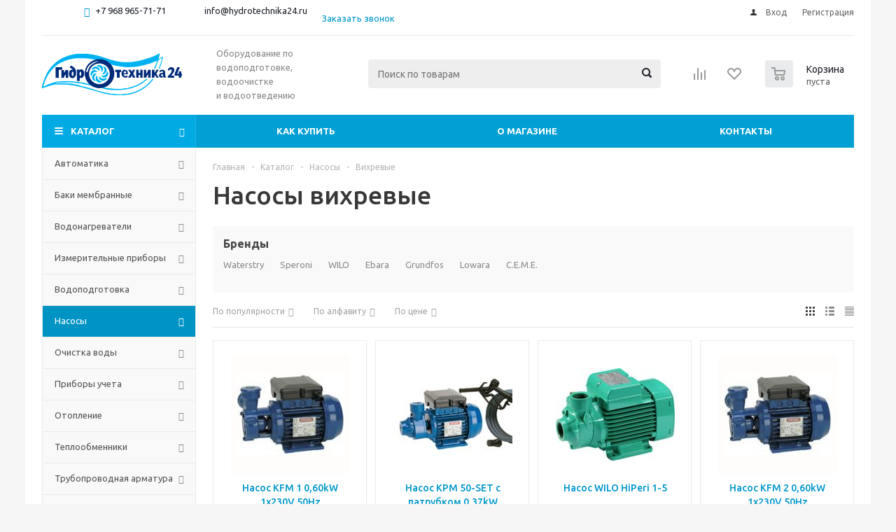

--- FILE ---
content_type: text/html; charset=UTF-8
request_url: https://hydrotechnika24.ru/catalog/nasosy/vikhrevye/
body_size: 59321
content:
<!DOCTYPE html>
<html xml:lang="ru" lang="ru" xmlns="http://www.w3.org/1999/xhtml" >
<head>
	<title>Насосы вихревые - купить в Москве, в интернет-магазине Гидротехника24 по низким ценам, доставка по всей России.</title>
	<meta name="viewport" content="initial-scale=1.0, width=device-width" />
	<meta name="HandheldFriendly" content="true" />
	<meta name="yes" content="yes" />
	<meta name="apple-mobile-web-app-status-bar-style" content="black" />
	<meta name="SKYPE_TOOLBAR" content="SKYPE_TOOLBAR_PARSER_COMPATIBLE" />
    	<meta http-equiv="Content-Type" content="text/html; charset=UTF-8" />
<meta name="description" content="В интернет-магазине Гидротехника24 вы можете приобрести Насосы вихревые по выгодной цене с доставкой по всей России." />
<script data-skip-moving="true">(function(w, d, n) {var cl = "bx-core";var ht = d.documentElement;var htc = ht ? ht.className : undefined;if (htc === undefined || htc.indexOf(cl) !== -1){return;}var ua = n.userAgent;if (/(iPad;)|(iPhone;)/i.test(ua)){cl += " bx-ios";}else if (/Windows/i.test(ua)){cl += ' bx-win';}else if (/Macintosh/i.test(ua)){cl += " bx-mac";}else if (/Linux/i.test(ua) && !/Android/i.test(ua)){cl += " bx-linux";}else if (/Android/i.test(ua)){cl += " bx-android";}cl += (/(ipad|iphone|android|mobile|touch)/i.test(ua) ? " bx-touch" : " bx-no-touch");cl += w.devicePixelRatio && w.devicePixelRatio >= 2? " bx-retina": " bx-no-retina";if (/AppleWebKit/.test(ua)){cl += " bx-chrome";}else if (/Opera/.test(ua)){cl += " bx-opera";}else if (/Firefox/.test(ua)){cl += " bx-firefox";}ht.className = htc ? htc + " " + cl : cl;})(window, document, navigator);</script>


<link href="/bitrix/js/ui/design-tokens/dist/ui.design-tokens.min.css?173891589623463" type="text/css"  rel="stylesheet" />
<link href="/bitrix/js/ui/fonts/opensans/ui.font.opensans.min.css?16671972462320" type="text/css"  rel="stylesheet" />
<link href="/bitrix/js/main/popup/dist/main.popup.bundle.min.css?173894105926589" type="text/css"  rel="stylesheet" />
<link href="/bitrix/cache/css/s1/aspro_optimus/page_0b7fbbd8ab267450c6f9c22d9127d09a/page_0b7fbbd8ab267450c6f9c22d9127d09a_v1.css?17389411721363" type="text/css"  rel="stylesheet" />
<link href="/bitrix/cache/css/s1/aspro_optimus/template_a994796e0af350f78857541393e9fa74/template_a994796e0af350f78857541393e9fa74_v1.css?1738941137694220" type="text/css"  data-template-style="true" rel="stylesheet" />




<script type="extension/settings" data-extension="currency.currency-core">{"region":"ru"}</script>



<link rel="shortcut icon" href="/include/favicon.ico?1622550876" type="image/x-icon" />
<link rel="apple-touch-icon" sizes="180x180" href="/include/apple-touch-icon.png" />
<meta property="ya:interaction" content="XML_FORM" />
<meta property="ya:interaction:url" content="https://hydrotechnika24.ru/catalog/nasosy/vikhrevye/?mode=xml" />
<meta property="og:title" content="Насосы вихревые - купить в Москве, в интернет-магазине Гидротехника24 по низким ценам, доставка по всей России." />
<meta property="og:type" content="website" />
<meta property="og:image" content="https://hydrotechnika24.ru/upload/aspro.optimus/ed2/logo_GidroTech200x60.jpg" />
<link rel="image_src" href="https://hydrotechnika24.ru/upload/aspro.optimus/ed2/logo_GidroTech200x60.jpg"  />
<meta property="og:url" content="https://hydrotechnika24.ru/catalog/nasosy/vikhrevye/" />
<meta property="og:description" content="В интернет-магазине Гидротехника24 вы можете приобрести Насосы вихревые по выгодной цене с доставкой по всей России." />



    	
						
				<!--[if gte IE 9]><style type="text/css">.basket_button, .button30, .icon {filter: none;}</style><![endif]-->
	<link href='https://fonts.googleapis.com/css?family=Ubuntu:400,500,700,400italic&subset=latin,cyrillic' rel='stylesheet' type='text/css'>
	<meta name="yandex-verification" content="69525a3a5a00de1d" />
</head>
	<body id="main">
<!-- Yandex.Metrika counter -->
<noscript><div><img src="https://mc.yandex.ru/watch/49096636" style="position:absolute; left:-9999px;" alt="" /></div></noscript>
<!-- /Yandex.Metrika counter -->		<div id="panel"></div>
																		<div class="wrapper catalog_page basket_normal colored banner_auto">
			<div class="header_wrap ">
									<div class="top-h-row">
						<div class="wrapper_inner">
							<div class="top_inner">
								<div class="content_menu">
																	</div>
								<div class="phones">
									<div class="phone_block">
										<span class="phone_wrap">
											<span class="icons fa fa-phone"></span>
											<span class="phone_text">
												<a href="tel:+79689657171">+7 968&nbsp;965-71-71</a>&nbsp; &nbsp; &nbsp; &nbsp; &nbsp; &nbsp; &nbsp; &nbsp;&nbsp;<a href="mailto:info@hydrotechnika24.ru">info@hydrotechnika24.ru</a><br>
 <br>											</span>
										</span>
										<span class="order_wrap_btn">
											<span class="js-pform-show" data-pform-id="popup-callback" data-pform-position="Обратный звонок">Заказать звонок</span>
										</span>
									</div>
								</div>
								<div class="h-user-block" id="personal_block">
									<form id="auth_params" action="/ajax/show_personal_block.php">
	<input type="hidden" name="REGISTER_URL" value="/auth/registration/" />
	<input type="hidden" name="FORGOT_PASSWORD_URL" value="/auth/forgot-password/" />
	<input type="hidden" name="PROFILE_URL" value="/personal/" />
	<input type="hidden" name="SHOW_ERRORS" value="Y" />
</form>
<!--'start_frame_cache_iIjGFB'-->	<div class="module-enter no-have-user">
		<!--noindex-->
			<a class="avtorization-call icon" rel="nofollow" href="/auth/"><span>Вход</span></a>
			<a class="register" rel="nofollow" href="/auth/registration/"><span>Регистрация</span></a>
		<!--/noindex-->
	</div>
<!--'end_frame_cache_iIjGFB'-->								</div>
								<div class="clearfix"></div>
							</div>
						</div>
					</div>
								<header id="header">
					<div class="wrapper_inner">
						<div class="top_br"></div>
						<table class="middle-h-row">
							<tr>
								<td class="logo_wrapp">
                                    <div class="logo nofill_n">
                                        <a href="/"><img src="/images/hydro/logo.jpg" alt="Интернет-магазин Гидротехника 24" title="Интернет-магазин"></a>
									</div>
								</td>
								<td class="text_wrapp">
									<div class="slogan">
										Оборудование по водоподготовке, водоочистке и&nbsp;водоотведению									</div>
								</td>
								<td  class="center_block">
									<div class="search">
											<div id="title-search" class="stitle_form">
		<form action="/catalog/">
			<div class="form-control1 bg">
				<input id="title-searchs-input" type="text" name="q" value="" size="40" class="text small_block" maxlength="100" autocomplete="off" placeholder="Поиск по товарам" /><input name="s" type="submit" value="Поиск" class="button icon" />
			</div>
		</form>
	</div>
									</div>
								</td>
								<td class="basket_wrapp">
																			<div class="wrapp_all_icons">
											<div class="header-compare-block icon_block iblock" id="compare_line" >
												<!--'start_frame_cache_header-compare-block'--><!--noindex-->
		<div class="wraps_icon_block ">
		<a href="/catalog/compare.php" class="link" title="Список сравниваемых товаров"></a>
			</div>
	<div class="clearfix"></div>
<!--/noindex--><!--'end_frame_cache_header-compare-block'-->											</div>
											<div class="header-cart" id="basket_line">
													<div class="basket_fly">
		<div class="opener">
			<div title="" data-type="AnDelCanBuy" class="basket_count small clicked empty">
				<a href="/basket/"></a>
				<div class="wraps_icon_block basket">
					<div class="count empty_items">
						<span>
							<span class="items">
								<span>0</span>
							</span>
						</span>
					</div>
				</div>
			</div>
			<div title="" data-type="DelDelCanBuy" class="wish_count small clicked empty">
				<a href="/basket/"></a>
				<div class="wraps_icon_block delay">
					<div class="count empty_items">
						<span>
							<span class="items">
								<span>0</span>
							</span>
						</span>
					</div>
				</div>
			</div>
			<div title="Сравнение товаров" class="compare_count small">
				<a href="/catalog/compare.php"></a>
				<div id="compare_fly" class="wraps_icon_block compare">
					<div class="count empty_items">
						<span>
							<span class="items">
								<span>0</span>
							</span>
						</span>
					</div>
				</div>
			</div>
			<div title="Вход\регистрация" class="user_block small">
				<a href="/auth/"></a>
				<div class="wraps_icon_block no_img user_reg"></div>
			</div>
		</div>
		<div class="basket_sort">
			<span class="basket_title">Корзина заказа</span>
		</div>
	</div>
	<!--'start_frame_cache_header-cart'-->																			<!--'end_frame_cache_header-cart'-->											</div>
										</div>
																		<div class="clearfix"></div>
								</td>
							</tr>
						</table>
					</div>

					<div class="catalog_menu menu_colored">
						<div class="wrapper_inner">
							<div class="wrapper_middle_menu wrap_menu">
								<ul class="menu adaptive">
									<li class="menu_opener"><div class="text">
										Меню								</div></li>
								</ul>
								<div class="catalog_menu_ext">
										<ul class="menu top menu_top_block catalogfirst">
					<li class="catalog icons_fa has-child current">
				<a class="parent" href="/catalog/" >Каталог</a>
									<ul class="dropdown">
													<li class="full has-child  m_line v_hover">
								<a class="icons_fa parent" href="/catalog/avtomatika/">Автоматика<div class="toggle_block"></div></a>
																	<ul class="dropdown">
																					<li class="menu_item ">
																									<span class="image"><a href="/catalog/avtomatika/avtopoliv/"><img src="/upload/resize_cache/iblock/3ee/50_50_1/Avtopoliv.png" alt="Автополив"/></a></span>
																								<a class="section dark_link" href="/catalog/avtomatika/avtopoliv/"><span>Автополив</span></a>
																								<div class="clearfix"></div>
											</li>
																					<li class="menu_item ">
																									<span class="image"><a href="/catalog/avtomatika/bloki_pitaniya/"><img src="/upload/resize_cache/iblock/3a9/50_50_1/bloki_pitaniya.jpeg" alt="Блоки питания"/></a></span>
																								<a class="section dark_link" href="/catalog/avtomatika/bloki_pitaniya/"><span>Блоки питания</span></a>
																								<div class="clearfix"></div>
											</li>
																					<li class="menu_item ">
																									<span class="image"><a href="/catalog/avtomatika/bloki_upravleniya_nasosom/"><img src="/upload/resize_cache/iblock/f00/50_50_1/bloki_upravleniya_nasosom.jpeg" alt="Блоки управления насосом"/></a></span>
																								<a class="section dark_link" href="/catalog/avtomatika/bloki_upravleniya_nasosom/"><span>Блоки управления насосом</span></a>
																									<ul class="dropdown">
																													<li class="menu_item ">
																<a class="section1" href="/catalog/avtomatika/bloki_upravleniya_nasosom/zashchita_nasosa/"><span>Защита насоса</span></a>
															</li>
																													<li class="menu_item ">
																<a class="section1" href="/catalog/avtomatika/bloki_upravleniya_nasosom/zashchita_ot_sukhogo_khoda/"><span>Защита от сухого хода</span></a>
															</li>
																													<li class="menu_item ">
																<a class="section1" href="/catalog/avtomatika/bloki_upravleniya_nasosom/press_kontrol/"><span>Пресс контроль</span></a>
															</li>
																											</ul>
																								<div class="clearfix"></div>
											</li>
																					<li class="menu_item ">
																									<span class="image"><a href="/catalog/avtomatika/datchiki/"><img src="/upload/resize_cache/iblock/c46/50_50_1/datchiki.jpeg" alt="Датчики"/></a></span>
																								<a class="section dark_link" href="/catalog/avtomatika/datchiki/"><span>Датчики</span></a>
																									<ul class="dropdown">
																													<li class="menu_item ">
																<a class="section1" href="/catalog/avtomatika/datchiki/davleniya/"><span>Давления</span></a>
															</li>
																													<li class="menu_item ">
																<a class="section1" href="/catalog/avtomatika/datchiki/poplavkovye/"><span>Поплавковые</span></a>
															</li>
																													<li class="menu_item ">
																<a class="section1" href="/catalog/avtomatika/datchiki/protoka/"><span>Протока</span></a>
															</li>
																													<li class="menu_item ">
																<a class="section1" href="/catalog/avtomatika/datchiki/temperatury/"><span>Температуры</span></a>
															</li>
																													<li class="menu_item ">
																<a class="section1" href="/catalog/avtomatika/datchiki/urovnya_vody/"><span>Уровня воды</span></a>
															</li>
																											</ul>
																								<div class="clearfix"></div>
											</li>
																					<li class="menu_item ">
																									<span class="image"><a href="/catalog/avtomatika/ibp_bespereboyniki/"><img src="/upload/resize_cache/iblock/2cf/50_50_1/bespereboyniki.jpeg" alt="ИБП (бесперебойники)"/></a></span>
																								<a class="section dark_link" href="/catalog/avtomatika/ibp_bespereboyniki/"><span>ИБП (бесперебойники)</span></a>
																								<div class="clearfix"></div>
											</li>
																					<li class="menu_item ">
																									<span class="image"><a href="/catalog/avtomatika/interfeysy_peredachi_dannykh/"><img src="/upload/resize_cache/iblock/80a/50_50_1/interfeysy_predachi_dannykh.jpeg" alt="Интерфейсы передачи данных"/></a></span>
																								<a class="section dark_link" href="/catalog/avtomatika/interfeysy_peredachi_dannykh/"><span>Интерфейсы передачи данных</span></a>
																								<div class="clearfix"></div>
											</li>
																					<li class="menu_item ">
																									<span class="image"><a href="/catalog/avtomatika/klapany_elektromagnitnye/"><img src="/upload/resize_cache/iblock/6c7/50_50_1/klapany_elektromagnitnye.jpeg" alt="Клапаны электромагнитные"/></a></span>
																								<a class="section dark_link" href="/catalog/avtomatika/klapany_elektromagnitnye/"><span>Клапаны электромагнитные</span></a>
																									<ul class="dropdown">
																													<li class="menu_item ">
																<a class="section1" href="/catalog/avtomatika/klapany_elektromagnitnye/dlya_vody/"><span>Для воды</span></a>
															</li>
																													<li class="menu_item ">
																<a class="section1" href="/catalog/avtomatika/klapany_elektromagnitnye/katushki/"><span>Катушки</span></a>
															</li>
																													<li class="menu_item ">
																<a class="section1" href="/catalog/avtomatika/klapany_elektromagnitnye/komplektuyushchie/"><span>Комплектующие</span></a>
															</li>
																													<li class="menu_item ">
																<a class="section1" href="/catalog/avtomatika/klapany_elektromagnitnye/membrany/"><span>Мембраны</span></a>
															</li>
																													<li class="menu_item ">
																<a class="section1" href="/catalog/avtomatika/klapany_elektromagnitnye/normalno_zakrytye/"><span>Нормально закрытые</span></a>
															</li>
																													<li class="menu_item ">
																<a class="section1" href="/catalog/avtomatika/klapany_elektromagnitnye/normalno_otkrytye/"><span>Нормально открытые</span></a>
															</li>
																													<li class="menu_item ">
																<a class="section1" href="/catalog/avtomatika/klapany_elektromagnitnye/remkomplekty/"><span>Ремкомплекты</span></a>
															</li>
																													<li class="menu_item ">
																<a class="section1" href="/catalog/avtomatika/klapany_elektromagnitnye/flantsevye/"><span>Фланцевые</span></a>
															</li>
																											</ul>
																								<div class="clearfix"></div>
											</li>
																					<li class="menu_item ">
																								<a class="section dark_link" href="/catalog/avtomatika/komplektuyushchie/"><span>Комплектующие</span></a>
																								<div class="clearfix"></div>
											</li>
																					<li class="menu_item ">
																									<span class="image"><a href="/catalog/avtomatika/poplavkovye_vyklyuchateli/"><img src="/upload/resize_cache/iblock/d4a/50_50_1/poplavkovye_vyklyuchateli.jpeg" alt="Поплавковые выключатели"/></a></span>
																								<a class="section dark_link" href="/catalog/avtomatika/poplavkovye_vyklyuchateli/"><span>Поплавковые выключатели</span></a>
																									<ul class="dropdown">
																													<li class="menu_item ">
																<a class="section1" href="/catalog/avtomatika/poplavkovye_vyklyuchateli/vertikalnye/"><span>Вертикальные</span></a>
															</li>
																													<li class="menu_item ">
																<a class="section1" href="/catalog/avtomatika/poplavkovye_vyklyuchateli/poplavki_dlya_kns/"><span>Поплавки для КНС</span></a>
															</li>
																													<li class="menu_item ">
																<a class="section1" href="/catalog/avtomatika/poplavkovye_vyklyuchateli/s_kabelem/"><span>С кабелем</span></a>
															</li>
																													<li class="menu_item ">
																<a class="section1" href="/catalog/avtomatika/poplavkovye_vyklyuchateli/urovnya_vody/"><span>Уровня воды</span></a>
															</li>
																											</ul>
																								<div class="clearfix"></div>
											</li>
																					<li class="menu_item ">
																									<span class="image"><a href="/catalog/avtomatika/poplavkovye_klapany/"><img src="/upload/resize_cache/iblock/038/50_50_1/poplavkovye_klapany.jpeg" alt="Поплавковые клапаны"/></a></span>
																								<a class="section dark_link" href="/catalog/avtomatika/poplavkovye_klapany/"><span>Поплавковые клапаны</span></a>
																								<div class="clearfix"></div>
											</li>
																					<li class="menu_item ">
																									<span class="image"><a href="/catalog/avtomatika/preobrazovateli/"><img src="/upload/resize_cache/iblock/223/50_50_1/preobrazovateli.jpeg" alt="Преобразователи"/></a></span>
																								<a class="section dark_link" href="/catalog/avtomatika/preobrazovateli/"><span>Преобразователи</span></a>
																									<ul class="dropdown">
																													<li class="menu_item ">
																<a class="section1" href="/catalog/avtomatika/preobrazovateli/davleniya/"><span>Давления</span></a>
															</li>
																													<li class="menu_item ">
																<a class="section1" href="/catalog/avtomatika/preobrazovateli/chastoty/"><span>Частоты</span></a>
															</li>
																											</ul>
																								<div class="clearfix"></div>
											</li>
																					<li class="menu_item ">
																									<span class="image"><a href="/catalog/avtomatika/pressostaty/"><img src="/upload/resize_cache/iblock/aa9/50_50_1/pressostaty.jpeg" alt="Прессостаты"/></a></span>
																								<a class="section dark_link" href="/catalog/avtomatika/pressostaty/"><span>Прессостаты</span></a>
																								<div class="clearfix"></div>
											</li>
																					<li class="menu_item ">
																									<span class="image"><a href="/catalog/avtomatika/regulyatory/"><img src="/upload/resize_cache/iblock/071/50_50_1/regulyatory.jpeg" alt="Регуляторы"/></a></span>
																								<a class="section dark_link" href="/catalog/avtomatika/regulyatory/"><span>Регуляторы</span></a>
																									<ul class="dropdown">
																													<li class="menu_item ">
																<a class="section1" href="/catalog/avtomatika/regulyatory/napryazheniya/"><span>Напряжения</span></a>
															</li>
																													<li class="menu_item ">
																<a class="section1" href="/catalog/avtomatika/regulyatory/perepada_davleniya/"><span>Перепада давления</span></a>
															</li>
																													<li class="menu_item ">
																<a class="section1" href="/catalog/avtomatika/regulyatory/temperatury/"><span>Температуры</span></a>
															</li>
																													<li class="menu_item ">
																<a class="section1" href="/catalog/avtomatika/regulyatory/urovnya/"><span>Уровня</span></a>
															</li>
																											</ul>
																								<div class="clearfix"></div>
											</li>
																					<li class="menu_item ">
																									<span class="image"><a href="/catalog/avtomatika/rele/"><img src="/upload/resize_cache/iblock/745/50_50_1/rele.jpeg" alt="Реле"/></a></span>
																								<a class="section dark_link" href="/catalog/avtomatika/rele/"><span>Реле</span></a>
																									<ul class="dropdown">
																													<li class="menu_item ">
																<a class="section1" href="/catalog/avtomatika/rele/davleniya/"><span>Давления</span></a>
															</li>
																													<li class="menu_item ">
																<a class="section1" href="/catalog/avtomatika/rele/napryazheniya/"><span>Напряжения</span></a>
															</li>
																													<li class="menu_item ">
																<a class="section1" href="/catalog/avtomatika/rele/protoka/"><span>Протока</span></a>
															</li>
																													<li class="menu_item ">
																<a class="section1" href="/catalog/avtomatika/rele/sukhogo_khoda/"><span>Сухого хода</span></a>
															</li>
																													<li class="menu_item ">
																<a class="section1" href="/catalog/avtomatika/rele/temperatury/"><span>Температуры</span></a>
															</li>
																													<li class="menu_item ">
																<a class="section1" href="/catalog/avtomatika/rele/urovnya/"><span>Уровня</span></a>
															</li>
																											</ul>
																								<div class="clearfix"></div>
											</li>
																					<li class="menu_item ">
																									<span class="image"><a href="/catalog/avtomatika/stabilizatory_napryazheniya/"><img src="/upload/resize_cache/iblock/a6d/50_50_1/stabilizatory_napryazheniya.jpeg" alt="Стабилизаторы напряжения"/></a></span>
																								<a class="section dark_link" href="/catalog/avtomatika/stabilizatory_napryazheniya/"><span>Стабилизаторы напряжения</span></a>
																								<div class="clearfix"></div>
											</li>
																					<li class="menu_item ">
																									<span class="image"><a href="/catalog/avtomatika/ustroystva_plavnogo_puska/"><img src="/upload/resize_cache/iblock/6e2/50_50_1/ustroystva_plavnogo_puska.jpeg" alt="Устройства плавного пуска"/></a></span>
																								<a class="section dark_link" href="/catalog/avtomatika/ustroystva_plavnogo_puska/"><span>Устройства плавного пуска</span></a>
																								<div class="clearfix"></div>
											</li>
																					<li class="menu_item ">
																									<span class="image"><a href="/catalog/avtomatika/chastotnye_preobrazovateli/"><img src="/upload/resize_cache/iblock/49e/50_50_1/chastotnye_preobrazovateli.jpeg" alt="Частотные преобразователи"/></a></span>
																								<a class="section dark_link" href="/catalog/avtomatika/chastotnye_preobrazovateli/"><span>Частотные преобразователи</span></a>
																									<ul class="dropdown">
																													<li class="menu_item ">
																<a class="section1" href="/catalog/avtomatika/chastotnye_preobrazovateli/220_v_vykhod_220/"><span>220 В выход 220</span></a>
															</li>
																													<li class="menu_item ">
																<a class="section1" href="/catalog/avtomatika/chastotnye_preobrazovateli/220_v_vykhod_3_fazy/"><span>220 В выход 3 фазы</span></a>
															</li>
																													<li class="menu_item ">
																<a class="section1" href="/catalog/avtomatika/chastotnye_preobrazovateli/3_fazy/"><span>3 фазы</span></a>
															</li>
																													<li class="menu_item ">
																<a class="section1" href="/catalog/avtomatika/chastotnye_preobrazovateli/komplektuyushchie/"><span>Комплектующие</span></a>
															</li>
																													<li class="menu_item ">
																<a class="section1" href="/catalog/avtomatika/chastotnye_preobrazovateli/filtry/"><span>Фильтры</span></a>
															</li>
																											</ul>
																								<div class="clearfix"></div>
											</li>
																					<li class="menu_item ">
																									<span class="image"><a href="/catalog/avtomatika/shkafy_upravleniya/"><img src="/upload/resize_cache/iblock/4e2/50_50_1/shkafy_upravleniya.jpeg" alt="Шкафы управления"/></a></span>
																								<a class="section dark_link" href="/catalog/avtomatika/shkafy_upravleniya/"><span>Шкафы управления</span></a>
																									<ul class="dropdown">
																													<li class="menu_item ">
																<a class="section1" href="/catalog/avtomatika/shkafy_upravleniya/2_nasosami/"><span>2 насосами</span></a>
															</li>
																													<li class="menu_item ">
																<a class="section1" href="/catalog/avtomatika/shkafy_upravleniya/gsm_antenny/"><span>gsm антенны</span></a>
															</li>
																													<li class="menu_item ">
																<a class="section1" href="/catalog/avtomatika/shkafy_upravleniya/gsm_moduli/"><span>gsm модули</span></a>
															</li>
																													<li class="menu_item ">
																<a class="section1" href="/catalog/avtomatika/shkafy_upravleniya/drenazhnymi_nasosami/"><span>Дренажными насосами</span></a>
															</li>
																													<li class="menu_item ">
																<a class="section1" href="/catalog/avtomatika/shkafy_upravleniya/komplektuyushchie/"><span>Комплектующие</span></a>
															</li>
																													<li class="menu_item ">
																<a class="section1" href="/catalog/avtomatika/shkafy_upravleniya/pogruzhnymi_nasosami/"><span>Погружными насосами</span></a>
															</li>
																													<li class="menu_item ">
																<a class="section1" href="/catalog/avtomatika/shkafy_upravleniya/puskovye_korobki/"><span>Пусковые коробки</span></a>
															</li>
																													<li class="menu_item ">
																<a class="section1" href="/catalog/avtomatika/shkafy_upravleniya/puskozashchitnye_ustroystva/"><span>Пускозащитные устройства</span></a>
															</li>
																													<li class="menu_item ">
																<a class="section1" href="/catalog/avtomatika/shkafy_upravleniya/s_plavnym_puskom/"><span>С плавным пуском</span></a>
															</li>
																													<li class="menu_item ">
																<a class="section1" href="/catalog/avtomatika/shkafy_upravleniya/s_chastotnym_preobrazovatelem/"><span>С частотным преобразователем</span></a>
															</li>
																													<li class="menu_item ">
																<a class="section1" href="/catalog/avtomatika/shkafy_upravleniya/skvazhinnymi_nasosami/"><span>Скважинными насосами</span></a>
															</li>
																													<li class="menu_item ">
																<a class="section1" href="/catalog/avtomatika/shkafy_upravleniya/tsirkulyatsionnymi_nasosami/"><span>Циркуляционными насосами</span></a>
															</li>
																											</ul>
																								<div class="clearfix"></div>
											</li>
																			</ul>
															</li>
													<li class="full has-child  m_line v_hover">
								<a class="icons_fa parent" href="/catalog/baki_membrannye/">Баки мембранные<div class="toggle_block"></div></a>
																	<ul class="dropdown">
																					<li class="menu_item ">
																									<span class="image"><a href="/catalog/baki_membrannye/gidroakkumulyatory/"><img src="/upload/resize_cache/iblock/d16/50_50_1/gidroakkumulyatory.jpeg" alt="Гидроаккумуляторы"/></a></span>
																								<a class="section dark_link" href="/catalog/baki_membrannye/gidroakkumulyatory/"><span>Гидроаккумуляторы</span></a>
																									<ul class="dropdown">
																													<li class="menu_item ">
																<a class="section1" href="/catalog/baki_membrannye/gidroakkumulyatory/gorizontalnye/"><span>Горизонтальные</span></a>
															</li>
																													<li class="menu_item ">
																<a class="section1" href="/catalog/baki_membrannye/gidroakkumulyatory/dlya_vodosnabzheniya/"><span>Для водоснабжения</span></a>
															</li>
																													<li class="menu_item ">
																<a class="section1" href="/catalog/baki_membrannye/gidroakkumulyatory/dlya_pitevoy_vody/"><span>Для питьевой воды</span></a>
															</li>
																													<li class="menu_item ">
																<a class="section1" href="/catalog/baki_membrannye/gidroakkumulyatory/komplektuyushchie/"><span>Комплектующие</span></a>
															</li>
																													<li class="menu_item ">
																<a class="section1" href="/catalog/baki_membrannye/gidroakkumulyatory/membrany/"><span>Мембраны</span></a>
															</li>
																											</ul>
																								<div class="clearfix"></div>
											</li>
																					<li class="menu_item ">
																									<span class="image"><a href="/catalog/baki_membrannye/rasshiritelnye_baki/"><img src="/upload/resize_cache/iblock/6aa/50_50_1/rasshiritelnye_baki.jpeg" alt="Расширительные баки"/></a></span>
																								<a class="section dark_link" href="/catalog/baki_membrannye/rasshiritelnye_baki/"><span>Расширительные баки</span></a>
																									<ul class="dropdown">
																													<li class="menu_item ">
																<a class="section1" href="/catalog/baki_membrannye/rasshiritelnye_baki/bachok_dlya_otopleniya/"><span>Бачок для отопления</span></a>
															</li>
																													<li class="menu_item ">
																<a class="section1" href="/catalog/baki_membrannye/rasshiritelnye_baki/dlya_otopleniya/"><span>Для отопления</span></a>
															</li>
																													<li class="menu_item ">
																<a class="section1" href="/catalog/baki_membrannye/rasshiritelnye_baki/zakrytye/"><span>Закрытые</span></a>
															</li>
																													<li class="menu_item ">
																<a class="section1" href="/catalog/baki_membrannye/rasshiritelnye_baki/prinadlezhnosti/"><span>Принадлежности</span></a>
															</li>
																													<li class="menu_item ">
																<a class="section1" href="/catalog/baki_membrannye/rasshiritelnye_baki/ekspanzomaty/"><span>Экспанзоматы</span></a>
															</li>
																											</ul>
																								<div class="clearfix"></div>
											</li>
																			</ul>
															</li>
													<li class="full has-child  m_line v_hover">
								<a class="icons_fa parent" href="/catalog/vodonagrevateli/">Водонагреватели<div class="toggle_block"></div></a>
																	<ul class="dropdown">
																					<li class="menu_item ">
																									<span class="image"><a href="/catalog/vodonagrevateli/gazovye/"><img src="/upload/resize_cache/iblock/7eb/50_50_1/gazovye.jpeg" alt="Газовые"/></a></span>
																								<a class="section dark_link" href="/catalog/vodonagrevateli/gazovye/"><span>Газовые</span></a>
																								<div class="clearfix"></div>
											</li>
																					<li class="menu_item ">
																									<span class="image"><a href="/catalog/vodonagrevateli/kombinirovannye/"><img src="/upload/resize_cache/iblock/a82/50_50_1/kombinirovannye.jpeg" alt="Комбинированные"/></a></span>
																								<a class="section dark_link" href="/catalog/vodonagrevateli/kombinirovannye/"><span>Комбинированные</span></a>
																								<div class="clearfix"></div>
											</li>
																					<li class="menu_item ">
																									<span class="image"><a href="/catalog/vodonagrevateli/komplektuyushchie_dlya_vodonagrevateley/"><img src="/upload/resize_cache/iblock/660/50_50_1/komplektuyushchie_dlya_vodonagrevateley.jpeg" alt="Комплектующие для водонагревателей"/></a></span>
																								<a class="section dark_link" href="/catalog/vodonagrevateli/komplektuyushchie_dlya_vodonagrevateley/"><span>Комплектующие для водонагревателей</span></a>
																									<ul class="dropdown">
																													<li class="menu_item ">
																<a class="section1" href="/catalog/vodonagrevateli/komplektuyushchie_dlya_vodonagrevateley/anody/"><span>Аноды</span></a>
															</li>
																													<li class="menu_item ">
																<a class="section1" href="/catalog/vodonagrevateli/komplektuyushchie_dlya_vodonagrevateley/prochee/"><span>Прочее</span></a>
															</li>
																													<li class="menu_item ">
																<a class="section1" href="/catalog/vodonagrevateli/komplektuyushchie_dlya_vodonagrevateley/teploizolyatsiya/"><span>Теплоизоляция</span></a>
															</li>
																													<li class="menu_item ">
																<a class="section1" href="/catalog/vodonagrevateli/komplektuyushchie_dlya_vodonagrevateley/ten/"><span>ТЭН</span></a>
															</li>
																													<li class="menu_item ">
																<a class="section1" href="/catalog/vodonagrevateli/komplektuyushchie_dlya_vodonagrevateley/flantsy/"><span>Фланцы</span></a>
															</li>
																											</ul>
																								<div class="clearfix"></div>
											</li>
																					<li class="menu_item ">
																									<span class="image"><a href="/catalog/vodonagrevateli/nakopitelnye/"><img src="/upload/resize_cache/iblock/85e/50_50_1/nakopitelnye.jpeg" alt="Накопительные"/></a></span>
																								<a class="section dark_link" href="/catalog/vodonagrevateli/nakopitelnye/"><span>Накопительные</span></a>
																									<ul class="dropdown">
																													<li class="menu_item ">
																<a class="section1" href="/catalog/vodonagrevateli/nakopitelnye/kosvennogo_nagreva/"><span>Косвенного нагрева</span></a>
															</li>
																													<li class="menu_item ">
																<a class="section1" href="/catalog/vodonagrevateli/nakopitelnye/napolnye/"><span>Напольные</span></a>
															</li>
																													<li class="menu_item ">
																<a class="section1" href="/catalog/vodonagrevateli/nakopitelnye/nastennye/"><span>Настенные</span></a>
															</li>
																											</ul>
																								<div class="clearfix"></div>
											</li>
																					<li class="menu_item ">
																									<span class="image"><a href="/catalog/vodonagrevateli/protochnye/"><img src="/upload/resize_cache/iblock/a59/50_50_1/protochnye.jpeg" alt="Проточные"/></a></span>
																								<a class="section dark_link" href="/catalog/vodonagrevateli/protochnye/"><span>Проточные</span></a>
																								<div class="clearfix"></div>
											</li>
																					<li class="menu_item ">
																									<span class="image"><a href="/catalog/vodonagrevateli/elektricheskie/"><img src="/upload/resize_cache/iblock/8e9/50_50_1/elektricheskie.jpeg" alt="Электрические"/></a></span>
																								<a class="section dark_link" href="/catalog/vodonagrevateli/elektricheskie/"><span>Электрические</span></a>
																								<div class="clearfix"></div>
											</li>
																			</ul>
															</li>
													<li class="full has-child  m_line v_hover">
								<a class="icons_fa parent" href="/catalog/izmeritelnye_pribory/">Измерительные приборы<div class="toggle_block"></div></a>
																	<ul class="dropdown">
																					<li class="menu_item ">
																									<span class="image"><a href="/catalog/izmeritelnye_pribory/manometry/"><img src="/upload/resize_cache/iblock/cb8/50_50_1/manometry.jpeg" alt="Манометры"/></a></span>
																								<a class="section dark_link" href="/catalog/izmeritelnye_pribory/manometry/"><span>Манометры</span></a>
																									<ul class="dropdown">
																													<li class="menu_item ">
																<a class="section1" href="/catalog/izmeritelnye_pribory/manometry/aksialnyy/"><span>Аксиальный</span></a>
															</li>
																													<li class="menu_item ">
																<a class="section1" href="/catalog/izmeritelnye_pribory/manometry/vibroustoychivyy/"><span>Виброустойчивый</span></a>
															</li>
																													<li class="menu_item ">
																<a class="section1" href="/catalog/izmeritelnye_pribory/manometry/prinadlezhnosti/"><span>Принадлежности</span></a>
															</li>
																													<li class="menu_item ">
																<a class="section1" href="/catalog/izmeritelnye_pribory/manometry/radialnyy/"><span>Радиальный</span></a>
															</li>
																											</ul>
																								<div class="clearfix"></div>
											</li>
																					<li class="menu_item ">
																									<span class="image"><a href="/catalog/izmeritelnye_pribory/termomanometry/"><img src="/upload/resize_cache/iblock/f26/50_50_1/termomanometry.jpeg" alt="Термоманометры"/></a></span>
																								<a class="section dark_link" href="/catalog/izmeritelnye_pribory/termomanometry/"><span>Термоманометры</span></a>
																									<ul class="dropdown">
																													<li class="menu_item ">
																<a class="section1" href="/catalog/izmeritelnye_pribory/termomanometry/aksialnyy/"><span>Аксиальный</span></a>
															</li>
																													<li class="menu_item ">
																<a class="section1" href="/catalog/izmeritelnye_pribory/termomanometry/radialnyy/"><span>Радиальный</span></a>
															</li>
																											</ul>
																								<div class="clearfix"></div>
											</li>
																					<li class="menu_item ">
																									<span class="image"><a href="/catalog/izmeritelnye_pribory/termometry/"><img src="/upload/resize_cache/iblock/2be/50_50_1/Watts_termometr.jpg" alt="Термометры"/></a></span>
																								<a class="section dark_link" href="/catalog/izmeritelnye_pribory/termometry/"><span>Термометры</span></a>
																									<ul class="dropdown">
																													<li class="menu_item ">
																<a class="section1" href="/catalog/izmeritelnye_pribory/termometry/bimetallicheskie/"><span>Биметаллические</span></a>
															</li>
																													<li class="menu_item ">
																<a class="section1" href="/catalog/izmeritelnye_pribory/termometry/zhidkostnye/"><span>Жидкостные</span></a>
															</li>
																											</ul>
																								<div class="clearfix"></div>
											</li>
																			</ul>
															</li>
													<li class="full has-child  m_line v_hover">
								<a class="icons_fa parent" href="/catalog/vodopodgotovka/">Водоподготовка<div class="toggle_block"></div></a>
																	<ul class="dropdown">
																					<li class="menu_item ">
																									<span class="image"><a href="/catalog/vodopodgotovka/bloki_pitaniya_i_ibp/"><img src="/upload/resize_cache/iblock/ad0/50_50_1/catalog_section_26c84940a3fb6ee189826215daf3648c.jpeg" alt="Блоки питания и ИБП"/></a></span>
																								<a class="section dark_link" href="/catalog/vodopodgotovka/bloki_pitaniya_i_ibp/"><span>Блоки питания и ИБП</span></a>
																								<div class="clearfix"></div>
											</li>
																					<li class="menu_item ">
																								<a class="section dark_link" href="/catalog/vodopodgotovka/bytovye_sistemy/"><span>Бытовые системы</span></a>
																									<ul class="dropdown">
																													<li class="menu_item ">
																<a class="section1" href="/catalog/vodopodgotovka/bytovye_sistemy/platinum_wasser/"><span>Platinum Wasser</span></a>
															</li>
																													<li class="menu_item ">
																<a class="section1" href="/catalog/vodopodgotovka/bytovye_sistemy/protochnye_sistemy/"><span>Проточные системы</span></a>
															</li>
																											</ul>
																								<div class="clearfix"></div>
											</li>
																					<li class="menu_item ">
																								<a class="section dark_link" href="/catalog/vodopodgotovka/doziruyushchie_nasosy/"><span>Дозирующие насосы</span></a>
																									<ul class="dropdown">
																													<li class="menu_item ">
																<a class="section1" href="/catalog/vodopodgotovka/doziruyushchie_nasosy/doziruyushchie_nasosy_seko/"><span>Дозирующие насосы SEKO</span></a>
															</li>
																													<li class="menu_item ">
																<a class="section1" href="/catalog/vodopodgotovka/doziruyushchie_nasosy/raskhodnye_emkosti/"><span>Расходные емкости</span></a>
															</li>
																													<li class="menu_item ">
																<a class="section1" href="/catalog/vodopodgotovka/doziruyushchie_nasosy/kompleksy_dozirovaniya/"><span>Комплексы дозирования</span></a>
															</li>
																											</ul>
																								<div class="clearfix"></div>
											</li>
																					<li class="menu_item ">
																								<a class="section dark_link" href="/catalog/vodopodgotovka/kartridzhi_smennye_i_chasti_k_nim/"><span>Картриджи сменные и части к ним</span></a>
																									<ul class="dropdown">
																													<li class="menu_item ">
																<a class="section1" href="/catalog/vodopodgotovka/kartridzhi_smennye_i_chasti_k_nim/dlya_merlin_modular_pro/"><span>Для Merlin/Modular Pro</span></a>
															</li>
																													<li class="menu_item ">
																<a class="section1" href="/catalog/vodopodgotovka/kartridzhi_smennye_i_chasti_k_nim/kartridzhi_dlya_microline_clack/"><span>Картриджи для Microline Clack</span></a>
															</li>
																													<li class="menu_item ">
																<a class="section1" href="/catalog/vodopodgotovka/kartridzhi_smennye_i_chasti_k_nim/kartridzhi_dlya_avtomatov_tip_in_line/"><span>Картриджи для автоматов, тип IN-LINE</span></a>
															</li>
																													<li class="menu_item ">
																<a class="section1" href="/catalog/vodopodgotovka/kartridzhi_smennye_i_chasti_k_nim/kartridzhi_tip_in_line/"><span>Картриджи, тип IN-LINE</span></a>
															</li>
																													<li class="menu_item ">
																<a class="section1" href="/catalog/vodopodgotovka/kartridzhi_smennye_i_chasti_k_nim/kartridzhi_tip_2_5_x_10/"><span>Картриджи, тип: 2.5&quot; x 10&quot;</span></a>
															</li>
																													<li class="menu_item ">
																<a class="section1" href="/catalog/vodopodgotovka/kartridzhi_smennye_i_chasti_k_nim/kartridzhi_tip_2_5_x_20/"><span>Картриджи, тип: 2.5&quot; x 20&quot;</span></a>
															</li>
																													<li class="menu_item ">
																<a class="section1" href="/catalog/vodopodgotovka/kartridzhi_smennye_i_chasti_k_nim/kartridzhi_tip_2_5_x_40/"><span>Картриджи, тип: 2.5&quot;x 40&quot;</span></a>
															</li>
																													<li class="menu_item ">
																<a class="section1" href="/catalog/vodopodgotovka/kartridzhi_smennye_i_chasti_k_nim/kartridzhi_tip_4_5_x_10/"><span>Картриджи, тип: 4.5&quot; x 10&quot;</span></a>
															</li>
																													<li class="menu_item ">
																<a class="section1" href="/catalog/vodopodgotovka/kartridzhi_smennye_i_chasti_k_nim/kartridzhi_tip_4_5_x_20/"><span>Картриджи, тип: 4.5&quot; x 20&quot;</span></a>
															</li>
																													<li class="menu_item ">
																<a class="section1" href="/catalog/vodopodgotovka/kartridzhi_smennye_i_chasti_k_nim/membrany_dlya_bytovykh_sistem/"><span>Мембраны для бытовых систем</span></a>
															</li>
																													<li class="menu_item ">
																<a class="section1" href="/catalog/vodopodgotovka/kartridzhi_smennye_i_chasti_k_nim/filtroelementy_dlya_fpn/"><span>Фильтроэлементы для ФПН</span></a>
															</li>
																													<li class="menu_item ">
																<a class="section1" href="/catalog/vodopodgotovka/kartridzhi_smennye_i_chasti_k_nim/chasti/"><span>Части</span></a>
															</li>
																											</ul>
																								<div class="clearfix"></div>
											</li>
																					<li class="menu_item ">
																								<a class="section dark_link" href="/catalog/vodopodgotovka/kartridzhi_smennye_v_komplektakh/"><span>Картриджи сменные в комплектах</span></a>
																								<div class="clearfix"></div>
											</li>
																					<li class="menu_item ">
																								<a class="section dark_link" href="/catalog/vodopodgotovka/klapany_obratnye_i_vozdukhootdelitelnye/"><span>Клапаны обратные и воздухоотделительные</span></a>
																									<ul class="dropdown">
																													<li class="menu_item ">
																<a class="section1" href="/catalog/vodopodgotovka/klapany_obratnye_i_vozdukhootdelitelnye/rezbovye/"><span>Резьбовые</span></a>
															</li>
																													<li class="menu_item ">
																<a class="section1" href="/catalog/vodopodgotovka/klapany_obratnye_i_vozdukhootdelitelnye/quick_connect/"><span>QUICK CONNECT</span></a>
															</li>
																											</ul>
																								<div class="clearfix"></div>
											</li>
																					<li class="menu_item ">
																								<a class="section dark_link" href="/catalog/vodopodgotovka/komplekty_oborudovaniya/"><span>Комплекты оборудования</span></a>
																									<ul class="dropdown">
																													<li class="menu_item ">
																<a class="section1" href="/catalog/vodopodgotovka/komplekty_oborudovaniya/komplekty_na_klapanakh_rr/"><span>Комплекты на клапанах RR</span></a>
															</li>
																													<li class="menu_item ">
																<a class="section1" href="/catalog/vodopodgotovka/komplekty_oborudovaniya/na_klapanakh_ci/"><span>На клапанах CI</span></a>
															</li>
																													<li class="menu_item ">
																<a class="section1" href="/catalog/vodopodgotovka/komplekty_oborudovaniya/na_klapanakh_runxin/"><span>На клапанах Runxin</span></a>
															</li>
																													<li class="menu_item ">
																<a class="section1" href="/catalog/vodopodgotovka/komplekty_oborudovaniya/na_klapanakh_tc/"><span>На клапанах TC</span></a>
															</li>
																											</ul>
																								<div class="clearfix"></div>
											</li>
																					<li class="menu_item ">
																								<a class="section dark_link" href="/catalog/vodopodgotovka/kompressory_i_raspredeliteli_vozdukha/"><span>Компрессоры и распределители воздуха</span></a>
																									<ul class="dropdown">
																													<li class="menu_item ">
																<a class="section1" href="/catalog/vodopodgotovka/kompressory_i_raspredeliteli_vozdukha/kompressory/"><span>Компрессоры</span></a>
															</li>
																													<li class="menu_item ">
																<a class="section1" href="/catalog/vodopodgotovka/kompressory_i_raspredeliteli_vozdukha/chasti_2/"><span>Части</span></a>
															</li>
																											</ul>
																								<div class="clearfix"></div>
											</li>
																					<li class="menu_item ">
																								<a class="section dark_link" href="/catalog/vodopodgotovka/korpusa_kartridzhnykh_filtrov_v_sbore/"><span>Корпуса картриджных фильтров в сборе</span></a>
																									<ul class="dropdown">
																													<li class="menu_item ">
																<a class="section1" href="/catalog/vodopodgotovka/korpusa_kartridzhnykh_filtrov_v_sbore/kholodnaya_voda/"><span>Холодная вода</span></a>
															</li>
																											</ul>
																								<div class="clearfix"></div>
											</li>
																					<li class="menu_item ">
																								<a class="section dark_link" href="/catalog/vodopodgotovka/korpusa_filtrov_tanks/"><span>Корпуса фильтров (TANKS)</span></a>
																									<ul class="dropdown">
																													<li class="menu_item ">
																<a class="section1" href="/catalog/vodopodgotovka/korpusa_filtrov_tanks/korpusa_filtrov_07_16_ssha/"><span>Корпуса фильтров 07&quot;-16&quot; (США)</span></a>
															</li>
																													<li class="menu_item ">
																<a class="section1" href="/catalog/vodopodgotovka/korpusa_filtrov_tanks/korpusa_filtrov_08_63_kitay/"><span>Корпуса фильтров 08&quot;-63&quot; Китай</span></a>
															</li>
																													<li class="menu_item ">
																<a class="section1" href="/catalog/vodopodgotovka/korpusa_filtrov_tanks/korpusa_filtrov_v_komplekte_08_13_canature/"><span>Корпуса фильтров в комплекте 08&quot;-13&quot; Canature</span></a>
															</li>
																											</ul>
																								<div class="clearfix"></div>
											</li>
																					<li class="menu_item ">
																								<a class="section dark_link" href="/catalog/vodopodgotovka/meshochnye_filtry_i_elementy/"><span>Мешочные фильтры и элементы</span></a>
																									<ul class="dropdown">
																													<li class="menu_item ">
																<a class="section1" href="/catalog/vodopodgotovka/meshochnye_filtry_i_elementy/meshochnye_filtry_korpusa/"><span>Мешочные фильтры (Корпуса)</span></a>
															</li>
																													<li class="menu_item ">
																<a class="section1" href="/catalog/vodopodgotovka/meshochnye_filtry_i_elementy/meshochnye_elementy/"><span>Мешочные элементы</span></a>
															</li>
																											</ul>
																								<div class="clearfix"></div>
											</li>
																					<li class="menu_item ">
																								<a class="section dark_link" href="/catalog/vodopodgotovka/na_klapanakh_runxin_1/"><span>На клапанах Runxin</span></a>
																									<ul class="dropdown">
																													<li class="menu_item ">
																<a class="section1" href="/catalog/vodopodgotovka/na_klapanakh_runxin_1/bezreagentnye_komplekty_oborudovaniya_4/"><span>Безреагентные комплекты оборудования</span></a>
															</li>
																													<li class="menu_item ">
																<a class="section1" href="/catalog/vodopodgotovka/na_klapanakh_runxin_1/reagentnye_komplekty_oborudovaniya_4/"><span>Реагентные комплекты оборудования</span></a>
															</li>
																											</ul>
																								<div class="clearfix"></div>
											</li>
																					<li class="menu_item ">
																								<a class="section dark_link" href="/catalog/vodopodgotovka/obratnoosmoticheskie_sistemy_ro/"><span>Обратноосмотические системы (RO)</span></a>
																									<ul class="dropdown">
																													<li class="menu_item ">
																<a class="section1" href="/catalog/vodopodgotovka/obratnoosmoticheskie_sistemy_ro/komplektuyushchie_dlya_sistem_obratnogo_osmosa/"><span>Комплектующие для систем обратного осмоса</span></a>
															</li>
																											</ul>
																								<div class="clearfix"></div>
											</li>
																					<li class="menu_item ">
																								<a class="section dark_link" href="/catalog/vodopodgotovka/obratnyy_osmos/"><span>Обратный осмос</span></a>
																								<div class="clearfix"></div>
											</li>
																					<li class="menu_item ">
																								<a class="section dark_link" href="/catalog/vodopodgotovka/pereklyuchateli_potokov_vody_control_valve/"><span>Переключатели потоков воды (Control Valve)</span></a>
																									<ul class="dropdown">
																													<li class="menu_item ">
																<a class="section1" href="/catalog/vodopodgotovka/pereklyuchateli_potokov_vody_control_valve/runxin/"><span>Runxin</span></a>
															</li>
																													<li class="menu_item ">
																<a class="section1" href="/catalog/vodopodgotovka/pereklyuchateli_potokov_vody_control_valve/pereklyuchateli_clack_corp/"><span>Переключатели CLACK Corp</span></a>
															</li>
																													<li class="menu_item ">
																<a class="section1" href="/catalog/vodopodgotovka/pereklyuchateli_potokov_vody_control_valve/ekodar/"><span>ЭКОДАР</span></a>
															</li>
																											</ul>
																								<div class="clearfix"></div>
											</li>
																					<li class="menu_item ">
																								<a class="section dark_link" href="/catalog/vodopodgotovka/raspredelitelnye_sistemy/"><span>Распределительные системы</span></a>
																									<ul class="dropdown">
																													<li class="menu_item ">
																<a class="section1" href="/catalog/vodopodgotovka/raspredelitelnye_sistemy/verkhnie_distribyutory/"><span>Верхние дистрибьюторы</span></a>
															</li>
																													<li class="menu_item ">
																<a class="section1" href="/catalog/vodopodgotovka/raspredelitelnye_sistemy/distribyutornye_sborki_truba_i_nizhnyaya_korzina/"><span>Дистрибьюторные сборки (труба и нижняя корзина)</span></a>
															</li>
																													<li class="menu_item ">
																<a class="section1" href="/catalog/vodopodgotovka/raspredelitelnye_sistemy/nizhnie_distribyutory/"><span>Нижние дистрибьюторы</span></a>
															</li>
																											</ul>
																								<div class="clearfix"></div>
											</li>
																					<li class="menu_item ">
																								<a class="section dark_link" href="/catalog/vodopodgotovka/reagentnye_materialy/"><span>Реагентные материалы</span></a>
																									<ul class="dropdown">
																													<li class="menu_item ">
																<a class="section1" href="/catalog/vodopodgotovka/reagentnye_materialy/jurby_soft_akva_aurat/"><span>Jurby Soft, Аква-Аурат</span></a>
															</li>
																													<li class="menu_item ">
																<a class="section1" href="/catalog/vodopodgotovka/reagentnye_materialy/aminaty/"><span>Аминаты</span></a>
															</li>
																													<li class="menu_item ">
																<a class="section1" href="/catalog/vodopodgotovka/reagentnye_materialy/gipokhlorit_i_antiseptiki/"><span>Гипохлорит и антисептики</span></a>
															</li>
																													<li class="menu_item ">
																<a class="section1" href="/catalog/vodopodgotovka/reagentnye_materialy/kisloty_shchyelochi/"><span>Кислоты, щёлочи</span></a>
															</li>
																													<li class="menu_item ">
																<a class="section1" href="/catalog/vodopodgotovka/reagentnye_materialy/sol_tabletirovannaya_margantsovka/"><span>Соль таблетированная, марганцовка</span></a>
															</li>
																													<li class="menu_item ">
																<a class="section1" href="/catalog/vodopodgotovka/reagentnye_materialy/prochee_3/"><span>Прочее</span></a>
															</li>
																											</ul>
																								<div class="clearfix"></div>
											</li>
																					<li class="menu_item ">
																								<a class="section dark_link" href="/catalog/vodopodgotovka/sistemy_wisewater/"><span>Системы WiseWater</span></a>
																									<ul class="dropdown">
																													<li class="menu_item ">
																<a class="section1" href="/catalog/vodopodgotovka/sistemy_wisewater/kompleksnye_ustanovki/"><span>Комплексные установки</span></a>
															</li>
																													<li class="menu_item ">
																<a class="section1" href="/catalog/vodopodgotovka/sistemy_wisewater/sistemy_wisewater_dlya_proektov/"><span>Системы WiseWater для проектов</span></a>
															</li>
																													<li class="menu_item ">
																<a class="section1" href="/catalog/vodopodgotovka/sistemy_wisewater/sistemy_umyagcheniya_obezzhelezivaniya/"><span>Системы умягчения/обезжелезивания</span></a>
															</li>
																													<li class="menu_item ">
																<a class="section1" href="/catalog/vodopodgotovka/sistemy_wisewater/obratnoosmoticheskie_ustanovki_ro/"><span>Обратноосмотические установки (RO)</span></a>
															</li>
																													<li class="menu_item ">
																<a class="section1" href="/catalog/vodopodgotovka/sistemy_wisewater/sistemy_umyagcheniya_kabinetnogo_tipa/"><span>Системы умягчения кабинетного типа</span></a>
															</li>
																											</ul>
																								<div class="clearfix"></div>
											</li>
																					<li class="menu_item ">
																								<a class="section dark_link" href="/catalog/vodopodgotovka/termoizoliruyushchie_kozhukhi_jackets/"><span>Термоизолирующие кожухи (Jackets)</span></a>
																									<ul class="dropdown">
																													<li class="menu_item ">
																<a class="section1" href="/catalog/vodopodgotovka/termoizoliruyushchie_kozhukhi_jackets/termochekhly/"><span>Термочехлы</span></a>
															</li>
																											</ul>
																								<div class="clearfix"></div>
											</li>
																					<li class="menu_item ">
																								<a class="section dark_link" href="/catalog/vodopodgotovka/ustanovki_uf_obezzarazhivaniya_i_chasti_k_nim/"><span>Установки УФ-обеззараживания и части к ним</span></a>
																									<ul class="dropdown">
																													<li class="menu_item ">
																<a class="section1" href="/catalog/vodopodgotovka/ustanovki_uf_obezzarazhivaniya_i_chasti_k_nim/wisewater_wonder/"><span>WiseWater / WONDER</span></a>
															</li>
																											</ul>
																								<div class="clearfix"></div>
											</li>
																					<li class="menu_item ">
																								<a class="section dark_link" href="/catalog/vodopodgotovka/ustroystva_upravleniya_i_indikatsii/"><span>Устройства управления и индикации</span></a>
																									<ul class="dropdown">
																													<li class="menu_item ">
																<a class="section1" href="/catalog/vodopodgotovka/ustroystva_upravleniya_i_indikatsii/bloki_upravleniya_kompressorami_i_chasti_k_nim/"><span>Блоки управления компрессорами и части к ним</span></a>
															</li>
																													<li class="menu_item ">
																<a class="section1" href="/catalog/vodopodgotovka/ustroystva_upravleniya_i_indikatsii/datchiki_potoka_1/"><span>Датчики потока</span></a>
															</li>
																													<li class="menu_item ">
																<a class="section1" href="/catalog/vodopodgotovka/ustroystva_upravleniya_i_indikatsii/sistemy_aquastop/"><span>Системы AQUASTOP</span></a>
															</li>
																													<li class="menu_item ">
																<a class="section1" href="/catalog/vodopodgotovka/ustroystva_upravleniya_i_indikatsii/rele_i_datchiki_davleniya/"><span>Реле и датчики давления</span></a>
															</li>
																											</ul>
																								<div class="clearfix"></div>
											</li>
																					<li class="menu_item ">
																								<a class="section dark_link" href="/catalog/vodopodgotovka/fidery_dlya_reagentov_i_chasti_k_nim/"><span>Фидеры для реагентов и части к ним</span></a>
																									<ul class="dropdown">
																													<li class="menu_item ">
																<a class="section1" href="/catalog/vodopodgotovka/fidery_dlya_reagentov_i_chasti_k_nim/bytovye_solevye_baki_fidery/"><span>Бытовые солевые баки (фидеры)</span></a>
															</li>
																													<li class="menu_item ">
																<a class="section1" href="/catalog/vodopodgotovka/fidery_dlya_reagentov_i_chasti_k_nim/podstavki_klapany_i_prochee/"><span>Подставки, клапаны и прочее</span></a>
															</li>
																													<li class="menu_item ">
																<a class="section1" href="/catalog/vodopodgotovka/fidery_dlya_reagentov_i_chasti_k_nim/promyshlennye_solevye_baki_fidery/"><span>Промышленные солевые баки (фидеры)</span></a>
															</li>
																													<li class="menu_item ">
																<a class="section1" href="/catalog/vodopodgotovka/fidery_dlya_reagentov_i_chasti_k_nim/reagentnye_kmno4_baki_fidery_res_up/"><span>Реагентные (KMnO4) баки (фидеры), Res-Up</span></a>
															</li>
																													<li class="menu_item ">
																<a class="section1" href="/catalog/vodopodgotovka/fidery_dlya_reagentov_i_chasti_k_nim/solevye_baki_fidery_v_sbore/"><span>Солевые баки (фидеры) в сборе</span></a>
															</li>
																											</ul>
																								<div class="clearfix"></div>
											</li>
																					<li class="menu_item ">
																								<a class="section dark_link" href="/catalog/vodopodgotovka/filtruyushchie_zagruzki/"><span>Фильтрующие загрузки</span></a>
																									<ul class="dropdown">
																													<li class="menu_item ">
																<a class="section1" href="/catalog/vodopodgotovka/filtruyushchie_zagruzki/adsorbery/"><span>Адсорберы</span></a>
															</li>
																													<li class="menu_item ">
																<a class="section1" href="/catalog/vodopodgotovka/filtruyushchie_zagruzki/zagruzki_proizvodstva_ekodar/"><span>Загрузки производства Экодар</span></a>
															</li>
																													<li class="menu_item ">
																<a class="section1" href="/catalog/vodopodgotovka/filtruyushchie_zagruzki/ionnoobmennye_zagruzki/"><span>Ионнообменные загрузки</span></a>
															</li>
																													<li class="menu_item ">
																<a class="section1" href="/catalog/vodopodgotovka/filtruyushchie_zagruzki/katalizatory_okisliteli/"><span>Катализаторы - окислители</span></a>
															</li>
																													<li class="menu_item ">
																<a class="section1" href="/catalog/vodopodgotovka/filtruyushchie_zagruzki/korrektory_rn/"><span>Корректоры рН</span></a>
															</li>
																													<li class="menu_item ">
																<a class="section1" href="/catalog/vodopodgotovka/filtruyushchie_zagruzki/osadochnye_zagruzki/"><span>Осадочные  загрузки</span></a>
															</li>
																													<li class="menu_item ">
																<a class="section1" href="/catalog/vodopodgotovka/filtruyushchie_zagruzki/podderzhivayushchiy_sloy/"><span>Поддерживающий слой</span></a>
															</li>
																											</ul>
																								<div class="clearfix"></div>
											</li>
																			</ul>
															</li>
													<li class="full has-child  current opened  m_line v_hover">
								<a class="icons_fa parent" href="/catalog/nasosy/">Насосы<div class="toggle_block"></div></a>
																	<ul class="dropdown">
																					<li class="menu_item ">
																									<span class="image"><a href="/catalog/nasosy/bytovye/"><img src="/upload/resize_cache/iblock/a8c/50_50_1/bytovye.jpeg" alt="Бытовые"/></a></span>
																								<a class="section dark_link" href="/catalog/nasosy/bytovye/"><span>Бытовые</span></a>
																									<ul class="dropdown">
																													<li class="menu_item ">
																<a class="section1" href="/catalog/nasosy/bytovye/dlya_basseyna/"><span>Для бассейна</span></a>
															</li>
																													<li class="menu_item ">
																<a class="section1" href="/catalog/nasosy/bytovye/dlya_vodosnabzheniya/"><span>Для водоснабжения</span></a>
															</li>
																													<li class="menu_item ">
																<a class="section1" href="/catalog/nasosy/bytovye/dlya_vygrebnoy_yamy/"><span>Для выгребной ямы</span></a>
															</li>
																													<li class="menu_item ">
																<a class="section1" href="/catalog/nasosy/bytovye/dlya_emkosti/"><span>Для емкости</span></a>
															</li>
																													<li class="menu_item ">
																<a class="section1" href="/catalog/nasosy/bytovye/dlya_kolodtsa/"><span>Для колодца</span></a>
															</li>
																													<li class="menu_item ">
																<a class="section1" href="/catalog/nasosy/bytovye/dlya_otopleniya/"><span>Для отопления</span></a>
															</li>
																													<li class="menu_item ">
																<a class="section1" href="/catalog/nasosy/bytovye/dlya_poliva/"><span>Для полива</span></a>
															</li>
																													<li class="menu_item ">
																<a class="section1" href="/catalog/nasosy/bytovye/dlya_pruda/"><span>Для пруда</span></a>
															</li>
																													<li class="menu_item ">
																<a class="section1" href="/catalog/nasosy/bytovye/dlya_septika/"><span>Для септика</span></a>
															</li>
																													<li class="menu_item ">
																<a class="section1" href="/catalog/nasosy/bytovye/dlya_skvazhiny/"><span>Для скважины</span></a>
															</li>
																													<li class="menu_item ">
																<a class="section1" href="/catalog/nasosy/bytovye/dlya_stochnykh_vod/"><span>Для сточных вод</span></a>
															</li>
																													<li class="menu_item ">
																<a class="section1" href="/catalog/nasosy/bytovye/dlya_tualeta/"><span>Для туалета</span></a>
															</li>
																													<li class="menu_item ">
																<a class="section1" href="/catalog/nasosy/bytovye/povysitelnye/"><span>Повысительные</span></a>
															</li>
																													<li class="menu_item ">
																<a class="section1" href="/catalog/nasosy/bytovye/sadovye/"><span>Садовые</span></a>
															</li>
																													<li class="menu_item ">
																<a class="section1" href="/catalog/nasosy/bytovye/sanitarnye/"><span>Санитарные</span></a>
															</li>
																											</ul>
																								<div class="clearfix"></div>
											</li>
																					<li class="menu_item ">
																									<span class="image"><a href="/catalog/nasosy/vintovye/"><img src="/upload/resize_cache/iblock/c2a/50_50_1/vintovye.jpeg" alt="Винтовые"/></a></span>
																								<a class="section dark_link" href="/catalog/nasosy/vintovye/"><span>Винтовые</span></a>
																								<div class="clearfix"></div>
											</li>
																					<li class="menu_item  current ">
																									<span class="image"><a href="/catalog/nasosy/vikhrevye/"><img src="/upload/resize_cache/iblock/2af/50_50_1/vikhrevye.jpeg" alt="Вихревые"/></a></span>
																								<a class="section dark_link" href="/catalog/nasosy/vikhrevye/"><span>Вихревые</span></a>
																								<div class="clearfix"></div>
											</li>
																					<li class="menu_item ">
																									<span class="image"><a href="/catalog/nasosy/gryazevye/"><img src="/upload/resize_cache/iblock/825/50_50_1/gryazevye.jpeg" alt="Грязевые"/></a></span>
																								<a class="section dark_link" href="/catalog/nasosy/gryazevye/"><span>Грязевые</span></a>
																								<div class="clearfix"></div>
											</li>
																					<li class="menu_item ">
																									<span class="image"><a href="/catalog/nasosy/doziruyushchie/"><img src="/upload/resize_cache/iblock/7df/50_50_1/Doziruyushchie.jpeg" alt="Дозирующие"/></a></span>
																								<a class="section dark_link" href="/catalog/nasosy/doziruyushchie/"><span>Дозирующие</span></a>
																									<ul class="dropdown">
																													<li class="menu_item ">
																<a class="section1" href="/catalog/nasosy/doziruyushchie/komplektuyushchie/"><span>Комплектующие</span></a>
															</li>
																													<li class="menu_item ">
																<a class="section1" href="/catalog/nasosy/doziruyushchie/nasosy_dlya_dozirovaniya/"><span>Насосы для дозирования</span></a>
															</li>
																											</ul>
																								<div class="clearfix"></div>
											</li>
																					<li class="menu_item ">
																									<span class="image"><a href="/catalog/nasosy/drenazhnye/"><img src="/upload/resize_cache/iblock/fc7/50_50_1/drenazhnye.jpeg" alt="Дренажные"/></a></span>
																								<a class="section dark_link" href="/catalog/nasosy/drenazhnye/"><span>Дренажные</span></a>
																									<ul class="dropdown">
																													<li class="menu_item ">
																<a class="section1" href="/catalog/nasosy/drenazhnye/avtomatika/"><span>Автоматика</span></a>
															</li>
																													<li class="menu_item ">
																<a class="section1" href="/catalog/nasosy/drenazhnye/dlya_gryaznoy_vody/"><span>Для грязной воды</span></a>
															</li>
																													<li class="menu_item ">
																<a class="section1" href="/catalog/nasosy/drenazhnye/dlya_chistoy_vody/"><span>Для чистой воды</span></a>
															</li>
																													<li class="menu_item ">
																<a class="section1" href="/catalog/nasosy/drenazhnye/poverkhnostnye/"><span>Поверхностные</span></a>
															</li>
																													<li class="menu_item ">
																<a class="section1" href="/catalog/nasosy/drenazhnye/pogruzhnye/"><span>Погружные</span></a>
															</li>
																													<li class="menu_item ">
																<a class="section1" href="/catalog/nasosy/drenazhnye/prinadlezhnosti/"><span>Принадлежности</span></a>
															</li>
																													<li class="menu_item ">
																<a class="section1" href="/catalog/nasosy/drenazhnye/so_vstroennym_poplavkom/"><span>Со встроенным поплавком</span></a>
															</li>
																											</ul>
																								<div class="clearfix"></div>
											</li>
																					<li class="menu_item ">
																									<span class="image"><a href="/catalog/nasosy/zapchasti_dlya_nasosov/"><img src="/upload/resize_cache/iblock/508/50_50_1/zapchasti_dlya_nasosov.jpeg" alt="Запчасти для насосов"/></a></span>
																								<a class="section dark_link" href="/catalog/nasosy/zapchasti_dlya_nasosov/"><span>Запчасти для насосов</span></a>
																									<ul class="dropdown">
																													<li class="menu_item ">
																<a class="section1" href="/catalog/nasosy/zapchasti_dlya_nasosov/avtomatika_dlya_nasosa/"><span>Автоматика для насоса</span></a>
															</li>
																													<li class="menu_item ">
																<a class="section1" href="/catalog/nasosy/zapchasti_dlya_nasosov/ventilyator/"><span>Вентилятор</span></a>
															</li>
																													<li class="menu_item ">
																<a class="section1" href="/catalog/nasosy/zapchasti_dlya_nasosov/diffuzor/"><span>Диффузор</span></a>
															</li>
																													<li class="menu_item ">
																<a class="section1" href="/catalog/nasosy/zapchasti_dlya_nasosov/kabel_nasosa/"><span>Кабель насоса</span></a>
															</li>
																													<li class="menu_item ">
																<a class="section1" href="/catalog/nasosy/zapchasti_dlya_nasosov/kondensator/"><span>Конденсатор</span></a>
															</li>
																													<li class="menu_item ">
																<a class="section1" href="/catalog/nasosy/zapchasti_dlya_nasosov/korpus/"><span>Корпус</span></a>
															</li>
																													<li class="menu_item ">
																<a class="section1" href="/catalog/nasosy/zapchasti_dlya_nasosov/krepezh/"><span>Крепеж</span></a>
															</li>
																													<li class="menu_item ">
																<a class="section1" href="/catalog/nasosy/zapchasti_dlya_nasosov/nasosnaya_chast/"><span>Насосная часть</span></a>
															</li>
																													<li class="menu_item ">
																<a class="section1" href="/catalog/nasosy/zapchasti_dlya_nasosov/podshipniki/"><span>Подшипники</span></a>
															</li>
																													<li class="menu_item ">
																<a class="section1" href="/catalog/nasosy/zapchasti_dlya_nasosov/poplavok/"><span>Поплавок</span></a>
															</li>
																													<li class="menu_item ">
																<a class="section1" href="/catalog/nasosy/zapchasti_dlya_nasosov/prochee/"><span>Прочее</span></a>
															</li>
																													<li class="menu_item ">
																<a class="section1" href="/catalog/nasosy/zapchasti_dlya_nasosov/rabochee_koleso_krylchatka/"><span>Рабочее колесо, крыльчатка</span></a>
															</li>
																													<li class="menu_item ">
																<a class="section1" href="/catalog/nasosy/zapchasti_dlya_nasosov/rotor/"><span>Ротор</span></a>
															</li>
																													<li class="menu_item ">
																<a class="section1" href="/catalog/nasosy/zapchasti_dlya_nasosov/stator/"><span>Статор</span></a>
															</li>
																													<li class="menu_item ">
																<a class="section1" href="/catalog/nasosy/zapchasti_dlya_nasosov/tortsevoe_uplotnenie/"><span>Торцевое уплотнение</span></a>
															</li>
																													<li class="menu_item ">
																<a class="section1" href="/catalog/nasosy/zapchasti_dlya_nasosov/uplotnitelnoe_koltso/"><span>Уплотнительное кольцо</span></a>
															</li>
																													<li class="menu_item ">
																<a class="section1" href="/catalog/nasosy/zapchasti_dlya_nasosov/ezhektor_trubka_venturi/"><span>Эжектор, трубка Вентури</span></a>
															</li>
																													<li class="menu_item ">
																<a class="section1" href="/catalog/nasosy/zapchasti_dlya_nasosov/elektrodvigatel/"><span>Электродвигатель</span></a>
															</li>
																											</ul>
																								<div class="clearfix"></div>
											</li>
																					<li class="menu_item ">
																									<span class="image"><a href="/catalog/nasosy/kolodeznye/"><img src="/upload/resize_cache/iblock/e07/50_50_1/kolodeznye.jpeg" alt="Колодезные"/></a></span>
																								<a class="section dark_link" href="/catalog/nasosy/kolodeznye/"><span>Колодезные</span></a>
																								<div class="clearfix"></div>
											</li>
																					<li class="menu_item ">
																									<span class="image"><a href="/catalog/nasosy/konsolno_monoblochnye/"><img src="/upload/resize_cache/iblock/ec9/50_50_1/konsolno_monoblochnye.jpeg" alt="Консольно-моноблочные"/></a></span>
																								<a class="section dark_link" href="/catalog/nasosy/konsolno_monoblochnye/"><span>Консольно-моноблочные</span></a>
																								<div class="clearfix"></div>
											</li>
																					<li class="menu_item ">
																									<span class="image"><a href="/catalog/nasosy/konsolnye/"><img src="/upload/resize_cache/iblock/bd5/50_50_1/konsolnye.jpeg" alt="Консольные"/></a></span>
																								<a class="section dark_link" href="/catalog/nasosy/konsolnye/"><span>Консольные</span></a>
																								<div class="clearfix"></div>
											</li>
																					<li class="menu_item ">
																									<span class="image"><a href="/catalog/nasosy/mnogostupenchatye_povysheniya_davleniya/"><img src="/upload/resize_cache/iblock/77d/50_50_1/mnogostupenchatye_povysheniya_davleniya.jpeg" alt="Многоступенчатые повышения давления"/></a></span>
																								<a class="section dark_link" href="/catalog/nasosy/mnogostupenchatye_povysheniya_davleniya/"><span>Многоступенчатые повышения давления</span></a>
																									<ul class="dropdown">
																													<li class="menu_item ">
																<a class="section1" href="/catalog/nasosy/mnogostupenchatye_povysheniya_davleniya/avtomatika/"><span>Автоматика</span></a>
															</li>
																													<li class="menu_item ">
																<a class="section1" href="/catalog/nasosy/mnogostupenchatye_povysheniya_davleniya/vertikalnye/"><span>Вертикальные</span></a>
															</li>
																													<li class="menu_item ">
																<a class="section1" href="/catalog/nasosy/mnogostupenchatye_povysheniya_davleniya/vertikalnye_s_chastotnym_preobrazovatelem/"><span>Вертикальные с частотным преобразователем</span></a>
															</li>
																													<li class="menu_item ">
																<a class="section1" href="/catalog/nasosy/mnogostupenchatye_povysheniya_davleniya/gorizontalnye_1/"><span>Горизонтальные</span></a>
															</li>
																													<li class="menu_item ">
																<a class="section1" href="/catalog/nasosy/mnogostupenchatye_povysheniya_davleniya/gorizontalnye_s_chastotnym_preobrazovatelem/"><span>Горизонтальные с частотным преобразователем</span></a>
															</li>
																													<li class="menu_item ">
																<a class="section1" href="/catalog/nasosy/mnogostupenchatye_povysheniya_davleniya/prinadlezhnosti/"><span>Принадлежности</span></a>
															</li>
																											</ul>
																								<div class="clearfix"></div>
											</li>
																					<li class="menu_item ">
																									<span class="image"><a href="/catalog/nasosy/motopompy/"><img src="/upload/resize_cache/iblock/6d2/50_50_1/motopompy.jpeg" alt="Мотопомпы"/></a></span>
																								<a class="section dark_link" href="/catalog/nasosy/motopompy/"><span>Мотопомпы</span></a>
																								<div class="clearfix"></div>
											</li>
																					<li class="menu_item ">
																									<span class="image"><a href="/catalog/nasosy/nasosnye_ustanovki/"><img src="/upload/resize_cache/iblock/035/50_50_1/nasosnye_ustanovki.jpeg" alt="Насосные установки"/></a></span>
																								<a class="section dark_link" href="/catalog/nasosy/nasosnye_ustanovki/"><span>Насосные установки</span></a>
																									<ul class="dropdown">
																													<li class="menu_item ">
																<a class="section1" href="/catalog/nasosy/nasosnye_ustanovki/kanalizatsionnye_stantsii/"><span>Канализационные станции</span></a>
															</li>
																													<li class="menu_item ">
																<a class="section1" href="/catalog/nasosy/nasosnye_ustanovki/kanalizatsionnye_ustanovki/"><span>Канализационные установки</span></a>
															</li>
																													<li class="menu_item ">
																<a class="section1" href="/catalog/nasosy/nasosnye_ustanovki/komplektuyushchie/"><span>Комплектующие</span></a>
															</li>
																													<li class="menu_item ">
																<a class="section1" href="/catalog/nasosy/nasosnye_ustanovki/stantsii_vodosnabzheniya/"><span>Станции водоснабжения</span></a>
															</li>
																													<li class="menu_item ">
																<a class="section1" href="/catalog/nasosy/nasosnye_ustanovki/ustanovki_povysheniya_davleniya/"><span>Установки повышения давления</span></a>
															</li>
																													<li class="menu_item ">
																<a class="section1" href="/catalog/nasosy/nasosnye_ustanovki/ustanovki_pozharotusheniya/"><span>Установки пожаротушения</span></a>
															</li>
																													<li class="menu_item ">
																<a class="section1" href="/catalog/nasosy/nasosnye_ustanovki/ustanovki_sbora_kodensata/"><span>Установки сбора коденсата</span></a>
															</li>
																											</ul>
																								<div class="clearfix"></div>
											</li>
																					<li class="menu_item ">
																									<span class="image"><a href="/catalog/nasosy/odnostupenchatye/"><img src="/upload/resize_cache/iblock/816/50_50_1/odnostupenchatye.jpeg" alt="Одноступенчатые"/></a></span>
																								<a class="section dark_link" href="/catalog/nasosy/odnostupenchatye/"><span>Одноступенчатые</span></a>
																									<ul class="dropdown">
																													<li class="menu_item ">
																<a class="section1" href="/catalog/nasosy/odnostupenchatye/s_vynosnym_ezhektorom/"><span>С выносным эжектором</span></a>
															</li>
																													<li class="menu_item ">
																<a class="section1" href="/catalog/nasosy/odnostupenchatye/samovsasyvayushchie/"><span>Самовсасывающие</span></a>
															</li>
																													<li class="menu_item ">
																<a class="section1" href="/catalog/nasosy/odnostupenchatye/tsentrobezhnye/"><span>Центробежные</span></a>
															</li>
																											</ul>
																								<div class="clearfix"></div>
											</li>
																					<li class="menu_item ">
																									<span class="image"><a href="/catalog/nasosy/polupogruzhnye/"><img src="/upload/resize_cache/iblock/768/50_50_1/polupogruzhnye.jpeg" alt="Полупогружные"/></a></span>
																								<a class="section dark_link" href="/catalog/nasosy/polupogruzhnye/"><span>Полупогружные</span></a>
																								<div class="clearfix"></div>
											</li>
																					<li class="menu_item ">
																									<span class="image"><a href="/catalog/nasosy/prinadlezhnosti/"><img src="/upload/resize_cache/iblock/90c/50_50_1/prinadlezhnosti.jpeg" alt="Принадлежности"/></a></span>
																								<a class="section dark_link" href="/catalog/nasosy/prinadlezhnosti/"><span>Принадлежности</span></a>
																									<ul class="dropdown">
																													<li class="menu_item ">
																<a class="section1" href="/catalog/nasosy/prinadlezhnosti/adapter_skvazhinnyy/"><span>Адаптер скважинный</span></a>
															</li>
																													<li class="menu_item ">
																<a class="section1" href="/catalog/nasosy/prinadlezhnosti/drugoe/"><span>Другое</span></a>
															</li>
																													<li class="menu_item ">
																<a class="section1" href="/catalog/nasosy/prinadlezhnosti/zadvizhka_klinovaya/"><span>Задвижка клиновая</span></a>
															</li>
																													<li class="menu_item ">
																<a class="section1" href="/catalog/nasosy/prinadlezhnosti/kabel_dlya_nasosa/"><span>Кабель для насоса</span></a>
															</li>
																													<li class="menu_item ">
																<a class="section1" href="/catalog/nasosy/prinadlezhnosti/klapany_obratnye/"><span>Клапаны обратные</span></a>
															</li>
																													<li class="menu_item ">
																<a class="section1" href="/catalog/nasosy/prinadlezhnosti/mufta_kabelnaya/"><span>Муфта кабельная</span></a>
															</li>
																													<li class="menu_item ">
																<a class="section1" href="/catalog/nasosy/prinadlezhnosti/mufta_trubnaya_avtomaticheskaya/"><span>Муфта трубная автоматическая</span></a>
															</li>
																													<li class="menu_item ">
																<a class="section1" href="/catalog/nasosy/prinadlezhnosti/ogolovok_dlya_skvazhiny/"><span>Оголовок для скважины</span></a>
															</li>
																													<li class="menu_item ">
																<a class="section1" href="/catalog/nasosy/prinadlezhnosti/perekhodnik_dlya_nasosa/"><span>Переходник для насоса</span></a>
															</li>
																													<li class="menu_item ">
																<a class="section1" href="/catalog/nasosy/prinadlezhnosti/poplavok_dlya_nasosa/"><span>Поплавок для насоса</span></a>
															</li>
																													<li class="menu_item ">
																<a class="section1" href="/catalog/nasosy/prinadlezhnosti/tros_dlya_nasosa/"><span>Трос для насоса</span></a>
															</li>
																													<li class="menu_item ">
																<a class="section1" href="/catalog/nasosy/prinadlezhnosti/truby_napravlyayushchie/"><span>Трубы направляющие</span></a>
															</li>
																													<li class="menu_item ">
																<a class="section1" href="/catalog/nasosy/prinadlezhnosti/greyushchiy_kabel/"><span>Греющий кабель</span></a>
															</li>
																											</ul>
																								<div class="clearfix"></div>
											</li>
																					<li class="menu_item ">
																									<span class="image"><a href="/catalog/nasosy/skvazhinnye/"><img src="/upload/resize_cache/iblock/5c8/50_50_1/skvazhinnye.jpeg" alt="Скважинные"/></a></span>
																								<a class="section dark_link" href="/catalog/nasosy/skvazhinnye/"><span>Скважинные</span></a>
																									<ul class="dropdown">
																													<li class="menu_item ">
																<a class="section1" href="/catalog/nasosy/skvazhinnye/3_dyuyma/"><span>3 дюйма</span></a>
															</li>
																													<li class="menu_item ">
																<a class="section1" href="/catalog/nasosy/skvazhinnye/4_dyuyma/"><span>4 дюйма</span></a>
															</li>
																													<li class="menu_item ">
																<a class="section1" href="/catalog/nasosy/skvazhinnye/6_dyuymov/"><span>6 дюймов</span></a>
															</li>
																													<li class="menu_item ">
																<a class="section1" href="/catalog/nasosy/skvazhinnye/8_dyuymov_i_bolee/"><span>8 дюймов и более</span></a>
															</li>
																													<li class="menu_item ">
																<a class="section1" href="/catalog/nasosy/skvazhinnye/promyshlennye_glubinnye/"><span>Промышленные глубинные</span></a>
															</li>
																													<li class="menu_item ">
																<a class="section1" href="/catalog/nasosy/skvazhinnye/chastotnyy_nasos_dlya_skvazhin/"><span>Частотный насос для скважин</span></a>
															</li>
																													<li class="menu_item ">
																<a class="section1" href="/catalog/nasosy/skvazhinnye/shkafy_upravleniya_1/"><span>Шкафы управления</span></a>
															</li>
																											</ul>
																								<div class="clearfix"></div>
											</li>
																					<li class="menu_item ">
																									<span class="image"><a href="/catalog/nasosy/fekalnye/"><img src="/upload/resize_cache/iblock/532/50_50_1/fekalnye.jpeg" alt="Фекальные"/></a></span>
																								<a class="section dark_link" href="/catalog/nasosy/fekalnye/"><span>Фекальные</span></a>
																									<ul class="dropdown">
																													<li class="menu_item ">
																<a class="section1" href="/catalog/nasosy/fekalnye/avtomatika/"><span>Автоматика</span></a>
															</li>
																													<li class="menu_item ">
																<a class="section1" href="/catalog/nasosy/fekalnye/nasos_izmelchitel/"><span>Насос измельчитель</span></a>
															</li>
																													<li class="menu_item ">
																<a class="section1" href="/catalog/nasosy/fekalnye/poverkhnostnye/"><span>Поверхностные</span></a>
															</li>
																													<li class="menu_item ">
																<a class="section1" href="/catalog/nasosy/fekalnye/pogruzhnye/"><span>Погружные</span></a>
															</li>
																													<li class="menu_item ">
																<a class="section1" href="/catalog/nasosy/fekalnye/prinadlezhnosti/"><span>Принадлежности</span></a>
															</li>
																													<li class="menu_item ">
																<a class="section1" href="/catalog/nasosy/fekalnye/s_poplavkom/"><span>С поплавком</span></a>
															</li>
																											</ul>
																								<div class="clearfix"></div>
											</li>
																					<li class="menu_item ">
																									<span class="image"><a href="/catalog/nasosy/tsirkulyatsionnye/"><img src="/upload/resize_cache/iblock/073/50_50_1/tsirkulyatsionnye.jpeg" alt="Циркуляционные"/></a></span>
																								<a class="section dark_link" href="/catalog/nasosy/tsirkulyatsionnye/"><span>Циркуляционные</span></a>
																									<ul class="dropdown">
																													<li class="menu_item ">
																<a class="section1" href="/catalog/nasosy/tsirkulyatsionnye/avtomatika/"><span>Автоматика</span></a>
															</li>
																													<li class="menu_item ">
																<a class="section1" href="/catalog/nasosy/tsirkulyatsionnye/dlya_gvs/"><span>Для ГВС</span></a>
															</li>
																													<li class="menu_item ">
																<a class="section1" href="/catalog/nasosy/tsirkulyatsionnye/dlya_teplogo_pola/"><span>Для теплого пола</span></a>
															</li>
																													<li class="menu_item ">
																<a class="section1" href="/catalog/nasosy/tsirkulyatsionnye/zashchita_tsirkulyatsionnogo_nasosa/"><span>Защита циркуляционного насоса</span></a>
															</li>
																													<li class="menu_item ">
																<a class="section1" href="/catalog/nasosy/tsirkulyatsionnye/prinadlezhnosti/"><span>Принадлежности</span></a>
															</li>
																													<li class="menu_item ">
																<a class="section1" href="/catalog/nasosy/tsirkulyatsionnye/promyshlennye/"><span>Промышленные</span></a>
															</li>
																													<li class="menu_item ">
																<a class="section1" href="/catalog/nasosy/tsirkulyatsionnye/s_mokrym_rotorom/"><span>С мокрым ротором</span></a>
															</li>
																													<li class="menu_item ">
																<a class="section1" href="/catalog/nasosy/tsirkulyatsionnye/s_sukhim_rotorom/"><span>С сухим ротором</span></a>
															</li>
																													<li class="menu_item ">
																<a class="section1" href="/catalog/nasosy/tsirkulyatsionnye/sukhoy_rotor_s_chastotnym_regulirovaniem/"><span>Сухой ротор с частотным регулированием</span></a>
															</li>
																													<li class="menu_item ">
																<a class="section1" href="/catalog/nasosy/tsirkulyatsionnye/chastotnyy_nasos/"><span>Частотный насос</span></a>
															</li>
																											</ul>
																								<div class="clearfix"></div>
											</li>
																			</ul>
															</li>
													<li class="full has-child  m_line v_hover">
								<a class="icons_fa parent" href="/catalog/ochistka_vody/">Очистка воды<div class="toggle_block"></div></a>
																	<ul class="dropdown">
																					<li class="menu_item ">
																									<span class="image"><a href="/catalog/ochistka_vody/gidrotsiklony/"><img src="/upload/resize_cache/iblock/11d/50_50_1/Tciklon_Lakos.jpeg" alt="Гидроциклоны"/></a></span>
																								<a class="section dark_link" href="/catalog/ochistka_vody/gidrotsiklony/"><span>Гидроциклоны</span></a>
																								<div class="clearfix"></div>
											</li>
																					<li class="menu_item ">
																									<span class="image"><a href="/catalog/ochistka_vody/dozirovanie_reagentov/"><img src="/upload/resize_cache/iblock/540/50_50_1/dosing_pumps.jpg" alt="Дозирование реагентов"/></a></span>
																								<a class="section dark_link" href="/catalog/ochistka_vody/dozirovanie_reagentov/"><span>Дозирование реагентов</span></a>
																									<ul class="dropdown">
																													<li class="menu_item ">
																<a class="section1" href="/catalog/ochistka_vody/dozirovanie_reagentov/bak_dlya_reagentov/"><span>Бак для реагентов</span></a>
															</li>
																													<li class="menu_item ">
																<a class="section1" href="/catalog/ochistka_vody/dozirovanie_reagentov/vsasyvayushchaya_liniya/"><span>Всасывающая линия</span></a>
															</li>
																													<li class="menu_item ">
																<a class="section1" href="/catalog/ochistka_vody/dozirovanie_reagentov/datchiki/"><span>Датчики</span></a>
															</li>
																													<li class="menu_item ">
																<a class="section1" href="/catalog/ochistka_vody/dozirovanie_reagentov/doziruyushchie_klapany/"><span>Дозирующие клапаны</span></a>
															</li>
																													<li class="menu_item ">
																<a class="section1" href="/catalog/ochistka_vody/dozirovanie_reagentov/kabeli/"><span>Кабели</span></a>
															</li>
																													<li class="menu_item ">
																<a class="section1" href="/catalog/ochistka_vody/dozirovanie_reagentov/meshalka_dlya_reagentov_miksery/"><span>Мешалка для реагентов, миксеры</span></a>
															</li>
																													<li class="menu_item ">
																<a class="section1" href="/catalog/ochistka_vody/dozirovanie_reagentov/montazhnyy_komplekt/"><span>Монтажный комплект</span></a>
															</li>
																													<li class="menu_item ">
																<a class="section1" href="/catalog/ochistka_vody/dozirovanie_reagentov/nasosy_dozatory/"><span>Насосы дозаторы</span></a>
															</li>
																													<li class="menu_item ">
																<a class="section1" href="/catalog/ochistka_vody/dozirovanie_reagentov/protochnye_chasti_doziruyushchie_golovki/"><span>Проточные части, дозирующие головки</span></a>
															</li>
																													<li class="menu_item ">
																<a class="section1" href="/catalog/ochistka_vody/dozirovanie_reagentov/prochee/"><span>Прочее</span></a>
															</li>
																													<li class="menu_item ">
																<a class="section1" href="/catalog/ochistka_vody/dozirovanie_reagentov/raskhodomery_impulsnye/"><span>Расходомеры импульсные</span></a>
															</li>
																													<li class="menu_item ">
																<a class="section1" href="/catalog/ochistka_vody/dozirovanie_reagentov/trubka_gibkaya/"><span>Трубка гибкая</span></a>
															</li>
																													<li class="menu_item ">
																<a class="section1" href="/catalog/ochistka_vody/dozirovanie_reagentov/elektrody_izmeritelnye/"><span>Электроды измерительные</span></a>
															</li>
																											</ul>
																								<div class="clearfix"></div>
											</li>
																					<li class="menu_item ">
																									<span class="image"><a href="/catalog/ochistka_vody/zasypnye_filtry/"><img src="/upload/resize_cache/iblock/4a6/50_50_1/Filtry_zasipnye.jpg" alt="Засыпные фильтры"/></a></span>
																								<a class="section dark_link" href="/catalog/ochistka_vody/zasypnye_filtry/"><span>Засыпные фильтры</span></a>
																									<ul class="dropdown">
																													<li class="menu_item ">
																<a class="section1" href="/catalog/ochistka_vody/zasypnye_filtry/bez_zasypki/"><span>Без засыпки</span></a>
															</li>
																													<li class="menu_item ">
																<a class="section1" href="/catalog/ochistka_vody/zasypnye_filtry/mnogofunktsionalnye_filtry/"><span>Многофункциональные фильтры</span></a>
															</li>
																													<li class="menu_item ">
																<a class="section1" href="/catalog/ochistka_vody/zasypnye_filtry/osvetlitelnye_osadochnye/"><span>Осветлительные осадочные</span></a>
															</li>
																													<li class="menu_item ">
																<a class="section1" href="/catalog/ochistka_vody/zasypnye_filtry/promyshlennye_filtry_dlya_vody/"><span>Промышленные фильтры для воды</span></a>
															</li>
																													<li class="menu_item ">
																<a class="section1" href="/catalog/ochistka_vody/zasypnye_filtry/sorbtsionnye/"><span>Сорбционные</span></a>
															</li>
																													<li class="menu_item ">
																<a class="section1" href="/catalog/ochistka_vody/zasypnye_filtry/ugolnye_filtry/"><span>Угольные фильтры</span></a>
															</li>
																													<li class="menu_item ">
																<a class="section1" href="/catalog/ochistka_vody/zasypnye_filtry/sistemy_vodoochistki/"><span>Системы водоочистки</span></a>
															</li>
																													<li class="menu_item ">
																<a class="section1" href="/catalog/ochistka_vody/zasypnye_filtry/filtry_obezzhelezivaniya/"><span>Фильтры обезжелезивания</span></a>
															</li>
																													<li class="menu_item ">
																<a class="section1" href="/catalog/ochistka_vody/zasypnye_filtry/filtry_umyagcheniya/"><span>Фильтры умягчения</span></a>
															</li>
																											</ul>
																								<div class="clearfix"></div>
											</li>
																					<li class="menu_item ">
																									<span class="image"><a href="/catalog/ochistka_vody/komplektuyushchie_dlya_filtrov/"><img src="/upload/resize_cache/iblock/dbb/50_50_1/Komplektuyuschie_dlya_fitrov.jpg" alt="Комплектующие для фильтров"/></a></span>
																								<a class="section dark_link" href="/catalog/ochistka_vody/komplektuyushchie_dlya_filtrov/"><span>Комплектующие для фильтров</span></a>
																									<ul class="dropdown">
																													<li class="menu_item ">
																<a class="section1" href="/catalog/ochistka_vody/komplektuyushchie_dlya_filtrov/datchiki_potoka/"><span>Датчики потока</span></a>
															</li>
																													<li class="menu_item ">
																<a class="section1" href="/catalog/ochistka_vody/komplektuyushchie_dlya_filtrov/distribyutory_dlya_filtrov/"><span>Дистрибьюторы для фильтров</span></a>
															</li>
																													<li class="menu_item ">
																<a class="section1" href="/catalog/ochistka_vody/komplektuyushchie_dlya_filtrov/komplektuyushchie_dlya_klapanov_upravleniya/"><span>Комплектующие для клапанов управления</span></a>
															</li>
																													<li class="menu_item ">
																<a class="section1" href="/catalog/ochistka_vody/komplektuyushchie_dlya_filtrov/korpusa_kompozitnye_ballony/"><span>Корпуса композитные, баллоны</span></a>
															</li>
																													<li class="menu_item ">
																<a class="section1" href="/catalog/ochistka_vody/komplektuyushchie_dlya_filtrov/nakopitelnye_emkosti/"><span>Накопительные емкости</span></a>
															</li>
																													<li class="menu_item ">
																<a class="section1" href="/catalog/ochistka_vody/komplektuyushchie_dlya_filtrov/prochee/"><span>Прочее</span></a>
															</li>
																													<li class="menu_item ">
																<a class="section1" href="/catalog/ochistka_vody/komplektuyushchie_dlya_filtrov/reagenty_dlya_vodoochistki/"><span>Реагенты для водоочистки</span></a>
															</li>
																													<li class="menu_item ">
																<a class="section1" href="/catalog/ochistka_vody/komplektuyushchie_dlya_filtrov/rotametry/"><span>Ротаметры</span></a>
															</li>
																													<li class="menu_item ">
																<a class="section1" href="/catalog/ochistka_vody/komplektuyushchie_dlya_filtrov/solevye_baki/"><span>Солевые баки</span></a>
															</li>
																													<li class="menu_item ">
																<a class="section1" href="/catalog/ochistka_vody/komplektuyushchie_dlya_filtrov/trubki_dlya_filtrov_vody/"><span>Трубки для фильтров воды</span></a>
															</li>
																													<li class="menu_item ">
																<a class="section1" href="/catalog/ochistka_vody/komplektuyushchie_dlya_filtrov/filtruyushchie_materialy/"><span>Фильтрующие материалы</span></a>
															</li>
																													<li class="menu_item ">
																<a class="section1" href="/catalog/ochistka_vody/komplektuyushchie_dlya_filtrov/fitingi_dlya_osmosa/"><span>Фитинги для осмоса</span></a>
															</li>
																													<li class="menu_item ">
																<a class="section1" href="/catalog/ochistka_vody/komplektuyushchie_dlya_filtrov/chekhly_dlya_ballonov/"><span>Чехлы для баллонов</span></a>
															</li>
																											</ul>
																								<div class="clearfix"></div>
											</li>
																					<li class="menu_item ">
																								<a class="section dark_link" href="/catalog/ochistka_vody/upravlyayushchie_klapany_dlya_filtrov/"><span>Управляющие клапаны для фильтров</span></a>
																									<ul class="dropdown">
																													<li class="menu_item ">
																<a class="section1" href="/catalog/ochistka_vody/upravlyayushchie_klapany_dlya_filtrov/avtomaticheskie/"><span>Автоматические</span></a>
															</li>
																													<li class="menu_item ">
																<a class="section1" href="/catalog/ochistka_vody/upravlyayushchie_klapany_dlya_filtrov/ruchnye/"><span>Ручные</span></a>
															</li>
																											</ul>
																								<div class="clearfix"></div>
											</li>
																					<li class="menu_item ">
																									<span class="image"><a href="/catalog/ochistka_vody/kosye_filtry/"><img src="/upload/resize_cache/iblock/d46/50_50_1/kosye_filtry.jpeg" alt="Косые фильтры"/></a></span>
																								<a class="section dark_link" href="/catalog/ochistka_vody/kosye_filtry/"><span>Косые фильтры</span></a>
																								<div class="clearfix"></div>
											</li>
																					<li class="menu_item ">
																									<span class="image"><a href="/catalog/ochistka_vody/magistralnye_filtry/"><img src="/upload/resize_cache/iblock/bb0/50_50_1/Magistralnye_filtry.png" alt="Магистральные фильтры"/></a></span>
																								<a class="section dark_link" href="/catalog/ochistka_vody/magistralnye_filtry/"><span>Магистральные фильтры</span></a>
																									<ul class="dropdown">
																													<li class="menu_item ">
																<a class="section1" href="/catalog/ochistka_vody/magistralnye_filtry/dlya_goryachey_vody/"><span>Для горячей воды</span></a>
															</li>
																													<li class="menu_item ">
																<a class="section1" href="/catalog/ochistka_vody/magistralnye_filtry/komplektuyushchie/"><span>Комплектующие</span></a>
															</li>
																													<li class="menu_item ">
																<a class="section1" href="/catalog/ochistka_vody/magistralnye_filtry/filtr_bb_10/"><span>Фильтр BB 10</span></a>
															</li>
																													<li class="menu_item ">
																<a class="section1" href="/catalog/ochistka_vody/magistralnye_filtry/filtr_bb_20/"><span>Фильтр BB 20</span></a>
															</li>
																													<li class="menu_item ">
																<a class="section1" href="/catalog/ochistka_vody/magistralnye_filtry/filtr_big_clear/"><span>Фильтр Big Clear</span></a>
															</li>
																													<li class="menu_item ">
																<a class="section1" href="/catalog/ochistka_vody/magistralnye_filtry/filtr_slim_line/"><span>Фильтр Slim Line</span></a>
															</li>
																											</ul>
																								<div class="clearfix"></div>
											</li>
																					<li class="menu_item ">
																									<span class="image"><a href="/catalog/ochistka_vody/meshochnye_filtry/"><img src="/upload/resize_cache/iblock/022/50_50_1/Mesh_filtry_Pentek.jpg" alt="Мешочные фильтры"/></a></span>
																								<a class="section dark_link" href="/catalog/ochistka_vody/meshochnye_filtry/"><span>Мешочные фильтры</span></a>
																									<ul class="dropdown">
																													<li class="menu_item ">
																<a class="section1" href="/catalog/ochistka_vody/meshochnye_filtry/komplektuyushchie/"><span>Комплектующие</span></a>
															</li>
																													<li class="menu_item ">
																<a class="section1" href="/catalog/ochistka_vody/meshochnye_filtry/korpusa/"><span>Корпуса</span></a>
															</li>
																													<li class="menu_item ">
																<a class="section1" href="/catalog/ochistka_vody/meshochnye_filtry/filtrovalnye_meshki/"><span>Фильтровальные мешки</span></a>
															</li>
																											</ul>
																								<div class="clearfix"></div>
											</li>
																					<li class="menu_item ">
																								<a class="section dark_link" href="/catalog/ochistka_vody/prinadlezhnosti_i_aksessuary/"><span>Принадлежности и аксессуары</span></a>
																								<div class="clearfix"></div>
											</li>
																					<li class="menu_item ">
																									<span class="image"><a href="/catalog/ochistka_vody/protochnye_filtry/"><img src="/upload/resize_cache/iblock/d4f/50_50_1/protochnye_filtry.jpg" alt="Проточные фильтры"/></a></span>
																								<a class="section dark_link" href="/catalog/ochistka_vody/protochnye_filtry/"><span>Проточные фильтры</span></a>
																									<ul class="dropdown">
																													<li class="menu_item ">
																<a class="section1" href="/catalog/ochistka_vody/protochnye_filtry/dvukhstupenchatye_filtry/"><span>Двухступенчатые фильтры</span></a>
															</li>
																													<li class="menu_item ">
																<a class="section1" href="/catalog/ochistka_vody/protochnye_filtry/tryekhstupenchatye_filtry/"><span>Трёхступенчатые фильтры</span></a>
															</li>
																											</ul>
																								<div class="clearfix"></div>
											</li>
																					<li class="menu_item ">
																									<span class="image"><a href="/catalog/ochistka_vody/samopromyvnye_filtry/"><img src="/upload/resize_cache/iblock/d5a/50_50_1/Samopromyvnye_filtry.jpeg" alt="Самопромывные фильтры"/></a></span>
																								<a class="section dark_link" href="/catalog/ochistka_vody/samopromyvnye_filtry/"><span>Самопромывные фильтры</span></a>
																									<ul class="dropdown">
																													<li class="menu_item ">
																<a class="section1" href="/catalog/ochistka_vody/samopromyvnye_filtry/dlya_goryachey_vody/"><span>Для горячей воды</span></a>
															</li>
																													<li class="menu_item ">
																<a class="section1" href="/catalog/ochistka_vody/samopromyvnye_filtry/komplektuyushchie/"><span>Комплектующие</span></a>
															</li>
																													<li class="menu_item ">
																<a class="section1" href="/catalog/ochistka_vody/samopromyvnye_filtry/s_manometrom/"><span>С манометром</span></a>
															</li>
																													<li class="menu_item ">
																<a class="section1" href="/catalog/ochistka_vody/samopromyvnye_filtry/s_obratnoy_promyvkoy/"><span>С обратной промывкой</span></a>
															</li>
																													<li class="menu_item ">
																<a class="section1" href="/catalog/ochistka_vody/samopromyvnye_filtry/s_promyvkoy/"><span>С промывкой</span></a>
															</li>
																													<li class="menu_item ">
																<a class="section1" href="/catalog/ochistka_vody/samopromyvnye_filtry/s_reduktorom/"><span>С редуктором</span></a>
															</li>
																													<li class="menu_item ">
																<a class="section1" href="/catalog/ochistka_vody/samopromyvnye_filtry/setki/"><span>Сетки</span></a>
															</li>
																											</ul>
																								<div class="clearfix"></div>
											</li>
																					<li class="menu_item ">
																									<span class="image"><a href="/catalog/ochistka_vody/sistemy_aeratsii/"><img src="/upload/resize_cache/iblock/7cc/50_50_1/sistemy_aeracii.jpeg" alt="Системы аэрации"/></a></span>
																								<a class="section dark_link" href="/catalog/ochistka_vody/sistemy_aeratsii/"><span>Системы аэрации</span></a>
																									<ul class="dropdown">
																													<li class="menu_item ">
																<a class="section1" href="/catalog/ochistka_vody/sistemy_aeratsii/beznapornaya_aeratsiya/"><span>Безнапорная аэрация</span></a>
															</li>
																													<li class="menu_item ">
																<a class="section1" href="/catalog/ochistka_vody/sistemy_aeratsii/napornaya_aeratsiya/"><span>Напорная аэрация</span></a>
															</li>
																											</ul>
																								<div class="clearfix"></div>
											</li>
																					<li class="menu_item ">
																									<span class="image"><a href="/catalog/ochistka_vody/sistemy_obratnogo_osmosa/"><img src="/upload/resize_cache/iblock/92e/50_50_1/Osmos.jpg" alt="Системы обратного осмоса"/></a></span>
																								<a class="section dark_link" href="/catalog/ochistka_vody/sistemy_obratnogo_osmosa/"><span>Системы обратного осмоса</span></a>
																									<ul class="dropdown">
																													<li class="menu_item ">
																<a class="section1" href="/catalog/ochistka_vody/sistemy_obratnogo_osmosa/membrany_obratnogo_osmosa/"><span>Мембраны обратного осмоса</span></a>
															</li>
																													<li class="menu_item ">
																<a class="section1" href="/catalog/ochistka_vody/sistemy_obratnogo_osmosa/membrannye_korpusa/"><span>Мембранные корпуса</span></a>
															</li>
																													<li class="menu_item ">
																<a class="section1" href="/catalog/ochistka_vody/sistemy_obratnogo_osmosa/nakopitelnye_baki_dlya_osmosa/"><span>Накопительные баки для осмоса</span></a>
															</li>
																													<li class="menu_item ">
																<a class="section1" href="/catalog/ochistka_vody/sistemy_obratnogo_osmosa/ustanovki_obratnogo_osmosa/"><span>Установки обратного осмоса</span></a>
															</li>
																													<li class="menu_item ">
																<a class="section1" href="/catalog/ochistka_vody/sistemy_obratnogo_osmosa/filtr_dlya_pitevoy_vody/"><span>Фильтр для питьевой воды</span></a>
															</li>
																													<li class="menu_item ">
																<a class="section1" href="/catalog/ochistka_vody/sistemy_obratnogo_osmosa/filtr_obratnogo_osmosa/"><span>Фильтр обратного осмоса</span></a>
															</li>
																													<li class="menu_item ">
																<a class="section1" href="/catalog/ochistka_vody/sistemy_obratnogo_osmosa/filtr_pod_moyku/"><span>Фильтр под мойку</span></a>
															</li>
																											</ul>
																								<div class="clearfix"></div>
											</li>
																					<li class="menu_item ">
																								<a class="section dark_link" href="/catalog/ochistka_vody/smennye_kartridzhi/"><span>Сменные картриджи</span></a>
																									<ul class="dropdown">
																													<li class="menu_item ">
																<a class="section1" href="/catalog/ochistka_vody/smennye_kartridzhi/slim_line/"><span>Slim Line</span></a>
															</li>
																													<li class="menu_item ">
																<a class="section1" href="/catalog/ochistka_vody/smennye_kartridzhi/dlya_osmosa/"><span>Для осмоса</span></a>
															</li>
																													<li class="menu_item ">
																<a class="section1" href="/catalog/ochistka_vody/smennye_kartridzhi/drugie/"><span>Другие</span></a>
															</li>
																													<li class="menu_item ">
																<a class="section1" href="/catalog/ochistka_vody/smennye_kartridzhi/kartridzhi_big_bue/"><span>Картриджи Big Bue</span></a>
															</li>
																													<li class="menu_item ">
																<a class="section1" href="/catalog/ochistka_vody/smennye_kartridzhi/mekhanicheskoy_ochistki_vody/"><span>Механической очистки воды</span></a>
															</li>
																													<li class="menu_item ">
																<a class="section1" href="/catalog/ochistka_vody/smennye_kartridzhi/mineralizatory/"><span>Минерализаторы</span></a>
															</li>
																													<li class="menu_item ">
																<a class="section1" href="/catalog/ochistka_vody/smennye_kartridzhi/obezzhelezivaniya/"><span>Обезжелезивания</span></a>
															</li>
																													<li class="menu_item ">
																<a class="section1" href="/catalog/ochistka_vody/smennye_kartridzhi/sorbtsionnye/"><span>Сорбционные</span></a>
															</li>
																													<li class="menu_item ">
																<a class="section1" href="/catalog/ochistka_vody/smennye_kartridzhi/ugolnye/"><span>Угольные</span></a>
															</li>
																													<li class="menu_item ">
																<a class="section1" href="/catalog/ochistka_vody/smennye_kartridzhi/umyagcheniya/"><span>Умягчения</span></a>
															</li>
																													<li class="menu_item ">
																<a class="section1" href="/catalog/ochistka_vody/smennye_kartridzhi/in_line/"><span>In line</span></a>
															</li>
																											</ul>
																								<div class="clearfix"></div>
											</li>
																					<li class="menu_item ">
																									<span class="image"><a href="/catalog/ochistka_vody/ustanovki_ultrafiltratsii/"><img src="/upload/resize_cache/iblock/8e0/50_50_1/Pentek_Freshpoint_U440.jpg" alt="Установки  ультрафильтрации"/></a></span>
																								<a class="section dark_link" href="/catalog/ochistka_vody/ustanovki_ultrafiltratsii/"><span>Установки  ультрафильтрации</span></a>
																								<div class="clearfix"></div>
											</li>
																					<li class="menu_item ">
																									<span class="image"><a href="/catalog/ochistka_vody/uf_sterilizatory/"><img src="/upload/resize_cache/iblock/dff/50_50_1/SDE_UV_Sterilizer.jpg" alt="УФ стерилизаторы"/></a></span>
																								<a class="section dark_link" href="/catalog/ochistka_vody/uf_sterilizatory/"><span>УФ стерилизаторы</span></a>
																									<ul class="dropdown">
																													<li class="menu_item ">
																<a class="section1" href="/catalog/ochistka_vody/uf_sterilizatory/ballasty/"><span>Балласты</span></a>
															</li>
																													<li class="menu_item ">
																<a class="section1" href="/catalog/ochistka_vody/uf_sterilizatory/komplektuyushchie/"><span>Комплектующие</span></a>
															</li>
																													<li class="menu_item ">
																<a class="section1" href="/catalog/ochistka_vody/uf_sterilizatory/lampy/"><span>Лампы</span></a>
															</li>
																													<li class="menu_item ">
																<a class="section1" href="/catalog/ochistka_vody/uf_sterilizatory/sterilizatory_ultrafioletovye/"><span>Стерилизаторы ультрафиолетовые</span></a>
															</li>
																													<li class="menu_item ">
																<a class="section1" href="/catalog/ochistka_vody/uf_sterilizatory/trubki_kvartsevye/"><span>Трубки кварцевые</span></a>
															</li>
																											</ul>
																								<div class="clearfix"></div>
											</li>
																			</ul>
															</li>
													<li class="full has-child  m_line v_hover">
								<a class="icons_fa parent" href="/catalog/pribory_ucheta/">Приборы учета<div class="toggle_block"></div></a>
																	<ul class="dropdown">
																					<li class="menu_item ">
																									<span class="image"><a href="/catalog/pribory_ucheta/raskhodomery/"><img src="/upload/resize_cache/iblock/249/50_50_1/raskhodomery.jpeg" alt="Расходомеры"/></a></span>
																								<a class="section dark_link" href="/catalog/pribory_ucheta/raskhodomery/"><span>Расходомеры</span></a>
																								<div class="clearfix"></div>
											</li>
																					<li class="menu_item ">
																									<span class="image"><a href="/catalog/pribory_ucheta/schetchiki_vody/"><img src="/upload/resize_cache/iblock/d80/50_50_1/schetchiki_vody.jpeg" alt="Счетчики воды"/></a></span>
																								<a class="section dark_link" href="/catalog/pribory_ucheta/schetchiki_vody/"><span>Счетчики воды</span></a>
																									<ul class="dropdown">
																													<li class="menu_item ">
																<a class="section1" href="/catalog/pribory_ucheta/schetchiki_vody/dlya_goryachey/"><span>Для горячей</span></a>
															</li>
																													<li class="menu_item ">
																<a class="section1" href="/catalog/pribory_ucheta/schetchiki_vody/dlya_kvartiry/"><span>Для квартиры</span></a>
															</li>
																													<li class="menu_item ">
																<a class="section1" href="/catalog/pribory_ucheta/schetchiki_vody/dlya_kholodnoy/"><span>Для холодной</span></a>
															</li>
																													<li class="menu_item ">
																<a class="section1" href="/catalog/pribory_ucheta/schetchiki_vody/komplektuyushchie/"><span>Комплектующие</span></a>
															</li>
																													<li class="menu_item ">
																<a class="section1" href="/catalog/pribory_ucheta/schetchiki_vody/obshchedomovye/"><span>Общедомовые</span></a>
															</li>
																													<li class="menu_item ">
																<a class="section1" href="/catalog/pribory_ucheta/schetchiki_vody/universalnye/"><span>Универсальные</span></a>
															</li>
																													<li class="menu_item ">
																<a class="section1" href="/catalog/pribory_ucheta/schetchiki_vody/flantsevye/"><span>Фланцевые</span></a>
															</li>
																											</ul>
																								<div class="clearfix"></div>
											</li>
																					<li class="menu_item ">
																									<span class="image"><a href="/catalog/pribory_ucheta/teploschetchiki/"><img src="/upload/resize_cache/iblock/8f9/50_50_1/teploschetchiki.jpeg" alt="Теплосчетчики"/></a></span>
																								<a class="section dark_link" href="/catalog/pribory_ucheta/teploschetchiki/"><span>Теплосчетчики</span></a>
																									<ul class="dropdown">
																													<li class="menu_item ">
																<a class="section1" href="/catalog/pribory_ucheta/teploschetchiki/impulsnye/"><span>Импульсные</span></a>
															</li>
																													<li class="menu_item ">
																<a class="section1" href="/catalog/pribory_ucheta/teploschetchiki/kvartirnye/"><span>Квартирные</span></a>
															</li>
																													<li class="menu_item ">
																<a class="section1" href="/catalog/pribory_ucheta/teploschetchiki/komplektuyushchie_i_prinadlezhnosti/"><span>Комплектующие и принадлежности</span></a>
															</li>
																													<li class="menu_item ">
																<a class="section1" href="/catalog/pribory_ucheta/teploschetchiki/mekhanicheskie/"><span>Механические</span></a>
															</li>
																													<li class="menu_item ">
																<a class="section1" href="/catalog/pribory_ucheta/teploschetchiki/promyshlennye_1/"><span>Промышленные</span></a>
															</li>
																													<li class="menu_item ">
																<a class="section1" href="/catalog/pribory_ucheta/teploschetchiki/ultrazvukovye/"><span>Ультразвуковые</span></a>
															</li>
																											</ul>
																								<div class="clearfix"></div>
											</li>
																			</ul>
															</li>
													<li class="full has-child  m_line v_hover">
								<a class="icons_fa parent" href="/catalog/otoplenie/">Отопление<div class="toggle_block"></div></a>
																	<ul class="dropdown">
																					<li class="menu_item ">
																								<a class="section dark_link" href="/catalog/otoplenie/armatura_dlya_kotelnoy/"><span>Арматура для котельной</span></a>
																								<div class="clearfix"></div>
											</li>
																					<li class="menu_item ">
																								<a class="section dark_link" href="/catalog/otoplenie/bufernye_yemkosti/"><span>Буферные ёмкости</span></a>
																								<div class="clearfix"></div>
											</li>
																					<li class="menu_item ">
																								<a class="section dark_link" href="/catalog/otoplenie/vozdukhootvodchiki_avtomaticheskie/"><span>Воздухоотводчики автоматические</span></a>
																								<div class="clearfix"></div>
											</li>
																					<li class="menu_item ">
																								<a class="section dark_link" href="/catalog/otoplenie/vozdukhosborniki/"><span>Воздухосборники</span></a>
																								<div class="clearfix"></div>
											</li>
																					<li class="menu_item ">
																								<a class="section dark_link" href="/catalog/otoplenie/gruppy_bystrogo_montazha/"><span>Группы быстрого монтажа</span></a>
																								<div class="clearfix"></div>
											</li>
																					<li class="menu_item ">
																								<a class="section dark_link" href="/catalog/otoplenie/deaeratory/"><span>Деаэраторы</span></a>
																								<div class="clearfix"></div>
											</li>
																					<li class="menu_item ">
																								<a class="section dark_link" href="/catalog/otoplenie/zhidkosti_dlya_otopleniya/"><span>Жидкости для отопления</span></a>
																									<ul class="dropdown">
																													<li class="menu_item ">
																<a class="section1" href="/catalog/otoplenie/zhidkosti_dlya_otopleniya/antifriz/"><span>Антифриз</span></a>
															</li>
																													<li class="menu_item ">
																<a class="section1" href="/catalog/otoplenie/zhidkosti_dlya_otopleniya/zhidkosti_dlya_promyvki_otopleniya/"><span>Жидкости для промывки отопления</span></a>
															</li>
																													<li class="menu_item ">
																<a class="section1" href="/catalog/otoplenie/zhidkosti_dlya_otopleniya/teplonositel/"><span>Теплоноситель</span></a>
															</li>
																											</ul>
																								<div class="clearfix"></div>
											</li>
																					<li class="menu_item ">
																								<a class="section dark_link" href="/catalog/otoplenie/kollektory/"><span>Коллекторы</span></a>
																									<ul class="dropdown">
																													<li class="menu_item ">
																<a class="section1" href="/catalog/otoplenie/kollektory/dlya_vodosnabzheniya_1/"><span>Для водоснабжения</span></a>
															</li>
																													<li class="menu_item ">
																<a class="section1" href="/catalog/otoplenie/kollektory/dlya_nasosov/"><span>Для насосов</span></a>
															</li>
																													<li class="menu_item ">
																<a class="section1" href="/catalog/otoplenie/kollektory/dlya_otopleniya_1/"><span>Для отопления</span></a>
															</li>
																													<li class="menu_item ">
																<a class="section1" href="/catalog/otoplenie/kollektory/dlya_radiatorov/"><span>Для радиаторов</span></a>
															</li>
																													<li class="menu_item ">
																<a class="section1" href="/catalog/otoplenie/kollektory/dlya_tyeplogo_pola/"><span>Для тёплого пола</span></a>
															</li>
																													<li class="menu_item ">
																<a class="section1" href="/catalog/otoplenie/kollektory/kollektornye_uzly/"><span>Коллекторные узлы</span></a>
															</li>
																													<li class="menu_item ">
																<a class="section1" href="/catalog/otoplenie/kollektory/komplanarnye/"><span>Компланарные</span></a>
															</li>
																													<li class="menu_item ">
																<a class="section1" href="/catalog/otoplenie/kollektory/komplektuyushchie_1/"><span>Комплектующие</span></a>
															</li>
																													<li class="menu_item ">
																<a class="section1" href="/catalog/otoplenie/kollektory/modulnye/"><span>Модульные</span></a>
															</li>
																													<li class="menu_item ">
																<a class="section1" href="/catalog/otoplenie/kollektory/nasosnye_gruppy/"><span>Насосные  группы</span></a>
															</li>
																													<li class="menu_item ">
																<a class="section1" href="/catalog/otoplenie/kollektory/obratnye_1/"><span>Обратные</span></a>
															</li>
																													<li class="menu_item ">
																<a class="section1" href="/catalog/otoplenie/kollektory/podayushchie/"><span>Подающие</span></a>
															</li>
																													<li class="menu_item ">
																<a class="section1" href="/catalog/otoplenie/kollektory/raspredelitelnye/"><span>Распределительные</span></a>
															</li>
																													<li class="menu_item ">
																<a class="section1" href="/catalog/otoplenie/kollektory/santekhnicheskie/"><span>Сантехнические</span></a>
															</li>
																													<li class="menu_item ">
																<a class="section1" href="/catalog/otoplenie/kollektory/sbornye/"><span>Сборные</span></a>
															</li>
																													<li class="menu_item ">
																<a class="section1" href="/catalog/otoplenie/kollektory/smesitelnyy_uzel/"><span>Смесительный узел</span></a>
															</li>
																													<li class="menu_item ">
																<a class="section1" href="/catalog/otoplenie/kollektory/shkafy_kollektornye/"><span>Шкафы коллекторные</span></a>
															</li>
																											</ul>
																								<div class="clearfix"></div>
											</li>
																					<li class="menu_item ">
																								<a class="section dark_link" href="/catalog/otoplenie/kotly_otopitelnye/"><span>Котлы отопительные</span></a>
																									<ul class="dropdown">
																													<li class="menu_item ">
																<a class="section1" href="/catalog/otoplenie/kotly_otopitelnye/gazovye_1/"><span>Газовые</span></a>
															</li>
																													<li class="menu_item ">
																<a class="section1" href="/catalog/otoplenie/kotly_otopitelnye/dvukhkonturnye/"><span>Двухконтурные</span></a>
															</li>
																													<li class="menu_item ">
																<a class="section1" href="/catalog/otoplenie/kotly_otopitelnye/na_zhidkom_toplive/"><span>На жидком топливе</span></a>
															</li>
																													<li class="menu_item ">
																<a class="section1" href="/catalog/otoplenie/kotly_otopitelnye/odnokonturnye/"><span>Одноконтурные</span></a>
															</li>
																													<li class="menu_item ">
																<a class="section1" href="/catalog/otoplenie/kotly_otopitelnye/tverdotoplivnye/"><span>Твердотопливные</span></a>
															</li>
																													<li class="menu_item ">
																<a class="section1" href="/catalog/otoplenie/kotly_otopitelnye/elektricheskie_1/"><span>Электрические</span></a>
															</li>
																											</ul>
																								<div class="clearfix"></div>
											</li>
																					<li class="menu_item ">
																								<a class="section dark_link" href="/catalog/otoplenie/radiatory/"><span>Радиаторы</span></a>
																									<ul class="dropdown">
																													<li class="menu_item ">
																<a class="section1" href="/catalog/otoplenie/radiatory/armatura_dlya_radiatorov/"><span>Арматура для радиаторов</span></a>
															</li>
																													<li class="menu_item ">
																<a class="section1" href="/catalog/otoplenie/radiatory/dekorativnye_1/"><span>Декоративные</span></a>
															</li>
																													<li class="menu_item ">
																<a class="section1" href="/catalog/otoplenie/radiatory/komplektuyushchie_3/"><span>Комплектующие</span></a>
															</li>
																													<li class="menu_item ">
																<a class="section1" href="/catalog/otoplenie/radiatory/polotentsesushiteli/"><span>Полотенцесушители</span></a>
															</li>
																													<li class="menu_item ">
																<a class="section1" href="/catalog/otoplenie/radiatory/sektsionnye/"><span>Секционные</span></a>
															</li>
																													<li class="menu_item ">
																<a class="section1" href="/catalog/otoplenie/radiatory/stalnye_panelnye/"><span>Стальные панельные</span></a>
															</li>
																													<li class="menu_item ">
																<a class="section1" href="/catalog/otoplenie/radiatory/trubchatye/"><span>Трубчатые</span></a>
															</li>
																											</ul>
																								<div class="clearfix"></div>
											</li>
																					<li class="menu_item ">
																								<a class="section dark_link" href="/catalog/otoplenie/separatory/"><span>Сепараторы</span></a>
																								<div class="clearfix"></div>
											</li>
																					<li class="menu_item ">
																								<a class="section dark_link" href="/catalog/otoplenie/teplovye_punkty/"><span>Тепловые пункты</span></a>
																								<div class="clearfix"></div>
											</li>
																					<li class="menu_item ">
																								<a class="section dark_link" href="/catalog/otoplenie/ustanovki_podderzhaniya_davleniya/"><span>Установки  поддержания давления</span></a>
																									<ul class="dropdown">
																													<li class="menu_item ">
																<a class="section1" href="/catalog/otoplenie/ustanovki_podderzhaniya_davleniya/gigamat/"><span>Gigamat</span></a>
															</li>
																													<li class="menu_item ">
																<a class="section1" href="/catalog/otoplenie/ustanovki_podderzhaniya_davleniya/reflexomat/"><span>Reflexomat</span></a>
															</li>
																													<li class="menu_item ">
																<a class="section1" href="/catalog/otoplenie/ustanovki_podderzhaniya_davleniya/variomat/"><span>Variomat</span></a>
															</li>
																													<li class="menu_item ">
																<a class="section1" href="/catalog/otoplenie/ustanovki_podderzhaniya_davleniya/baki/"><span>Баки</span></a>
															</li>
																													<li class="menu_item ">
																<a class="section1" href="/catalog/otoplenie/ustanovki_podderzhaniya_davleniya/konstamat/"><span>Констамат</span></a>
															</li>
																													<li class="menu_item ">
																<a class="section1" href="/catalog/otoplenie/ustanovki_podderzhaniya_davleniya/prinadlezhnosti_1/"><span>Принадлежности</span></a>
															</li>
																											</ul>
																								<div class="clearfix"></div>
											</li>
																					<li class="menu_item ">
																								<a class="section dark_link" href="/catalog/otoplenie/ustroystva_podpitki/"><span>Устройства подпитки</span></a>
																								<div class="clearfix"></div>
											</li>
																			</ul>
															</li>
													<li class="full has-child  m_line v_hover">
								<a class="icons_fa parent" href="/catalog/teploobmenniki/">Теплообменники<div class="toggle_block"></div></a>
																	<ul class="dropdown">
																					<li class="menu_item ">
																									<span class="image"><a href="/catalog/teploobmenniki/komplektuyushchie/"><img src="/upload/resize_cache/iblock/859/50_50_1/komplektuyushchie_16.jpeg" alt="Комплектующие"/></a></span>
																								<a class="section dark_link" href="/catalog/teploobmenniki/komplektuyushchie/"><span>Комплектующие</span></a>
																								<div class="clearfix"></div>
											</li>
																					<li class="menu_item ">
																									<span class="image"><a href="/catalog/teploobmenniki/payanye_plastinchatye/"><img src="/upload/resize_cache/iblock/71b/50_50_1/payanye_plastinchatye.jpeg" alt="Паяные пластинчатые"/></a></span>
																								<a class="section dark_link" href="/catalog/teploobmenniki/payanye_plastinchatye/"><span>Паяные пластинчатые</span></a>
																								<div class="clearfix"></div>
											</li>
																					<li class="menu_item ">
																									<span class="image"><a href="/catalog/teploobmenniki/razbornye_plastinchatye/"><img src="/upload/resize_cache/iblock/19f/50_50_1/razbornye_plastinchatye.jpeg" alt="Разборные пластинчатые"/></a></span>
																								<a class="section dark_link" href="/catalog/teploobmenniki/razbornye_plastinchatye/"><span>Разборные пластинчатые</span></a>
																								<div class="clearfix"></div>
											</li>
																			</ul>
															</li>
													<li class="full has-child  m_line v_hover">
								<a class="icons_fa parent" href="/catalog/truboprovodnaya_armatura/">Трубопроводная арматура<div class="toggle_block"></div></a>
																	<ul class="dropdown">
																					<li class="menu_item ">
																									<span class="image"><a href="/catalog/truboprovodnaya_armatura/avariynye_dushi/"><img src="/upload/resize_cache/iblock/e3a/50_50_1/avariynye_dushi.jpeg" alt="Аварийные души"/></a></span>
																								<a class="section dark_link" href="/catalog/truboprovodnaya_armatura/avariynye_dushi/"><span>Аварийные души</span></a>
																								<div class="clearfix"></div>
											</li>
																					<li class="menu_item ">
																									<span class="image"><a href="/catalog/truboprovodnaya_armatura/ventili/"><img src="/upload/resize_cache/iblock/9aa/50_50_1/ventili.jpeg" alt="Вентили"/></a></span>
																								<a class="section dark_link" href="/catalog/truboprovodnaya_armatura/ventili/"><span>Вентили</span></a>
																									<ul class="dropdown">
																													<li class="menu_item ">
																<a class="section1" href="/catalog/truboprovodnaya_armatura/ventili/dlya_vody/"><span>Для воды</span></a>
															</li>
																													<li class="menu_item ">
																<a class="section1" href="/catalog/truboprovodnaya_armatura/ventili/dlya_otopleniya/"><span>Для отопления</span></a>
															</li>
																													<li class="menu_item ">
																<a class="section1" href="/catalog/truboprovodnaya_armatura/ventili/dlya_para/"><span>Для пара</span></a>
															</li>
																													<li class="menu_item ">
																<a class="section1" href="/catalog/truboprovodnaya_armatura/ventili/zapornye/"><span>Запорные</span></a>
															</li>
																													<li class="menu_item ">
																<a class="section1" href="/catalog/truboprovodnaya_armatura/ventili/igolchatye/"><span>Игольчатые</span></a>
															</li>
																													<li class="menu_item ">
																<a class="section1" href="/catalog/truboprovodnaya_armatura/ventili/muftovye/"><span>Муфтовые</span></a>
															</li>
																													<li class="menu_item ">
																<a class="section1" href="/catalog/truboprovodnaya_armatura/ventili/reguliruyushchie/"><span>Регулирующие</span></a>
															</li>
																													<li class="menu_item ">
																<a class="section1" href="/catalog/truboprovodnaya_armatura/ventili/silfonnye/"><span>Сильфонные</span></a>
															</li>
																													<li class="menu_item ">
																<a class="section1" href="/catalog/truboprovodnaya_armatura/ventili/flantsevye/"><span>Фланцевые</span></a>
															</li>
																											</ul>
																								<div class="clearfix"></div>
											</li>
																					<li class="menu_item ">
																									<span class="image"><a href="/catalog/truboprovodnaya_armatura/vozdukhootvodchiki/"><img src="/upload/resize_cache/iblock/446/50_50_1/vozdukhootvodchiki.jpeg" alt="Воздухоотводчики"/></a></span>
																								<a class="section dark_link" href="/catalog/truboprovodnaya_armatura/vozdukhootvodchiki/"><span>Воздухоотводчики</span></a>
																								<div class="clearfix"></div>
											</li>
																					<li class="menu_item ">
																									<span class="image"><a href="/catalog/truboprovodnaya_armatura/gidrostrelki/"><img src="/upload/resize_cache/iblock/fb5/50_50_1/gidrostrelki.jpeg" alt="Гидрострелки"/></a></span>
																								<a class="section dark_link" href="/catalog/truboprovodnaya_armatura/gidrostrelki/"><span>Гидрострелки</span></a>
																								<div class="clearfix"></div>
											</li>
																					<li class="menu_item ">
																									<span class="image"><a href="/catalog/truboprovodnaya_armatura/zadvizhki/"><img src="/upload/resize_cache/iblock/b09/50_50_1/zadvizhki.jpeg" alt="Задвижки"/></a></span>
																								<a class="section dark_link" href="/catalog/truboprovodnaya_armatura/zadvizhki/"><span>Задвижки</span></a>
																									<ul class="dropdown">
																													<li class="menu_item ">
																<a class="section1" href="/catalog/truboprovodnaya_armatura/zadvizhki/klinovye/"><span>Клиновые</span></a>
															</li>
																													<li class="menu_item ">
																<a class="section1" href="/catalog/truboprovodnaya_armatura/zadvizhki/latunnye/"><span>Латунные</span></a>
															</li>
																													<li class="menu_item ">
																<a class="section1" href="/catalog/truboprovodnaya_armatura/zadvizhki/pvkh/"><span>ПВХ</span></a>
															</li>
																													<li class="menu_item ">
																<a class="section1" href="/catalog/truboprovodnaya_armatura/zadvizhki/s_elektroprivodom/"><span>С электроприводом</span></a>
															</li>
																													<li class="menu_item ">
																<a class="section1" href="/catalog/truboprovodnaya_armatura/zadvizhki/chugunnye/"><span>Чугунные</span></a>
															</li>
																													<li class="menu_item ">
																<a class="section1" href="/catalog/truboprovodnaya_armatura/zadvizhki/shibernye/"><span>Шиберные</span></a>
															</li>
																											</ul>
																								<div class="clearfix"></div>
											</li>
																					<li class="menu_item ">
																									<span class="image"><a href="/catalog/truboprovodnaya_armatura/zatvory_diskovye_mezhflantsevye/"><img src="/upload/resize_cache/iblock/d76/50_50_1/zatvory_diskovye_mezhflantsevye.jpeg" alt="Затворы дисковые межфланцевые"/></a></span>
																								<a class="section dark_link" href="/catalog/truboprovodnaya_armatura/zatvory_diskovye_mezhflantsevye/"><span>Затворы дисковые межфланцевые</span></a>
																									<ul class="dropdown">
																													<li class="menu_item ">
																<a class="section1" href="/catalog/truboprovodnaya_armatura/zatvory_diskovye_mezhflantsevye/dlya_otopleniya/"><span>Для отопления</span></a>
															</li>
																													<li class="menu_item ">
																<a class="section1" href="/catalog/truboprovodnaya_armatura/zatvory_diskovye_mezhflantsevye/povorotnye/"><span>Поворотные</span></a>
															</li>
																													<li class="menu_item ">
																<a class="section1" href="/catalog/truboprovodnaya_armatura/zatvory_diskovye_mezhflantsevye/s_reduktorom/"><span>С редуктором</span></a>
															</li>
																													<li class="menu_item ">
																<a class="section1" href="/catalog/truboprovodnaya_armatura/zatvory_diskovye_mezhflantsevye/s_rukoyatkoy/"><span>С рукояткой</span></a>
															</li>
																													<li class="menu_item ">
																<a class="section1" href="/catalog/truboprovodnaya_armatura/zatvory_diskovye_mezhflantsevye/s_elektroprivodom/"><span>С электроприводом</span></a>
															</li>
																													<li class="menu_item ">
																<a class="section1" href="/catalog/truboprovodnaya_armatura/zatvory_diskovye_mezhflantsevye/stalnye/"><span>Стальные</span></a>
															</li>
																													<li class="menu_item ">
																<a class="section1" href="/catalog/truboprovodnaya_armatura/zatvory_diskovye_mezhflantsevye/chugunnye/"><span>Чугунные</span></a>
															</li>
																											</ul>
																								<div class="clearfix"></div>
											</li>
																					<li class="menu_item ">
																									<span class="image"><a href="/catalog/truboprovodnaya_armatura/klapany/"><img src="/upload/resize_cache/iblock/ec3/50_50_1/klapany.jpeg" alt="Клапаны"/></a></span>
																								<a class="section dark_link" href="/catalog/truboprovodnaya_armatura/klapany/"><span>Клапаны</span></a>
																									<ul class="dropdown">
																													<li class="menu_item ">
																<a class="section1" href="/catalog/truboprovodnaya_armatura/klapany/balansirovochnye/"><span>Балансировочные</span></a>
															</li>
																													<li class="menu_item ">
																<a class="section1" href="/catalog/truboprovodnaya_armatura/klapany/gruppy_bezopasnosti/"><span>Группы безопасности</span></a>
															</li>
																													<li class="menu_item ">
																<a class="section1" href="/catalog/truboprovodnaya_armatura/klapany/zapornye/"><span>Запорные</span></a>
															</li>
																													<li class="menu_item ">
																<a class="section1" href="/catalog/truboprovodnaya_armatura/klapany/obratnye/"><span>Обратные</span></a>
															</li>
																													<li class="menu_item ">
																<a class="section1" href="/catalog/truboprovodnaya_armatura/klapany/otsechnye/"><span>Отсечные</span></a>
															</li>
																													<li class="menu_item ">
																<a class="section1" href="/catalog/truboprovodnaya_armatura/klapany/predokhranitelnye/"><span>Предохранительные</span></a>
															</li>
																													<li class="menu_item ">
																<a class="section1" href="/catalog/truboprovodnaya_armatura/klapany/reguliruyushchie/"><span>Регулирующие</span></a>
															</li>
																													<li class="menu_item ">
																<a class="section1" href="/catalog/truboprovodnaya_armatura/klapany/reduktsionnye/"><span>Редукционные</span></a>
															</li>
																													<li class="menu_item ">
																<a class="section1" href="/catalog/truboprovodnaya_armatura/klapany/termoregulyatora/"><span>Терморегулятора</span></a>
															</li>
																													<li class="menu_item ">
																<a class="section1" href="/catalog/truboprovodnaya_armatura/klapany/termostaticheskie/"><span>Термостатические</span></a>
															</li>
																													<li class="menu_item ">
																<a class="section1" href="/catalog/truboprovodnaya_armatura/klapany/pnevmaticheskie/"><span>Пневматические</span></a>
															</li>
																											</ul>
																								<div class="clearfix"></div>
											</li>
																					<li class="menu_item ">
																									<span class="image"><a href="/catalog/truboprovodnaya_armatura/kompensatory/"><img src="/upload/resize_cache/iblock/f4d/50_50_1/kompensatory.jpeg" alt="Компенсаторы"/></a></span>
																								<a class="section dark_link" href="/catalog/truboprovodnaya_armatura/kompensatory/"><span>Компенсаторы</span></a>
																									<ul class="dropdown">
																													<li class="menu_item ">
																<a class="section1" href="/catalog/truboprovodnaya_armatura/kompensatory/muftovye/"><span>Муфтовые</span></a>
															</li>
																													<li class="menu_item ">
																<a class="section1" href="/catalog/truboprovodnaya_armatura/kompensatory/osevye/"><span>Осевые</span></a>
															</li>
																													<li class="menu_item ">
																<a class="section1" href="/catalog/truboprovodnaya_armatura/kompensatory/pod_privarku/"><span>Под приварку</span></a>
															</li>
																													<li class="menu_item ">
																<a class="section1" href="/catalog/truboprovodnaya_armatura/kompensatory/rezinovye/"><span>Резиновые</span></a>
															</li>
																													<li class="menu_item ">
																<a class="section1" href="/catalog/truboprovodnaya_armatura/kompensatory/silfonnye/"><span>Сильфонные</span></a>
															</li>
																													<li class="menu_item ">
																<a class="section1" href="/catalog/truboprovodnaya_armatura/kompensatory/stalnye/"><span>Стальные</span></a>
															</li>
																													<li class="menu_item ">
																<a class="section1" href="/catalog/truboprovodnaya_armatura/kompensatory/flantsevye/"><span>Фланцевые</span></a>
															</li>
																											</ul>
																								<div class="clearfix"></div>
											</li>
																					<li class="menu_item ">
																									<span class="image"><a href="/catalog/truboprovodnaya_armatura/komplektuyushchie_armatury/"><img src="/upload/resize_cache/iblock/b97/50_50_1/komplektuyushchie_armatury.jpeg" alt="Комплектующие"/></a></span>
																								<a class="section dark_link" href="/catalog/truboprovodnaya_armatura/komplektuyushchie_armatury/"><span>Комплектующие</span></a>
																								<div class="clearfix"></div>
											</li>
																					<li class="menu_item ">
																									<span class="image"><a href="/catalog/truboprovodnaya_armatura/krany_sharovye/"><img src="/upload/resize_cache/iblock/0c8/50_50_1/krany_sharovye.jpeg" alt="Краны шаровые"/></a></span>
																								<a class="section dark_link" href="/catalog/truboprovodnaya_armatura/krany_sharovye/"><span>Краны шаровые</span></a>
																									<ul class="dropdown">
																													<li class="menu_item ">
																<a class="section1" href="/catalog/truboprovodnaya_armatura/krany_sharovye/babochka/"><span>Бабочка</span></a>
															</li>
																													<li class="menu_item ">
																<a class="section1" href="/catalog/truboprovodnaya_armatura/krany_sharovye/vodorazbornye/"><span>Водоразборные</span></a>
															</li>
																													<li class="menu_item ">
																<a class="section1" href="/catalog/truboprovodnaya_armatura/krany_sharovye/gazovye/"><span>Газовые</span></a>
															</li>
																													<li class="menu_item ">
																<a class="section1" href="/catalog/truboprovodnaya_armatura/krany_sharovye/dekorativnye/"><span>Декоративные</span></a>
															</li>
																													<li class="menu_item ">
																<a class="section1" href="/catalog/truboprovodnaya_armatura/krany_sharovye/kombinirovannye/"><span>Комбинированные</span></a>
															</li>
																													<li class="menu_item ">
																<a class="section1" href="/catalog/truboprovodnaya_armatura/krany_sharovye/komplektuyushchie/"><span>Комплектующие</span></a>
															</li>
																													<li class="menu_item ">
																<a class="section1" href="/catalog/truboprovodnaya_armatura/krany_sharovye/latunnye/"><span>Латунные</span></a>
															</li>
																													<li class="menu_item ">
																<a class="section1" href="/catalog/truboprovodnaya_armatura/krany_sharovye/manometricheskie/"><span>Манометрические</span></a>
															</li>
																													<li class="menu_item ">
																<a class="section1" href="/catalog/truboprovodnaya_armatura/krany_sharovye/muftovye/"><span>Муфтовые</span></a>
															</li>
																													<li class="menu_item ">
																<a class="section1" href="/catalog/truboprovodnaya_armatura/krany_sharovye/nerzhaveyushchie/"><span>Нержавеющие</span></a>
															</li>
																													<li class="menu_item ">
																<a class="section1" href="/catalog/truboprovodnaya_armatura/krany_sharovye/pod_privarku/"><span>Под приварку</span></a>
															</li>
																													<li class="menu_item ">
																<a class="section1" href="/catalog/truboprovodnaya_armatura/krany_sharovye/polnoprokhodnye/"><span>Полнопроходные</span></a>
															</li>
																													<li class="menu_item ">
																<a class="section1" href="/catalog/truboprovodnaya_armatura/krany_sharovye/rychag/"><span>Рычаг</span></a>
															</li>
																													<li class="menu_item ">
																<a class="section1" href="/catalog/truboprovodnaya_armatura/krany_sharovye/s_amerikankoy/"><span>С американкой</span></a>
															</li>
																													<li class="menu_item ">
																<a class="section1" href="/catalog/truboprovodnaya_armatura/krany_sharovye/s_nakidnoy_gaykoy_1/"><span>С накидной гайкой</span></a>
															</li>
																													<li class="menu_item ">
																<a class="section1" href="/catalog/truboprovodnaya_armatura/krany_sharovye/s_reduktorom/"><span>С редуктором</span></a>
															</li>
																													<li class="menu_item ">
																<a class="section1" href="/catalog/truboprovodnaya_armatura/krany_sharovye/s_filtrom/"><span>С фильтром</span></a>
															</li>
																													<li class="menu_item ">
																<a class="section1" href="/catalog/truboprovodnaya_armatura/krany_sharovye/s_elektroprivodom/"><span>С электроприводом</span></a>
															</li>
																													<li class="menu_item ">
																<a class="section1" href="/catalog/truboprovodnaya_armatura/krany_sharovye/so_slivom/"><span>Со сливом</span></a>
															</li>
																													<li class="menu_item ">
																<a class="section1" href="/catalog/truboprovodnaya_armatura/krany_sharovye/stalnye/"><span>Стальные</span></a>
															</li>
																													<li class="menu_item ">
																<a class="section1" href="/catalog/truboprovodnaya_armatura/krany_sharovye/trekhkhodovye_1/"><span>Трехходовые</span></a>
															</li>
																													<li class="menu_item ">
																<a class="section1" href="/catalog/truboprovodnaya_armatura/krany_sharovye/uglovye/"><span>Угловые</span></a>
															</li>
																													<li class="menu_item ">
																<a class="section1" href="/catalog/truboprovodnaya_armatura/krany_sharovye/flantsevye/"><span>Фланцевые</span></a>
															</li>
																											</ul>
																								<div class="clearfix"></div>
											</li>
																					<li class="menu_item ">
																									<span class="image"><a href="/catalog/truboprovodnaya_armatura/privody/"><img src="/upload/resize_cache/iblock/015/50_50_1/privody.jpeg" alt="Приводы"/></a></span>
																								<a class="section dark_link" href="/catalog/truboprovodnaya_armatura/privody/"><span>Приводы</span></a>
																									<ul class="dropdown">
																													<li class="menu_item ">
																<a class="section1" href="/catalog/truboprovodnaya_armatura/privody/komplektuyushchie_dlya_elektroprivodov/"><span>Комплектующие для электроприводов</span></a>
															</li>
																													<li class="menu_item ">
																<a class="section1" href="/catalog/truboprovodnaya_armatura/privody/pnevmoprivody/"><span>Пневмоприводы</span></a>
															</li>
																													<li class="menu_item ">
																<a class="section1" href="/catalog/truboprovodnaya_armatura/privody/reduktory/"><span>Редукторы</span></a>
															</li>
																													<li class="menu_item ">
																<a class="section1" href="/catalog/truboprovodnaya_armatura/privody/termoelektricheskie/"><span>Термоэлектрические</span></a>
															</li>
																													<li class="menu_item ">
																<a class="section1" href="/catalog/truboprovodnaya_armatura/privody/elektroprivody/"><span>Электроприводы</span></a>
															</li>
																											</ul>
																								<div class="clearfix"></div>
											</li>
																					<li class="menu_item ">
																									<span class="image"><a href="/catalog/truboprovodnaya_armatura/prisposobleniya_dlya_poliva/"><img src="/upload/resize_cache/iblock/7e3/50_50_1/prisposobleniya_dlya_poliva.jpeg" alt="Приспособления для полива"/></a></span>
																								<a class="section dark_link" href="/catalog/truboprovodnaya_armatura/prisposobleniya_dlya_poliva/"><span>Приспособления для полива</span></a>
																								<div class="clearfix"></div>
											</li>
																					<li class="menu_item ">
																									<span class="image"><a href="/catalog/truboprovodnaya_armatura/regulyatory/"><img src="/upload/resize_cache/iblock/870/50_50_1/regulyatory_1.jpeg" alt="Регуляторы"/></a></span>
																								<a class="section dark_link" href="/catalog/truboprovodnaya_armatura/regulyatory/"><span>Регуляторы</span></a>
																									<ul class="dropdown">
																													<li class="menu_item ">
																<a class="section1" href="/catalog/truboprovodnaya_armatura/regulyatory/davleniya_vody/"><span>Давления воды</span></a>
															</li>
																													<li class="menu_item ">
																<a class="section1" href="/catalog/truboprovodnaya_armatura/regulyatory/davleniya_kombinirovannyy/"><span>Давления комбинированный</span></a>
															</li>
																													<li class="menu_item ">
																<a class="section1" href="/catalog/truboprovodnaya_armatura/regulyatory/perepada_davleniy/"><span>Перепада давлений</span></a>
															</li>
																													<li class="menu_item ">
																<a class="section1" href="/catalog/truboprovodnaya_armatura/regulyatory/perepuska/"><span>Перепуска</span></a>
															</li>
																													<li class="menu_item ">
																<a class="section1" href="/catalog/truboprovodnaya_armatura/regulyatory/raskhoda/"><span>Расхода</span></a>
															</li>
																													<li class="menu_item ">
																<a class="section1" href="/catalog/truboprovodnaya_armatura/regulyatory/temperatury/"><span>Температуры</span></a>
															</li>
																											</ul>
																								<div class="clearfix"></div>
											</li>
																					<li class="menu_item ">
																									<span class="image"><a href="/catalog/truboprovodnaya_armatura/reduktory_davleniya_vody/"><img src="/upload/resize_cache/iblock/66e/50_50_1/reduktory_davleniya_vody.jpeg" alt="Редукторы давления воды"/></a></span>
																								<a class="section dark_link" href="/catalog/truboprovodnaya_armatura/reduktory_davleniya_vody/"><span>Редукторы давления воды</span></a>
																								<div class="clearfix"></div>
											</li>
																					<li class="menu_item ">
																									<span class="image"><a href="/catalog/truboprovodnaya_armatura/termostaticheskie_smesiteli/"><img src="/upload/resize_cache/iblock/98e/50_50_1/termostaticheskie_smesiteli.jpeg" alt="Термостатические смесители"/></a></span>
																								<a class="section dark_link" href="/catalog/truboprovodnaya_armatura/termostaticheskie_smesiteli/"><span>Термостатические смесители</span></a>
																								<div class="clearfix"></div>
											</li>
																					<li class="menu_item ">
																									<span class="image"><a href="/catalog/truboprovodnaya_armatura/filtry_setchatye/"><img src="/upload/resize_cache/iblock/b62/50_50_1/filtry_setchatye.jpeg" alt="Фильтры сетчатые"/></a></span>
																								<a class="section dark_link" href="/catalog/truboprovodnaya_armatura/filtry_setchatye/"><span>Фильтры сетчатые</span></a>
																									<ul class="dropdown">
																													<li class="menu_item ">
																<a class="section1" href="/catalog/truboprovodnaya_armatura/filtry_setchatye/gryazeviki/"><span>Грязевики</span></a>
															</li>
																													<li class="menu_item ">
																<a class="section1" href="/catalog/truboprovodnaya_armatura/filtry_setchatye/latunnye/"><span>Латунные</span></a>
															</li>
																													<li class="menu_item ">
																<a class="section1" href="/catalog/truboprovodnaya_armatura/filtry_setchatye/magnitnye_vstavki/"><span>Магнитные вставки</span></a>
															</li>
																													<li class="menu_item ">
																<a class="section1" href="/catalog/truboprovodnaya_armatura/filtry_setchatye/mekhanicheskoy_ochistki/"><span>Механической очистки</span></a>
															</li>
																													<li class="menu_item ">
																<a class="section1" href="/catalog/truboprovodnaya_armatura/filtry_setchatye/muftovye/"><span>Муфтовые</span></a>
															</li>
																													<li class="menu_item ">
																<a class="section1" href="/catalog/truboprovodnaya_armatura/filtry_setchatye/nerzhaveyushchie/"><span>Нержавеющие</span></a>
															</li>
																													<li class="menu_item ">
																<a class="section1" href="/catalog/truboprovodnaya_armatura/filtry_setchatye/setki_dlya_filtrov/"><span>Сетки для фильтров</span></a>
															</li>
																													<li class="menu_item ">
																<a class="section1" href="/catalog/truboprovodnaya_armatura/filtry_setchatye/so_slivnoy_probkoy/"><span>Со сливной пробкой</span></a>
															</li>
																													<li class="menu_item ">
																<a class="section1" href="/catalog/truboprovodnaya_armatura/filtry_setchatye/so_slivnym_kranom/"><span>Со сливным краном</span></a>
															</li>
																													<li class="menu_item ">
																<a class="section1" href="/catalog/truboprovodnaya_armatura/filtry_setchatye/stalnye_4/"><span>Стальные</span></a>
															</li>
																													<li class="menu_item ">
																<a class="section1" href="/catalog/truboprovodnaya_armatura/filtry_setchatye/flantsevye/"><span>Фланцевые</span></a>
															</li>
																													<li class="menu_item ">
																<a class="section1" href="/catalog/truboprovodnaya_armatura/filtry_setchatye/chugunnye/"><span>Чугунные</span></a>
															</li>
																											</ul>
																								<div class="clearfix"></div>
											</li>
																			</ul>
															</li>
													<li class="full has-child  m_line v_hover">
								<a class="icons_fa parent" href="/catalog/truby_i_perekhodniki/">Трубы и переходники<div class="toggle_block"></div></a>
																	<ul class="dropdown">
																					<li class="menu_item ">
																									<span class="image"><a href="/catalog/truby_i_perekhodniki/iz_sshitogo_polietilena/"><img src="/upload/resize_cache/iblock/87c/50_50_1/iz_sshitogo_polietilena.jpeg" alt="Из сшитого полиэтилена"/></a></span>
																								<a class="section dark_link" href="/catalog/truby_i_perekhodniki/iz_sshitogo_polietilena/"><span>Из сшитого полиэтилена</span></a>
																									<ul class="dropdown">
																													<li class="menu_item ">
																<a class="section1" href="/catalog/truby_i_perekhodniki/iz_sshitogo_polietilena/instrument/"><span>Инструмент</span></a>
															</li>
																													<li class="menu_item ">
																<a class="section1" href="/catalog/truby_i_perekhodniki/iz_sshitogo_polietilena/mufta/"><span>Муфта</span></a>
															</li>
																													<li class="menu_item ">
																<a class="section1" href="/catalog/truby_i_perekhodniki/iz_sshitogo_polietilena/prochee/"><span>Прочее</span></a>
															</li>
																													<li class="menu_item ">
																<a class="section1" href="/catalog/truby_i_perekhodniki/iz_sshitogo_polietilena/troynik/"><span>Тройник</span></a>
															</li>
																													<li class="menu_item ">
																<a class="section1" href="/catalog/truby_i_perekhodniki/iz_sshitogo_polietilena/troynik_s_rezboy/"><span>Тройник с резьбой</span></a>
															</li>
																													<li class="menu_item ">
																<a class="section1" href="/catalog/truby_i_perekhodniki/iz_sshitogo_polietilena/troynik_perekhodnik/"><span>Тройник-переходник</span></a>
															</li>
																													<li class="menu_item ">
																<a class="section1" href="/catalog/truby_i_perekhodniki/iz_sshitogo_polietilena/truba/"><span>Труба</span></a>
															</li>
																													<li class="menu_item ">
																<a class="section1" href="/catalog/truby_i_perekhodniki/iz_sshitogo_polietilena/ugolnik/"><span>Угольник</span></a>
															</li>
																													<li class="menu_item ">
																<a class="section1" href="/catalog/truby_i_perekhodniki/iz_sshitogo_polietilena/ugolnik_s_rezboy/"><span>Угольник с резьбой</span></a>
															</li>
																													<li class="menu_item ">
																<a class="section1" href="/catalog/truby_i_perekhodniki/iz_sshitogo_polietilena/fiting_pryamoy/"><span>Фитинг прямой</span></a>
															</li>
																													<li class="menu_item ">
																<a class="section1" href="/catalog/truby_i_perekhodniki/iz_sshitogo_polietilena/fiting_pryamoy_s_vnutr_rezboy/"><span>Фитинг прямой с внутр. резьбой</span></a>
															</li>
																													<li class="menu_item ">
																<a class="section1" href="/catalog/truby_i_perekhodniki/iz_sshitogo_polietilena/fiting_pryamoy_s_nar_rezboy/"><span>Фитинг прямой с нар. резьбой</span></a>
															</li>
																											</ul>
																								<div class="clearfix"></div>
											</li>
																					<li class="menu_item ">
																									<span class="image"><a href="/catalog/truby_i_perekhodniki/kanalizatsionnye_1/"><img src="/upload/resize_cache/iblock/78b/50_50_1/kanalizatsionnye_1.jpeg" alt="Канализационные"/></a></span>
																								<a class="section dark_link" href="/catalog/truby_i_perekhodniki/kanalizatsionnye_1/"><span>Канализационные</span></a>
																									<ul class="dropdown">
																													<li class="menu_item ">
																<a class="section1" href="/catalog/truby_i_perekhodniki/kanalizatsionnye_1/vnutrennyaya_kanalizatsiya/"><span>Внутренняя канализация</span></a>
															</li>
																													<li class="menu_item ">
																<a class="section1" href="/catalog/truby_i_perekhodniki/kanalizatsionnye_1/naruzhnaya_kanalizatsiya/"><span>Наружная канализация</span></a>
															</li>
																											</ul>
																								<div class="clearfix"></div>
											</li>
																					<li class="menu_item ">
																									<span class="image"><a href="/catalog/truby_i_perekhodniki/materialy_dlya_montazha_trubnykh_soedineniy/"><img src="/upload/resize_cache/iblock/1aa/50_50_1/materialy_dlya_montazha_trubnykh_soedineniy.jpeg" alt="Материалы для монтажа трубных соединений"/></a></span>
																								<a class="section dark_link" href="/catalog/truby_i_perekhodniki/materialy_dlya_montazha_trubnykh_soedineniy/"><span>Материалы для монтажа трубных соединений</span></a>
																								<div class="clearfix"></div>
											</li>
																					<li class="menu_item ">
																									<span class="image"><a href="/catalog/truby_i_perekhodniki/metalloplastik/"><img src="/upload/resize_cache/iblock/ef6/50_50_1/metalloplastik.jpeg" alt="Металлопластик"/></a></span>
																								<a class="section dark_link" href="/catalog/truby_i_perekhodniki/metalloplastik/"><span>Металлопластик</span></a>
																									<ul class="dropdown">
																													<li class="menu_item ">
																<a class="section1" href="/catalog/truby_i_perekhodniki/metalloplastik/vodorozetka/"><span>Водорозетка</span></a>
															</li>
																													<li class="menu_item ">
																<a class="section1" href="/catalog/truby_i_perekhodniki/metalloplastik/drugoe/"><span>Другое</span></a>
															</li>
																													<li class="menu_item ">
																<a class="section1" href="/catalog/truby_i_perekhodniki/metalloplastik/instrument/"><span>Инструмент</span></a>
															</li>
																													<li class="menu_item ">
																<a class="section1" href="/catalog/truby_i_perekhodniki/metalloplastik/koleno/"><span>Колено</span></a>
															</li>
																													<li class="menu_item ">
																<a class="section1" href="/catalog/truby_i_perekhodniki/metalloplastik/mufta/"><span>Муфта</span></a>
															</li>
																													<li class="menu_item ">
																<a class="section1" href="/catalog/truby_i_perekhodniki/metalloplastik/mufta_reduktsionnaya/"><span>Муфта редукционная</span></a>
															</li>
																													<li class="menu_item ">
																<a class="section1" href="/catalog/truby_i_perekhodniki/metalloplastik/mufta_s_vnutrenney_rezboy/"><span>Муфта с внутренней резьбой</span></a>
															</li>
																													<li class="menu_item ">
																<a class="section1" href="/catalog/truby_i_perekhodniki/metalloplastik/mufta_s_naruzhnoy_rezboy/"><span>Муфта с наружной резьбой</span></a>
															</li>
																													<li class="menu_item ">
																<a class="section1" href="/catalog/truby_i_perekhodniki/metalloplastik/pryamoy_perekhodnik_s_vrashchayushcheysya_gaykoy/"><span>Прямой переходник с вращающейся гайкой</span></a>
															</li>
																													<li class="menu_item ">
																<a class="section1" href="/catalog/truby_i_perekhodniki/metalloplastik/troynik/"><span>Тройник</span></a>
															</li>
																													<li class="menu_item ">
																<a class="section1" href="/catalog/truby_i_perekhodniki/metalloplastik/troynik_reduktsionnyy/"><span>Тройник редукционный</span></a>
															</li>
																													<li class="menu_item ">
																<a class="section1" href="/catalog/truby_i_perekhodniki/metalloplastik/troynik_s_rezboy/"><span>Тройник с резьбой</span></a>
															</li>
																													<li class="menu_item ">
																<a class="section1" href="/catalog/truby_i_perekhodniki/metalloplastik/truba/"><span>Труба</span></a>
															</li>
																													<li class="menu_item ">
																<a class="section1" href="/catalog/truby_i_perekhodniki/metalloplastik/ugolnik_s_vnutrenney_rezboy/"><span>Угольник с внутренней резьбой</span></a>
															</li>
																													<li class="menu_item ">
																<a class="section1" href="/catalog/truby_i_perekhodniki/metalloplastik/ugolnik_s_naruzhnoy_rezboy/"><span>Угольник с наружной резьбой</span></a>
															</li>
																											</ul>
																								<div class="clearfix"></div>
											</li>
																					<li class="menu_item ">
																									<span class="image"><a href="/catalog/truby_i_perekhodniki/pnd/"><img src="/upload/resize_cache/iblock/44e/50_50_1/pnd.jpeg" alt="ПНД"/></a></span>
																								<a class="section dark_link" href="/catalog/truby_i_perekhodniki/pnd/"><span>ПНД</span></a>
																									<ul class="dropdown">
																													<li class="menu_item ">
																<a class="section1" href="/catalog/truby_i_perekhodniki/pnd/truba/"><span>Труба</span></a>
															</li>
																													<li class="menu_item ">
																<a class="section1" href="/catalog/truby_i_perekhodniki/pnd/fitingi/"><span>Фитинги</span></a>
															</li>
																											</ul>
																								<div class="clearfix"></div>
											</li>
																					<li class="menu_item ">
																									<span class="image"><a href="/catalog/truby_i_perekhodniki/polipropilenovye/"><img src="/upload/resize_cache/iblock/a18/50_50_1/polipropilenovye.jpeg" alt="Полипропиленовые"/></a></span>
																								<a class="section dark_link" href="/catalog/truby_i_perekhodniki/polipropilenovye/"><span>Полипропиленовые</span></a>
																									<ul class="dropdown">
																													<li class="menu_item ">
																<a class="section1" href="/catalog/truby_i_perekhodniki/polipropilenovye/ventili/"><span>Вентили</span></a>
															</li>
																													<li class="menu_item ">
																<a class="section1" href="/catalog/truby_i_perekhodniki/polipropilenovye/instrument/"><span>Инструмент</span></a>
															</li>
																													<li class="menu_item ">
																<a class="section1" href="/catalog/truby_i_perekhodniki/polipropilenovye/krany_sharovye/"><span>Краны шаровые</span></a>
															</li>
																													<li class="menu_item ">
																<a class="section1" href="/catalog/truby_i_perekhodniki/polipropilenovye/krestoviny/"><span>Крестовины</span></a>
															</li>
																													<li class="menu_item ">
																<a class="section1" href="/catalog/truby_i_perekhodniki/polipropilenovye/mufty/"><span>Муфты</span></a>
															</li>
																													<li class="menu_item ">
																<a class="section1" href="/catalog/truby_i_perekhodniki/polipropilenovye/mufty_kombinirovannye/"><span>Муфты комбинированные</span></a>
															</li>
																													<li class="menu_item ">
																<a class="section1" href="/catalog/truby_i_perekhodniki/polipropilenovye/mufty_kombinirovannye_razemnye/"><span>Муфты комбинированные разъемные</span></a>
															</li>
																													<li class="menu_item ">
																<a class="section1" href="/catalog/truby_i_perekhodniki/polipropilenovye/obvody/"><span>Обводы</span></a>
															</li>
																													<li class="menu_item ">
																<a class="section1" href="/catalog/truby_i_perekhodniki/polipropilenovye/opory/"><span>Опоры</span></a>
															</li>
																													<li class="menu_item ">
																<a class="section1" href="/catalog/truby_i_perekhodniki/polipropilenovye/prochee/"><span>Прочее</span></a>
															</li>
																													<li class="menu_item ">
																<a class="section1" href="/catalog/truby_i_perekhodniki/polipropilenovye/troyniki/"><span>Тройники</span></a>
															</li>
																													<li class="menu_item ">
																<a class="section1" href="/catalog/truby_i_perekhodniki/polipropilenovye/truby/"><span>Трубы</span></a>
															</li>
																													<li class="menu_item ">
																<a class="section1" href="/catalog/truby_i_perekhodniki/polipropilenovye/ugolniki/"><span>Угольники</span></a>
															</li>
																													<li class="menu_item ">
																<a class="section1" href="/catalog/truby_i_perekhodniki/polipropilenovye/filtry/"><span>Фильтры</span></a>
															</li>
																											</ul>
																								<div class="clearfix"></div>
											</li>
																					<li class="menu_item ">
																									<span class="image"><a href="/catalog/truby_i_perekhodniki/shlangi/"><img src="/upload/resize_cache/iblock/375/50_50_1/shlangi.jpeg" alt="Шланги"/></a></span>
																								<a class="section dark_link" href="/catalog/truby_i_perekhodniki/shlangi/"><span>Шланги</span></a>
																									<ul class="dropdown">
																													<li class="menu_item ">
																<a class="section1" href="/catalog/truby_i_perekhodniki/shlangi/mufty_dlya_shlangov/"><span>Муфты для шлангов</span></a>
															</li>
																													<li class="menu_item ">
																<a class="section1" href="/catalog/truby_i_perekhodniki/shlangi/podvodki_v_metallicheskoy_opletke/"><span>Подводки  в металлической оплетке</span></a>
															</li>
																													<li class="menu_item ">
																<a class="section1" href="/catalog/truby_i_perekhodniki/shlangi/rukava_dlya_nasosa/"><span>Рукава для насоса</span></a>
															</li>
																													<li class="menu_item ">
																<a class="section1" href="/catalog/truby_i_perekhodniki/shlangi/fitingi/"><span>Фитинги</span></a>
															</li>
																													<li class="menu_item ">
																<a class="section1" href="/catalog/truby_i_perekhodniki/shlangi/shlangi_armirovannye/"><span>Шланги армированные</span></a>
															</li>
																													<li class="menu_item ">
																<a class="section1" href="/catalog/truby_i_perekhodniki/shlangi/shlangi_s_obratnym_klapanom/"><span>Шланги с обратным клапаном</span></a>
															</li>
																													<li class="menu_item ">
																<a class="section1" href="/catalog/truby_i_perekhodniki/shlangi/shtutsery_dlya_shlangov/"><span>Штуцеры для шлангов</span></a>
															</li>
																											</ul>
																								<div class="clearfix"></div>
											</li>
																			</ul>
															</li>
													<li class="full has-child  m_line v_hover">
								<a class="icons_fa parent" href="/catalog/fitingi/">Фитинги<div class="toggle_block"></div></a>
																	<ul class="dropdown">
																					<li class="menu_item ">
																									<span class="image"><a href="/catalog/fitingi/dlya_klapanov/"><img src="/upload/resize_cache/iblock/4e3/50_50_1/dlya_klapanov.jpeg" alt="Для клапанов"/></a></span>
																								<a class="section dark_link" href="/catalog/fitingi/dlya_klapanov/"><span>Для клапанов</span></a>
																								<div class="clearfix"></div>
											</li>
																					<li class="menu_item ">
																									<span class="image"><a href="/catalog/fitingi/kompressionnye/"><img src="/upload/resize_cache/iblock/48e/50_50_1/kompressionnye.jpeg" alt="Компрессионные"/></a></span>
																								<a class="section dark_link" href="/catalog/fitingi/kompressionnye/"><span>Компрессионные</span></a>
																									<ul class="dropdown">
																													<li class="menu_item ">
																<a class="section1" href="/catalog/fitingi/kompressionnye/latunnye/"><span>Латунные</span></a>
															</li>
																													<li class="menu_item ">
																<a class="section1" href="/catalog/fitingi/kompressionnye/pnd/"><span>ПНД</span></a>
															</li>
																											</ul>
																								<div class="clearfix"></div>
											</li>
																					<li class="menu_item ">
																									<span class="image"><a href="/catalog/fitingi/press_fitingi/"><img src="/upload/resize_cache/iblock/0ba/50_50_1/press_fitingi.jpeg" alt="Пресс-фитинги"/></a></span>
																								<a class="section dark_link" href="/catalog/fitingi/press_fitingi/"><span>Пресс-фитинги</span></a>
																									<ul class="dropdown">
																													<li class="menu_item ">
																<a class="section1" href="/catalog/fitingi/press_fitingi/adaptery/"><span>Адаптеры</span></a>
															</li>
																													<li class="menu_item ">
																<a class="section1" href="/catalog/fitingi/press_fitingi/vodorozetki/"><span>Водорозетки</span></a>
															</li>
																													<li class="menu_item ">
																<a class="section1" href="/catalog/fitingi/press_fitingi/mufty/"><span>Муфты</span></a>
															</li>
																													<li class="menu_item ">
																<a class="section1" href="/catalog/fitingi/press_fitingi/podvodki_radiatornye/"><span>Подводки радиаторные</span></a>
															</li>
																													<li class="menu_item ">
																<a class="section1" href="/catalog/fitingi/press_fitingi/prochee/"><span>Прочее</span></a>
															</li>
																													<li class="menu_item ">
																<a class="section1" href="/catalog/fitingi/press_fitingi/troyniki/"><span>Тройники</span></a>
															</li>
																													<li class="menu_item ">
																<a class="section1" href="/catalog/fitingi/press_fitingi/ugolniki/"><span>Угольники</span></a>
															</li>
																													<li class="menu_item ">
																<a class="section1" href="/catalog/fitingi/press_fitingi/ugolniki_s_rezboy/"><span>Угольники с резьбой</span></a>
															</li>
																											</ul>
																								<div class="clearfix"></div>
											</li>
																					<li class="menu_item ">
																									<span class="image"><a href="/catalog/fitingi/rezbovye_latunnye/"><img src="/upload/resize_cache/iblock/e5b/50_50_1/rezbovye_latunnye.jpeg" alt="Резьбовые латунные"/></a></span>
																								<a class="section dark_link" href="/catalog/fitingi/rezbovye_latunnye/"><span>Резьбовые латунные</span></a>
																									<ul class="dropdown">
																													<li class="menu_item ">
																<a class="section1" href="/catalog/fitingi/rezbovye_latunnye/amerikanki/"><span>Американки</span></a>
															</li>
																													<li class="menu_item ">
																<a class="section1" href="/catalog/fitingi/rezbovye_latunnye/zaglushki/"><span>Заглушки</span></a>
															</li>
																													<li class="menu_item ">
																<a class="section1" href="/catalog/fitingi/rezbovye_latunnye/krestoviny/"><span>Крестовины</span></a>
															</li>
																													<li class="menu_item ">
																<a class="section1" href="/catalog/fitingi/rezbovye_latunnye/mufty/"><span>Муфты</span></a>
															</li>
																													<li class="menu_item ">
																<a class="section1" href="/catalog/fitingi/rezbovye_latunnye/mufty_perekhodnye/"><span>Муфты переходные</span></a>
															</li>
																													<li class="menu_item ">
																<a class="section1" href="/catalog/fitingi/rezbovye_latunnye/nippeli/"><span>Ниппели</span></a>
															</li>
																													<li class="menu_item ">
																<a class="section1" href="/catalog/fitingi/rezbovye_latunnye/nippeli_perekhodnye/"><span>Ниппели переходные</span></a>
															</li>
																													<li class="menu_item ">
																<a class="section1" href="/catalog/fitingi/rezbovye_latunnye/prochee/"><span>Прочее</span></a>
															</li>
																													<li class="menu_item ">
																<a class="section1" href="/catalog/fitingi/rezbovye_latunnye/troyniki/"><span>Тройники</span></a>
															</li>
																													<li class="menu_item ">
																<a class="section1" href="/catalog/fitingi/rezbovye_latunnye/ugolniki_vnutrennyaya_rezba/"><span>Угольники, внутренняя резьба</span></a>
															</li>
																													<li class="menu_item ">
																<a class="section1" href="/catalog/fitingi/rezbovye_latunnye/ugolniki_naruzhno_vnutrennyaya_rezba/"><span>Угольники, наружно-внутренняя резьба</span></a>
															</li>
																													<li class="menu_item ">
																<a class="section1" href="/catalog/fitingi/rezbovye_latunnye/futorki/"><span>Футорки</span></a>
															</li>
																													<li class="menu_item ">
																<a class="section1" href="/catalog/fitingi/rezbovye_latunnye/shtutser_pyativyvodnoy/"><span>Штуцер пятивыводной</span></a>
															</li>
																													<li class="menu_item ">
																<a class="section1" href="/catalog/fitingi/rezbovye_latunnye/shtutsery/"><span>Штуцеры</span></a>
															</li>
																											</ul>
																								<div class="clearfix"></div>
											</li>
																					<li class="menu_item ">
																									<span class="image"><a href="/catalog/fitingi/uplotnitelnye/"><img src="/upload/resize_cache/iblock/a5b/50_50_1/uplotnitelnye.jpeg" alt="Уплотнительные"/></a></span>
																								<a class="section dark_link" href="/catalog/fitingi/uplotnitelnye/"><span>Уплотнительные</span></a>
																								<div class="clearfix"></div>
											</li>
																					<li class="menu_item ">
																								<a class="section dark_link" href="/catalog/fitingi/tsangovye/"><span>Цанговые</span></a>
																								<div class="clearfix"></div>
											</li>
																			</ul>
															</li>
											</ul>
							</li>
			</ul>
								</div>
								<div class="inc_menu">
									        <ul class="menu top menu_top_block catalogfirst visible_on_ready oneform">
        					<li class="  has-child">
				<a class="icons_fa parent" href="/help/" >Как купить</a>
									<ul class="dropdown">
													<li class=" ">
								<a class="" href="/help/payment/">Условия оплаты</a>
															</li>
													<li class=" ">
								<a class="" href="/help/delivery/">Условия доставки</a>
															</li>
													<li class=" ">
								<a class="" href="/help/warranty/">Гарантия на товар</a>
															</li>
											</ul>
							</li>
					<li class="  has-child">
				<a class="icons_fa parent" href="/company/" >О магазине</a>
									<ul class="dropdown">
													<li class=" ">
								<a class="" href="/company/news/">Новости</a>
															</li>
													<li class=" ">
								<a class="" href="/company/reviews/">Отзывы</a>
															</li>
											</ul>
							</li>
					<li class="  ">
				<a class="" href="/contacts/" >Контакты</a>
							</li>
				<li class="more">
			<a href="javascript:;" rel="nofollow"></a>
			<ul class="dropdown"></ul>
		</li>
	</ul>
	<div class="mobile_menu_wrapper">
		<ul class="mobile_menu">
							<li class="icons_fa has-child current">
					<a class="dark_link parent" href="/catalog/" >Каталог</a>
											<ul class="dropdown">
															<li class="full ">
									<a class="icons_fa parent" href="/catalog/avtomatika/">Автоматика</a>
								</li>
															<li class="full ">
									<a class="icons_fa parent" href="/catalog/baki_membrannye/">Баки мембранные</a>
								</li>
															<li class="full ">
									<a class="icons_fa parent" href="/catalog/vodonagrevateli/">Водонагреватели</a>
								</li>
															<li class="full ">
									<a class="icons_fa parent" href="/catalog/izmeritelnye_pribory/">Измерительные приборы</a>
								</li>
															<li class="full ">
									<a class="icons_fa parent" href="/catalog/vodopodgotovka/">Водоподготовка</a>
								</li>
															<li class="full  current ">
									<a class="icons_fa parent" href="/catalog/nasosy/">Насосы</a>
								</li>
															<li class="full ">
									<a class="icons_fa parent" href="/catalog/ochistka_vody/">Очистка воды</a>
								</li>
															<li class="full ">
									<a class="icons_fa parent" href="/catalog/pribory_ucheta/">Приборы учета</a>
								</li>
															<li class="full ">
									<a class="icons_fa parent" href="/catalog/otoplenie/">Отопление</a>
								</li>
															<li class="full ">
									<a class="icons_fa parent" href="/catalog/teploobmenniki/">Теплообменники</a>
								</li>
															<li class="full ">
									<a class="icons_fa parent" href="/catalog/truboprovodnaya_armatura/">Трубопроводная арматура</a>
								</li>
															<li class="full ">
									<a class="icons_fa parent" href="/catalog/truby_i_perekhodniki/">Трубы и переходники</a>
								</li>
															<li class="full ">
									<a class="icons_fa parent" href="/catalog/fitingi/">Фитинги</a>
								</li>
													</ul>
									</li>
							<li class="icons_fa has-child ">
					<a class="dark_link parent" href="/help/" >Как купить</a>
											<ul class="dropdown">
															<li class="full ">
									<a class="icons_fa " href="/help/payment/">Условия оплаты</a>
								</li>
															<li class="full ">
									<a class="icons_fa " href="/help/delivery/">Условия доставки</a>
								</li>
															<li class="full ">
									<a class="icons_fa " href="/help/warranty/">Гарантия на товар</a>
								</li>
													</ul>
									</li>
							<li class="icons_fa has-child ">
					<a class="dark_link parent" href="/company/" >О магазине</a>
											<ul class="dropdown">
															<li class="full ">
									<a class="icons_fa " href="/company/news/">Новости</a>
								</li>
															<li class="full ">
									<a class="icons_fa " href="/company/reviews/">Отзывы</a>
								</li>
													</ul>
									</li>
							<li class="icons_fa  ">
					<a class="dark_link " href="/contacts/" >Контакты</a>
									</li>
						<li class="search">
				<div class="search-input-div">
					<input class="search-input" type="text" autocomplete="off" maxlength="50" size="40" placeholder="Поиск" value="" name="q">
				</div>
				<div class="search-button-div">
					<button class="button btn-search btn-default" value="Найти" name="s" type="submit">Найти</button>
				</div>
			</li>
		</ul>
	</div>
								</div>
							</div>
						</div>
					</div>
				</header>
			</div>
			<div class="wraps" id="content">
				<div class="wrapper_inner  ">
											<div class="left_block">
											<div class="menu_top_block catalog_block">
		<ul class="menu dropdown">
							<li class="full has-child  m_line v_hover">
					<a class="icons_fa parent" href="/catalog/avtomatika/" >Автоматика<div class="toggle_block"></div></a>
											<ul class="dropdown">
															<li class=" ">
																			<span class="image"><a href="/catalog/avtomatika/avtopoliv/"><img src="/upload/resize_cache/iblock/3ee/50_50_1/Avtopoliv.png" alt="Автополив" /></a></span>
																		<a class="section dark_link" href="/catalog/avtomatika/avtopoliv/"><span>Автополив</span></a>
																		<div class="clearfix"></div>
								</li>
															<li class=" ">
																			<span class="image"><a href="/catalog/avtomatika/bloki_pitaniya/"><img src="/upload/resize_cache/iblock/3a9/50_50_1/bloki_pitaniya.jpeg" alt="Блоки питания" /></a></span>
																		<a class="section dark_link" href="/catalog/avtomatika/bloki_pitaniya/"><span>Блоки питания</span></a>
																		<div class="clearfix"></div>
								</li>
															<li class="has-childs ">
																			<span class="image"><a href="/catalog/avtomatika/bloki_upravleniya_nasosom/"><img src="/upload/resize_cache/iblock/f00/50_50_1/bloki_upravleniya_nasosom.jpeg" alt="Блоки управления насосом" /></a></span>
																		<a class="section dark_link" href="/catalog/avtomatika/bloki_upravleniya_nasosom/"><span>Блоки управления насосом</span></a>
																			<ul class="dropdown">
																							<li class="menu_item ">
													<a class="parent1 section1" href="/catalog/avtomatika/bloki_upravleniya_nasosom/zashchita_nasosa/"><span>Защита насоса</span></a>
												</li>
																							<li class="menu_item ">
													<a class="parent1 section1" href="/catalog/avtomatika/bloki_upravleniya_nasosom/zashchita_ot_sukhogo_khoda/"><span>Защита от сухого хода</span></a>
												</li>
																							<li class="menu_item ">
													<a class="parent1 section1" href="/catalog/avtomatika/bloki_upravleniya_nasosom/press_kontrol/"><span>Пресс контроль</span></a>
												</li>
																					</ul>
																		<div class="clearfix"></div>
								</li>
															<li class="has-childs ">
																			<span class="image"><a href="/catalog/avtomatika/datchiki/"><img src="/upload/resize_cache/iblock/c46/50_50_1/datchiki.jpeg" alt="Датчики" /></a></span>
																		<a class="section dark_link" href="/catalog/avtomatika/datchiki/"><span>Датчики</span></a>
																			<ul class="dropdown">
																							<li class="menu_item ">
													<a class="parent1 section1" href="/catalog/avtomatika/datchiki/davleniya/"><span>Давления</span></a>
												</li>
																							<li class="menu_item ">
													<a class="parent1 section1" href="/catalog/avtomatika/datchiki/poplavkovye/"><span>Поплавковые</span></a>
												</li>
																							<li class="menu_item ">
													<a class="parent1 section1" href="/catalog/avtomatika/datchiki/protoka/"><span>Протока</span></a>
												</li>
																							<li class="menu_item ">
													<a class="parent1 section1" href="/catalog/avtomatika/datchiki/temperatury/"><span>Температуры</span></a>
												</li>
																							<li class="menu_item ">
													<a class="parent1 section1" href="/catalog/avtomatika/datchiki/urovnya_vody/"><span>Уровня воды</span></a>
												</li>
																					</ul>
																		<div class="clearfix"></div>
								</li>
															<li class=" ">
																			<span class="image"><a href="/catalog/avtomatika/ibp_bespereboyniki/"><img src="/upload/resize_cache/iblock/2cf/50_50_1/bespereboyniki.jpeg" alt="ИБП (бесперебойники)" /></a></span>
																		<a class="section dark_link" href="/catalog/avtomatika/ibp_bespereboyniki/"><span>ИБП (бесперебойники)</span></a>
																		<div class="clearfix"></div>
								</li>
															<li class=" ">
																			<span class="image"><a href="/catalog/avtomatika/interfeysy_peredachi_dannykh/"><img src="/upload/resize_cache/iblock/80a/50_50_1/interfeysy_predachi_dannykh.jpeg" alt="Интерфейсы передачи данных" /></a></span>
																		<a class="section dark_link" href="/catalog/avtomatika/interfeysy_peredachi_dannykh/"><span>Интерфейсы передачи данных</span></a>
																		<div class="clearfix"></div>
								</li>
															<li class="has-childs ">
																			<span class="image"><a href="/catalog/avtomatika/klapany_elektromagnitnye/"><img src="/upload/resize_cache/iblock/6c7/50_50_1/klapany_elektromagnitnye.jpeg" alt="Клапаны электромагнитные" /></a></span>
																		<a class="section dark_link" href="/catalog/avtomatika/klapany_elektromagnitnye/"><span>Клапаны электромагнитные</span></a>
																			<ul class="dropdown">
																							<li class="menu_item ">
													<a class="parent1 section1" href="/catalog/avtomatika/klapany_elektromagnitnye/dlya_vody/"><span>Для воды</span></a>
												</li>
																							<li class="menu_item ">
													<a class="parent1 section1" href="/catalog/avtomatika/klapany_elektromagnitnye/katushki/"><span>Катушки</span></a>
												</li>
																							<li class="menu_item ">
													<a class="parent1 section1" href="/catalog/avtomatika/klapany_elektromagnitnye/komplektuyushchie/"><span>Комплектующие</span></a>
												</li>
																							<li class="menu_item ">
													<a class="parent1 section1" href="/catalog/avtomatika/klapany_elektromagnitnye/membrany/"><span>Мембраны</span></a>
												</li>
																							<li class="menu_item ">
													<a class="parent1 section1" href="/catalog/avtomatika/klapany_elektromagnitnye/normalno_zakrytye/"><span>Нормально закрытые</span></a>
												</li>
																							<li class="menu_item ">
													<a class="parent1 section1" href="/catalog/avtomatika/klapany_elektromagnitnye/normalno_otkrytye/"><span>Нормально открытые</span></a>
												</li>
																							<li class="menu_item ">
													<a class="parent1 section1" href="/catalog/avtomatika/klapany_elektromagnitnye/remkomplekty/"><span>Ремкомплекты</span></a>
												</li>
																							<li class="menu_item ">
													<a class="parent1 section1" href="/catalog/avtomatika/klapany_elektromagnitnye/flantsevye/"><span>Фланцевые</span></a>
												</li>
																					</ul>
																		<div class="clearfix"></div>
								</li>
															<li class=" ">
																		<a class="section dark_link" href="/catalog/avtomatika/komplektuyushchie/"><span>Комплектующие</span></a>
																		<div class="clearfix"></div>
								</li>
															<li class="has-childs ">
																			<span class="image"><a href="/catalog/avtomatika/poplavkovye_vyklyuchateli/"><img src="/upload/resize_cache/iblock/d4a/50_50_1/poplavkovye_vyklyuchateli.jpeg" alt="Поплавковые выключатели" /></a></span>
																		<a class="section dark_link" href="/catalog/avtomatika/poplavkovye_vyklyuchateli/"><span>Поплавковые выключатели</span></a>
																			<ul class="dropdown">
																							<li class="menu_item ">
													<a class="parent1 section1" href="/catalog/avtomatika/poplavkovye_vyklyuchateli/vertikalnye/"><span>Вертикальные</span></a>
												</li>
																							<li class="menu_item ">
													<a class="parent1 section1" href="/catalog/avtomatika/poplavkovye_vyklyuchateli/poplavki_dlya_kns/"><span>Поплавки для КНС</span></a>
												</li>
																							<li class="menu_item ">
													<a class="parent1 section1" href="/catalog/avtomatika/poplavkovye_vyklyuchateli/s_kabelem/"><span>С кабелем</span></a>
												</li>
																							<li class="menu_item ">
													<a class="parent1 section1" href="/catalog/avtomatika/poplavkovye_vyklyuchateli/urovnya_vody/"><span>Уровня воды</span></a>
												</li>
																					</ul>
																		<div class="clearfix"></div>
								</li>
															<li class=" ">
																			<span class="image"><a href="/catalog/avtomatika/poplavkovye_klapany/"><img src="/upload/resize_cache/iblock/038/50_50_1/poplavkovye_klapany.jpeg" alt="Поплавковые клапаны" /></a></span>
																		<a class="section dark_link" href="/catalog/avtomatika/poplavkovye_klapany/"><span>Поплавковые клапаны</span></a>
																		<div class="clearfix"></div>
								</li>
															<li class="has-childs ">
																			<span class="image"><a href="/catalog/avtomatika/preobrazovateli/"><img src="/upload/resize_cache/iblock/223/50_50_1/preobrazovateli.jpeg" alt="Преобразователи" /></a></span>
																		<a class="section dark_link" href="/catalog/avtomatika/preobrazovateli/"><span>Преобразователи</span></a>
																			<ul class="dropdown">
																							<li class="menu_item ">
													<a class="parent1 section1" href="/catalog/avtomatika/preobrazovateli/davleniya/"><span>Давления</span></a>
												</li>
																							<li class="menu_item ">
													<a class="parent1 section1" href="/catalog/avtomatika/preobrazovateli/chastoty/"><span>Частоты</span></a>
												</li>
																					</ul>
																		<div class="clearfix"></div>
								</li>
															<li class=" ">
																			<span class="image"><a href="/catalog/avtomatika/pressostaty/"><img src="/upload/resize_cache/iblock/aa9/50_50_1/pressostaty.jpeg" alt="Прессостаты" /></a></span>
																		<a class="section dark_link" href="/catalog/avtomatika/pressostaty/"><span>Прессостаты</span></a>
																		<div class="clearfix"></div>
								</li>
															<li class="has-childs ">
																			<span class="image"><a href="/catalog/avtomatika/regulyatory/"><img src="/upload/resize_cache/iblock/071/50_50_1/regulyatory.jpeg" alt="Регуляторы" /></a></span>
																		<a class="section dark_link" href="/catalog/avtomatika/regulyatory/"><span>Регуляторы</span></a>
																			<ul class="dropdown">
																							<li class="menu_item ">
													<a class="parent1 section1" href="/catalog/avtomatika/regulyatory/napryazheniya/"><span>Напряжения</span></a>
												</li>
																							<li class="menu_item ">
													<a class="parent1 section1" href="/catalog/avtomatika/regulyatory/perepada_davleniya/"><span>Перепада давления</span></a>
												</li>
																							<li class="menu_item ">
													<a class="parent1 section1" href="/catalog/avtomatika/regulyatory/temperatury/"><span>Температуры</span></a>
												</li>
																							<li class="menu_item ">
													<a class="parent1 section1" href="/catalog/avtomatika/regulyatory/urovnya/"><span>Уровня</span></a>
												</li>
																					</ul>
																		<div class="clearfix"></div>
								</li>
															<li class="has-childs ">
																			<span class="image"><a href="/catalog/avtomatika/rele/"><img src="/upload/resize_cache/iblock/745/50_50_1/rele.jpeg" alt="Реле" /></a></span>
																		<a class="section dark_link" href="/catalog/avtomatika/rele/"><span>Реле</span></a>
																			<ul class="dropdown">
																							<li class="menu_item ">
													<a class="parent1 section1" href="/catalog/avtomatika/rele/davleniya/"><span>Давления</span></a>
												</li>
																							<li class="menu_item ">
													<a class="parent1 section1" href="/catalog/avtomatika/rele/napryazheniya/"><span>Напряжения</span></a>
												</li>
																							<li class="menu_item ">
													<a class="parent1 section1" href="/catalog/avtomatika/rele/protoka/"><span>Протока</span></a>
												</li>
																							<li class="menu_item ">
													<a class="parent1 section1" href="/catalog/avtomatika/rele/sukhogo_khoda/"><span>Сухого хода</span></a>
												</li>
																							<li class="menu_item ">
													<a class="parent1 section1" href="/catalog/avtomatika/rele/temperatury/"><span>Температуры</span></a>
												</li>
																							<li class="menu_item ">
													<a class="parent1 section1" href="/catalog/avtomatika/rele/urovnya/"><span>Уровня</span></a>
												</li>
																					</ul>
																		<div class="clearfix"></div>
								</li>
															<li class=" ">
																			<span class="image"><a href="/catalog/avtomatika/stabilizatory_napryazheniya/"><img src="/upload/resize_cache/iblock/a6d/50_50_1/stabilizatory_napryazheniya.jpeg" alt="Стабилизаторы напряжения" /></a></span>
																		<a class="section dark_link" href="/catalog/avtomatika/stabilizatory_napryazheniya/"><span>Стабилизаторы напряжения</span></a>
																		<div class="clearfix"></div>
								</li>
															<li class=" ">
																			<span class="image"><a href="/catalog/avtomatika/ustroystva_plavnogo_puska/"><img src="/upload/resize_cache/iblock/6e2/50_50_1/ustroystva_plavnogo_puska.jpeg" alt="Устройства плавного пуска" /></a></span>
																		<a class="section dark_link" href="/catalog/avtomatika/ustroystva_plavnogo_puska/"><span>Устройства плавного пуска</span></a>
																		<div class="clearfix"></div>
								</li>
															<li class="has-childs ">
																			<span class="image"><a href="/catalog/avtomatika/chastotnye_preobrazovateli/"><img src="/upload/resize_cache/iblock/49e/50_50_1/chastotnye_preobrazovateli.jpeg" alt="Частотные преобразователи" /></a></span>
																		<a class="section dark_link" href="/catalog/avtomatika/chastotnye_preobrazovateli/"><span>Частотные преобразователи</span></a>
																			<ul class="dropdown">
																							<li class="menu_item ">
													<a class="parent1 section1" href="/catalog/avtomatika/chastotnye_preobrazovateli/220_v_vykhod_220/"><span>220 В выход 220</span></a>
												</li>
																							<li class="menu_item ">
													<a class="parent1 section1" href="/catalog/avtomatika/chastotnye_preobrazovateli/220_v_vykhod_3_fazy/"><span>220 В выход 3 фазы</span></a>
												</li>
																							<li class="menu_item ">
													<a class="parent1 section1" href="/catalog/avtomatika/chastotnye_preobrazovateli/3_fazy/"><span>3 фазы</span></a>
												</li>
																							<li class="menu_item ">
													<a class="parent1 section1" href="/catalog/avtomatika/chastotnye_preobrazovateli/komplektuyushchie/"><span>Комплектующие</span></a>
												</li>
																							<li class="menu_item ">
													<a class="parent1 section1" href="/catalog/avtomatika/chastotnye_preobrazovateli/filtry/"><span>Фильтры</span></a>
												</li>
																					</ul>
																		<div class="clearfix"></div>
								</li>
															<li class="has-childs ">
																			<span class="image"><a href="/catalog/avtomatika/shkafy_upravleniya/"><img src="/upload/resize_cache/iblock/4e2/50_50_1/shkafy_upravleniya.jpeg" alt="Шкафы управления" /></a></span>
																		<a class="section dark_link" href="/catalog/avtomatika/shkafy_upravleniya/"><span>Шкафы управления</span></a>
																			<ul class="dropdown">
																							<li class="menu_item ">
													<a class="parent1 section1" href="/catalog/avtomatika/shkafy_upravleniya/2_nasosami/"><span>2 насосами</span></a>
												</li>
																							<li class="menu_item ">
													<a class="parent1 section1" href="/catalog/avtomatika/shkafy_upravleniya/gsm_antenny/"><span>gsm антенны</span></a>
												</li>
																							<li class="menu_item ">
													<a class="parent1 section1" href="/catalog/avtomatika/shkafy_upravleniya/gsm_moduli/"><span>gsm модули</span></a>
												</li>
																							<li class="menu_item ">
													<a class="parent1 section1" href="/catalog/avtomatika/shkafy_upravleniya/drenazhnymi_nasosami/"><span>Дренажными насосами</span></a>
												</li>
																							<li class="menu_item ">
													<a class="parent1 section1" href="/catalog/avtomatika/shkafy_upravleniya/komplektuyushchie/"><span>Комплектующие</span></a>
												</li>
																							<li class="menu_item ">
													<a class="parent1 section1" href="/catalog/avtomatika/shkafy_upravleniya/pogruzhnymi_nasosami/"><span>Погружными насосами</span></a>
												</li>
																							<li class="menu_item ">
													<a class="parent1 section1" href="/catalog/avtomatika/shkafy_upravleniya/puskovye_korobki/"><span>Пусковые коробки</span></a>
												</li>
																							<li class="menu_item ">
													<a class="parent1 section1" href="/catalog/avtomatika/shkafy_upravleniya/puskozashchitnye_ustroystva/"><span>Пускозащитные устройства</span></a>
												</li>
																							<li class="menu_item ">
													<a class="parent1 section1" href="/catalog/avtomatika/shkafy_upravleniya/s_plavnym_puskom/"><span>С плавным пуском</span></a>
												</li>
																							<li class="menu_item ">
													<a class="parent1 section1" href="/catalog/avtomatika/shkafy_upravleniya/s_chastotnym_preobrazovatelem/"><span>С частотным преобразователем</span></a>
												</li>
																							<li class="menu_item ">
													<a class="parent1 section1" href="/catalog/avtomatika/shkafy_upravleniya/skvazhinnymi_nasosami/"><span>Скважинными насосами</span></a>
												</li>
																							<li class="menu_item ">
													<a class="parent1 section1" href="/catalog/avtomatika/shkafy_upravleniya/tsirkulyatsionnymi_nasosami/"><span>Циркуляционными насосами</span></a>
												</li>
																					</ul>
																		<div class="clearfix"></div>
								</li>
													</ul>
									</li>
							<li class="full has-child  m_line v_hover">
					<a class="icons_fa parent" href="/catalog/baki_membrannye/" >Баки мембранные<div class="toggle_block"></div></a>
											<ul class="dropdown">
															<li class="has-childs ">
																			<span class="image"><a href="/catalog/baki_membrannye/gidroakkumulyatory/"><img src="/upload/resize_cache/iblock/d16/50_50_1/gidroakkumulyatory.jpeg" alt="Гидроаккумуляторы" /></a></span>
																		<a class="section dark_link" href="/catalog/baki_membrannye/gidroakkumulyatory/"><span>Гидроаккумуляторы</span></a>
																			<ul class="dropdown">
																							<li class="menu_item ">
													<a class="parent1 section1" href="/catalog/baki_membrannye/gidroakkumulyatory/gorizontalnye/"><span>Горизонтальные</span></a>
												</li>
																							<li class="menu_item ">
													<a class="parent1 section1" href="/catalog/baki_membrannye/gidroakkumulyatory/dlya_vodosnabzheniya/"><span>Для водоснабжения</span></a>
												</li>
																							<li class="menu_item ">
													<a class="parent1 section1" href="/catalog/baki_membrannye/gidroakkumulyatory/dlya_pitevoy_vody/"><span>Для питьевой воды</span></a>
												</li>
																							<li class="menu_item ">
													<a class="parent1 section1" href="/catalog/baki_membrannye/gidroakkumulyatory/komplektuyushchie/"><span>Комплектующие</span></a>
												</li>
																							<li class="menu_item ">
													<a class="parent1 section1" href="/catalog/baki_membrannye/gidroakkumulyatory/membrany/"><span>Мембраны</span></a>
												</li>
																					</ul>
																		<div class="clearfix"></div>
								</li>
															<li class="has-childs ">
																			<span class="image"><a href="/catalog/baki_membrannye/rasshiritelnye_baki/"><img src="/upload/resize_cache/iblock/6aa/50_50_1/rasshiritelnye_baki.jpeg" alt="Расширительные баки" /></a></span>
																		<a class="section dark_link" href="/catalog/baki_membrannye/rasshiritelnye_baki/"><span>Расширительные баки</span></a>
																			<ul class="dropdown">
																							<li class="menu_item ">
													<a class="parent1 section1" href="/catalog/baki_membrannye/rasshiritelnye_baki/bachok_dlya_otopleniya/"><span>Бачок для отопления</span></a>
												</li>
																							<li class="menu_item ">
													<a class="parent1 section1" href="/catalog/baki_membrannye/rasshiritelnye_baki/dlya_otopleniya/"><span>Для отопления</span></a>
												</li>
																							<li class="menu_item ">
													<a class="parent1 section1" href="/catalog/baki_membrannye/rasshiritelnye_baki/zakrytye/"><span>Закрытые</span></a>
												</li>
																							<li class="menu_item ">
													<a class="parent1 section1" href="/catalog/baki_membrannye/rasshiritelnye_baki/prinadlezhnosti/"><span>Принадлежности</span></a>
												</li>
																							<li class="menu_item ">
													<a class="parent1 section1" href="/catalog/baki_membrannye/rasshiritelnye_baki/ekspanzomaty/"><span>Экспанзоматы</span></a>
												</li>
																					</ul>
																		<div class="clearfix"></div>
								</li>
													</ul>
									</li>
							<li class="full has-child  m_line v_hover">
					<a class="icons_fa parent" href="/catalog/vodonagrevateli/" >Водонагреватели<div class="toggle_block"></div></a>
											<ul class="dropdown">
															<li class=" ">
																			<span class="image"><a href="/catalog/vodonagrevateli/gazovye/"><img src="/upload/resize_cache/iblock/7eb/50_50_1/gazovye.jpeg" alt="Газовые" /></a></span>
																		<a class="section dark_link" href="/catalog/vodonagrevateli/gazovye/"><span>Газовые</span></a>
																		<div class="clearfix"></div>
								</li>
															<li class=" ">
																			<span class="image"><a href="/catalog/vodonagrevateli/kombinirovannye/"><img src="/upload/resize_cache/iblock/a82/50_50_1/kombinirovannye.jpeg" alt="Комбинированные" /></a></span>
																		<a class="section dark_link" href="/catalog/vodonagrevateli/kombinirovannye/"><span>Комбинированные</span></a>
																		<div class="clearfix"></div>
								</li>
															<li class="has-childs ">
																			<span class="image"><a href="/catalog/vodonagrevateli/komplektuyushchie_dlya_vodonagrevateley/"><img src="/upload/resize_cache/iblock/660/50_50_1/komplektuyushchie_dlya_vodonagrevateley.jpeg" alt="Комплектующие для водонагревателей" /></a></span>
																		<a class="section dark_link" href="/catalog/vodonagrevateli/komplektuyushchie_dlya_vodonagrevateley/"><span>Комплектующие для водонагревателей</span></a>
																			<ul class="dropdown">
																							<li class="menu_item ">
													<a class="parent1 section1" href="/catalog/vodonagrevateli/komplektuyushchie_dlya_vodonagrevateley/anody/"><span>Аноды</span></a>
												</li>
																							<li class="menu_item ">
													<a class="parent1 section1" href="/catalog/vodonagrevateli/komplektuyushchie_dlya_vodonagrevateley/prochee/"><span>Прочее</span></a>
												</li>
																							<li class="menu_item ">
													<a class="parent1 section1" href="/catalog/vodonagrevateli/komplektuyushchie_dlya_vodonagrevateley/teploizolyatsiya/"><span>Теплоизоляция</span></a>
												</li>
																							<li class="menu_item ">
													<a class="parent1 section1" href="/catalog/vodonagrevateli/komplektuyushchie_dlya_vodonagrevateley/ten/"><span>ТЭН</span></a>
												</li>
																							<li class="menu_item ">
													<a class="parent1 section1" href="/catalog/vodonagrevateli/komplektuyushchie_dlya_vodonagrevateley/flantsy/"><span>Фланцы</span></a>
												</li>
																					</ul>
																		<div class="clearfix"></div>
								</li>
															<li class="has-childs ">
																			<span class="image"><a href="/catalog/vodonagrevateli/nakopitelnye/"><img src="/upload/resize_cache/iblock/85e/50_50_1/nakopitelnye.jpeg" alt="Накопительные" /></a></span>
																		<a class="section dark_link" href="/catalog/vodonagrevateli/nakopitelnye/"><span>Накопительные</span></a>
																			<ul class="dropdown">
																							<li class="menu_item ">
													<a class="parent1 section1" href="/catalog/vodonagrevateli/nakopitelnye/kosvennogo_nagreva/"><span>Косвенного нагрева</span></a>
												</li>
																							<li class="menu_item ">
													<a class="parent1 section1" href="/catalog/vodonagrevateli/nakopitelnye/napolnye/"><span>Напольные</span></a>
												</li>
																							<li class="menu_item ">
													<a class="parent1 section1" href="/catalog/vodonagrevateli/nakopitelnye/nastennye/"><span>Настенные</span></a>
												</li>
																					</ul>
																		<div class="clearfix"></div>
								</li>
															<li class=" ">
																			<span class="image"><a href="/catalog/vodonagrevateli/protochnye/"><img src="/upload/resize_cache/iblock/a59/50_50_1/protochnye.jpeg" alt="Проточные" /></a></span>
																		<a class="section dark_link" href="/catalog/vodonagrevateli/protochnye/"><span>Проточные</span></a>
																		<div class="clearfix"></div>
								</li>
															<li class=" ">
																			<span class="image"><a href="/catalog/vodonagrevateli/elektricheskie/"><img src="/upload/resize_cache/iblock/8e9/50_50_1/elektricheskie.jpeg" alt="Электрические" /></a></span>
																		<a class="section dark_link" href="/catalog/vodonagrevateli/elektricheskie/"><span>Электрические</span></a>
																		<div class="clearfix"></div>
								</li>
													</ul>
									</li>
							<li class="full has-child  m_line v_hover">
					<a class="icons_fa parent" href="/catalog/izmeritelnye_pribory/" >Измерительные приборы<div class="toggle_block"></div></a>
											<ul class="dropdown">
															<li class="has-childs ">
																			<span class="image"><a href="/catalog/izmeritelnye_pribory/manometry/"><img src="/upload/resize_cache/iblock/cb8/50_50_1/manometry.jpeg" alt="Манометры" /></a></span>
																		<a class="section dark_link" href="/catalog/izmeritelnye_pribory/manometry/"><span>Манометры</span></a>
																			<ul class="dropdown">
																							<li class="menu_item ">
													<a class="parent1 section1" href="/catalog/izmeritelnye_pribory/manometry/aksialnyy/"><span>Аксиальный</span></a>
												</li>
																							<li class="menu_item ">
													<a class="parent1 section1" href="/catalog/izmeritelnye_pribory/manometry/vibroustoychivyy/"><span>Виброустойчивый</span></a>
												</li>
																							<li class="menu_item ">
													<a class="parent1 section1" href="/catalog/izmeritelnye_pribory/manometry/prinadlezhnosti/"><span>Принадлежности</span></a>
												</li>
																							<li class="menu_item ">
													<a class="parent1 section1" href="/catalog/izmeritelnye_pribory/manometry/radialnyy/"><span>Радиальный</span></a>
												</li>
																					</ul>
																		<div class="clearfix"></div>
								</li>
															<li class="has-childs ">
																			<span class="image"><a href="/catalog/izmeritelnye_pribory/termomanometry/"><img src="/upload/resize_cache/iblock/f26/50_50_1/termomanometry.jpeg" alt="Термоманометры" /></a></span>
																		<a class="section dark_link" href="/catalog/izmeritelnye_pribory/termomanometry/"><span>Термоманометры</span></a>
																			<ul class="dropdown">
																							<li class="menu_item ">
													<a class="parent1 section1" href="/catalog/izmeritelnye_pribory/termomanometry/aksialnyy/"><span>Аксиальный</span></a>
												</li>
																							<li class="menu_item ">
													<a class="parent1 section1" href="/catalog/izmeritelnye_pribory/termomanometry/radialnyy/"><span>Радиальный</span></a>
												</li>
																					</ul>
																		<div class="clearfix"></div>
								</li>
															<li class="has-childs ">
																			<span class="image"><a href="/catalog/izmeritelnye_pribory/termometry/"><img src="/upload/resize_cache/iblock/2be/50_50_1/Watts_termometr.jpg" alt="Термометры" /></a></span>
																		<a class="section dark_link" href="/catalog/izmeritelnye_pribory/termometry/"><span>Термометры</span></a>
																			<ul class="dropdown">
																							<li class="menu_item ">
													<a class="parent1 section1" href="/catalog/izmeritelnye_pribory/termometry/bimetallicheskie/"><span>Биметаллические</span></a>
												</li>
																							<li class="menu_item ">
													<a class="parent1 section1" href="/catalog/izmeritelnye_pribory/termometry/zhidkostnye/"><span>Жидкостные</span></a>
												</li>
																					</ul>
																		<div class="clearfix"></div>
								</li>
													</ul>
									</li>
							<li class="full has-child  m_line v_hover">
					<a class="icons_fa parent" href="/catalog/vodopodgotovka/" >Водоподготовка<div class="toggle_block"></div></a>
											<ul class="dropdown">
															<li class=" ">
																			<span class="image"><a href="/catalog/vodopodgotovka/bloki_pitaniya_i_ibp/"><img src="/upload/resize_cache/iblock/ad0/50_50_1/catalog_section_26c84940a3fb6ee189826215daf3648c.jpeg" alt="Блоки питания и ИБП" /></a></span>
																		<a class="section dark_link" href="/catalog/vodopodgotovka/bloki_pitaniya_i_ibp/"><span>Блоки питания и ИБП</span></a>
																		<div class="clearfix"></div>
								</li>
															<li class="has-childs ">
																		<a class="section dark_link" href="/catalog/vodopodgotovka/bytovye_sistemy/"><span>Бытовые системы</span></a>
																			<ul class="dropdown">
																							<li class="menu_item ">
													<a class="parent1 section1" href="/catalog/vodopodgotovka/bytovye_sistemy/platinum_wasser/"><span>Platinum Wasser</span></a>
												</li>
																							<li class="menu_item ">
													<a class="parent1 section1" href="/catalog/vodopodgotovka/bytovye_sistemy/protochnye_sistemy/"><span>Проточные системы</span></a>
												</li>
																					</ul>
																		<div class="clearfix"></div>
								</li>
															<li class="has-childs ">
																		<a class="section dark_link" href="/catalog/vodopodgotovka/doziruyushchie_nasosy/"><span>Дозирующие насосы</span></a>
																			<ul class="dropdown">
																							<li class="menu_item ">
													<a class="parent1 section1" href="/catalog/vodopodgotovka/doziruyushchie_nasosy/doziruyushchie_nasosy_seko/"><span>Дозирующие насосы SEKO</span></a>
												</li>
																							<li class="menu_item ">
													<a class="parent1 section1" href="/catalog/vodopodgotovka/doziruyushchie_nasosy/raskhodnye_emkosti/"><span>Расходные емкости</span></a>
												</li>
																							<li class="menu_item ">
													<a class="parent1 section1" href="/catalog/vodopodgotovka/doziruyushchie_nasosy/kompleksy_dozirovaniya/"><span>Комплексы дозирования</span></a>
												</li>
																					</ul>
																		<div class="clearfix"></div>
								</li>
															<li class="has-childs ">
																		<a class="section dark_link" href="/catalog/vodopodgotovka/kartridzhi_smennye_i_chasti_k_nim/"><span>Картриджи сменные и части к ним</span></a>
																			<ul class="dropdown">
																							<li class="menu_item ">
													<a class="parent1 section1" href="/catalog/vodopodgotovka/kartridzhi_smennye_i_chasti_k_nim/dlya_merlin_modular_pro/"><span>Для Merlin/Modular Pro</span></a>
												</li>
																							<li class="menu_item ">
													<a class="parent1 section1" href="/catalog/vodopodgotovka/kartridzhi_smennye_i_chasti_k_nim/kartridzhi_dlya_microline_clack/"><span>Картриджи для Microline Clack</span></a>
												</li>
																							<li class="menu_item ">
													<a class="parent1 section1" href="/catalog/vodopodgotovka/kartridzhi_smennye_i_chasti_k_nim/kartridzhi_dlya_avtomatov_tip_in_line/"><span>Картриджи для автоматов, тип IN-LINE</span></a>
												</li>
																							<li class="menu_item ">
													<a class="parent1 section1" href="/catalog/vodopodgotovka/kartridzhi_smennye_i_chasti_k_nim/kartridzhi_tip_in_line/"><span>Картриджи, тип IN-LINE</span></a>
												</li>
																							<li class="menu_item ">
													<a class="parent1 section1" href="/catalog/vodopodgotovka/kartridzhi_smennye_i_chasti_k_nim/kartridzhi_tip_2_5_x_10/"><span>Картриджи, тип: 2.5&quot; x 10&quot;</span></a>
												</li>
																							<li class="menu_item ">
													<a class="parent1 section1" href="/catalog/vodopodgotovka/kartridzhi_smennye_i_chasti_k_nim/kartridzhi_tip_2_5_x_20/"><span>Картриджи, тип: 2.5&quot; x 20&quot;</span></a>
												</li>
																							<li class="menu_item ">
													<a class="parent1 section1" href="/catalog/vodopodgotovka/kartridzhi_smennye_i_chasti_k_nim/kartridzhi_tip_2_5_x_40/"><span>Картриджи, тип: 2.5&quot;x 40&quot;</span></a>
												</li>
																							<li class="menu_item ">
													<a class="parent1 section1" href="/catalog/vodopodgotovka/kartridzhi_smennye_i_chasti_k_nim/kartridzhi_tip_4_5_x_10/"><span>Картриджи, тип: 4.5&quot; x 10&quot;</span></a>
												</li>
																							<li class="menu_item ">
													<a class="parent1 section1" href="/catalog/vodopodgotovka/kartridzhi_smennye_i_chasti_k_nim/kartridzhi_tip_4_5_x_20/"><span>Картриджи, тип: 4.5&quot; x 20&quot;</span></a>
												</li>
																							<li class="menu_item ">
													<a class="parent1 section1" href="/catalog/vodopodgotovka/kartridzhi_smennye_i_chasti_k_nim/membrany_dlya_bytovykh_sistem/"><span>Мембраны для бытовых систем</span></a>
												</li>
																							<li class="menu_item ">
													<a class="parent1 section1" href="/catalog/vodopodgotovka/kartridzhi_smennye_i_chasti_k_nim/filtroelementy_dlya_fpn/"><span>Фильтроэлементы для ФПН</span></a>
												</li>
																							<li class="menu_item ">
													<a class="parent1 section1" href="/catalog/vodopodgotovka/kartridzhi_smennye_i_chasti_k_nim/chasti/"><span>Части</span></a>
												</li>
																					</ul>
																		<div class="clearfix"></div>
								</li>
															<li class=" ">
																		<a class="section dark_link" href="/catalog/vodopodgotovka/kartridzhi_smennye_v_komplektakh/"><span>Картриджи сменные в комплектах</span></a>
																		<div class="clearfix"></div>
								</li>
															<li class="has-childs ">
																		<a class="section dark_link" href="/catalog/vodopodgotovka/klapany_obratnye_i_vozdukhootdelitelnye/"><span>Клапаны обратные и воздухоотделительные</span></a>
																			<ul class="dropdown">
																							<li class="menu_item ">
													<a class="parent1 section1" href="/catalog/vodopodgotovka/klapany_obratnye_i_vozdukhootdelitelnye/rezbovye/"><span>Резьбовые</span></a>
												</li>
																							<li class="menu_item ">
													<a class="parent1 section1" href="/catalog/vodopodgotovka/klapany_obratnye_i_vozdukhootdelitelnye/quick_connect/"><span>QUICK CONNECT</span></a>
												</li>
																					</ul>
																		<div class="clearfix"></div>
								</li>
															<li class="has-childs ">
																		<a class="section dark_link" href="/catalog/vodopodgotovka/komplekty_oborudovaniya/"><span>Комплекты оборудования</span></a>
																			<ul class="dropdown">
																							<li class="menu_item ">
													<a class="parent1 section1" href="/catalog/vodopodgotovka/komplekty_oborudovaniya/komplekty_na_klapanakh_rr/"><span>Комплекты на клапанах RR</span></a>
												</li>
																							<li class="menu_item ">
													<a class="parent1 section1" href="/catalog/vodopodgotovka/komplekty_oborudovaniya/na_klapanakh_ci/"><span>На клапанах CI</span></a>
												</li>
																							<li class="menu_item ">
													<a class="parent1 section1" href="/catalog/vodopodgotovka/komplekty_oborudovaniya/na_klapanakh_runxin/"><span>На клапанах Runxin</span></a>
												</li>
																							<li class="menu_item ">
													<a class="parent1 section1" href="/catalog/vodopodgotovka/komplekty_oborudovaniya/na_klapanakh_tc/"><span>На клапанах TC</span></a>
												</li>
																					</ul>
																		<div class="clearfix"></div>
								</li>
															<li class="has-childs ">
																		<a class="section dark_link" href="/catalog/vodopodgotovka/kompressory_i_raspredeliteli_vozdukha/"><span>Компрессоры и распределители воздуха</span></a>
																			<ul class="dropdown">
																							<li class="menu_item ">
													<a class="parent1 section1" href="/catalog/vodopodgotovka/kompressory_i_raspredeliteli_vozdukha/kompressory/"><span>Компрессоры</span></a>
												</li>
																							<li class="menu_item ">
													<a class="parent1 section1" href="/catalog/vodopodgotovka/kompressory_i_raspredeliteli_vozdukha/chasti_2/"><span>Части</span></a>
												</li>
																					</ul>
																		<div class="clearfix"></div>
								</li>
															<li class="has-childs ">
																		<a class="section dark_link" href="/catalog/vodopodgotovka/korpusa_kartridzhnykh_filtrov_v_sbore/"><span>Корпуса картриджных фильтров в сборе</span></a>
																			<ul class="dropdown">
																							<li class="menu_item ">
													<a class="parent1 section1" href="/catalog/vodopodgotovka/korpusa_kartridzhnykh_filtrov_v_sbore/kholodnaya_voda/"><span>Холодная вода</span></a>
												</li>
																					</ul>
																		<div class="clearfix"></div>
								</li>
															<li class="has-childs ">
																		<a class="section dark_link" href="/catalog/vodopodgotovka/korpusa_filtrov_tanks/"><span>Корпуса фильтров (TANKS)</span></a>
																			<ul class="dropdown">
																							<li class="menu_item ">
													<a class="parent1 section1" href="/catalog/vodopodgotovka/korpusa_filtrov_tanks/korpusa_filtrov_07_16_ssha/"><span>Корпуса фильтров 07&quot;-16&quot; (США)</span></a>
												</li>
																							<li class="menu_item ">
													<a class="parent1 section1" href="/catalog/vodopodgotovka/korpusa_filtrov_tanks/korpusa_filtrov_08_63_kitay/"><span>Корпуса фильтров 08&quot;-63&quot; Китай</span></a>
												</li>
																							<li class="menu_item ">
													<a class="parent1 section1" href="/catalog/vodopodgotovka/korpusa_filtrov_tanks/korpusa_filtrov_v_komplekte_08_13_canature/"><span>Корпуса фильтров в комплекте 08&quot;-13&quot; Canature</span></a>
												</li>
																					</ul>
																		<div class="clearfix"></div>
								</li>
															<li class="has-childs ">
																		<a class="section dark_link" href="/catalog/vodopodgotovka/meshochnye_filtry_i_elementy/"><span>Мешочные фильтры и элементы</span></a>
																			<ul class="dropdown">
																							<li class="menu_item ">
													<a class="parent1 section1" href="/catalog/vodopodgotovka/meshochnye_filtry_i_elementy/meshochnye_filtry_korpusa/"><span>Мешочные фильтры (Корпуса)</span></a>
												</li>
																							<li class="menu_item ">
													<a class="parent1 section1" href="/catalog/vodopodgotovka/meshochnye_filtry_i_elementy/meshochnye_elementy/"><span>Мешочные элементы</span></a>
												</li>
																					</ul>
																		<div class="clearfix"></div>
								</li>
															<li class="has-childs ">
																		<a class="section dark_link" href="/catalog/vodopodgotovka/na_klapanakh_runxin_1/"><span>На клапанах Runxin</span></a>
																			<ul class="dropdown">
																							<li class="menu_item ">
													<a class="parent1 section1" href="/catalog/vodopodgotovka/na_klapanakh_runxin_1/bezreagentnye_komplekty_oborudovaniya_4/"><span>Безреагентные комплекты оборудования</span></a>
												</li>
																							<li class="menu_item ">
													<a class="parent1 section1" href="/catalog/vodopodgotovka/na_klapanakh_runxin_1/reagentnye_komplekty_oborudovaniya_4/"><span>Реагентные комплекты оборудования</span></a>
												</li>
																					</ul>
																		<div class="clearfix"></div>
								</li>
															<li class="has-childs ">
																		<a class="section dark_link" href="/catalog/vodopodgotovka/obratnoosmoticheskie_sistemy_ro/"><span>Обратноосмотические системы (RO)</span></a>
																			<ul class="dropdown">
																							<li class="menu_item ">
													<a class="parent1 section1" href="/catalog/vodopodgotovka/obratnoosmoticheskie_sistemy_ro/komplektuyushchie_dlya_sistem_obratnogo_osmosa/"><span>Комплектующие для систем обратного осмоса</span></a>
												</li>
																					</ul>
																		<div class="clearfix"></div>
								</li>
															<li class=" ">
																		<a class="section dark_link" href="/catalog/vodopodgotovka/obratnyy_osmos/"><span>Обратный осмос</span></a>
																		<div class="clearfix"></div>
								</li>
															<li class="has-childs ">
																		<a class="section dark_link" href="/catalog/vodopodgotovka/pereklyuchateli_potokov_vody_control_valve/"><span>Переключатели потоков воды (Control Valve)</span></a>
																			<ul class="dropdown">
																							<li class="menu_item ">
													<a class="parent1 section1" href="/catalog/vodopodgotovka/pereklyuchateli_potokov_vody_control_valve/runxin/"><span>Runxin</span></a>
												</li>
																							<li class="menu_item ">
													<a class="parent1 section1" href="/catalog/vodopodgotovka/pereklyuchateli_potokov_vody_control_valve/pereklyuchateli_clack_corp/"><span>Переключатели CLACK Corp</span></a>
												</li>
																							<li class="menu_item ">
													<a class="parent1 section1" href="/catalog/vodopodgotovka/pereklyuchateli_potokov_vody_control_valve/ekodar/"><span>ЭКОДАР</span></a>
												</li>
																					</ul>
																		<div class="clearfix"></div>
								</li>
															<li class="has-childs ">
																		<a class="section dark_link" href="/catalog/vodopodgotovka/raspredelitelnye_sistemy/"><span>Распределительные системы</span></a>
																			<ul class="dropdown">
																							<li class="menu_item ">
													<a class="parent1 section1" href="/catalog/vodopodgotovka/raspredelitelnye_sistemy/verkhnie_distribyutory/"><span>Верхние дистрибьюторы</span></a>
												</li>
																							<li class="menu_item ">
													<a class="parent1 section1" href="/catalog/vodopodgotovka/raspredelitelnye_sistemy/distribyutornye_sborki_truba_i_nizhnyaya_korzina/"><span>Дистрибьюторные сборки (труба и нижняя корзина)</span></a>
												</li>
																							<li class="menu_item ">
													<a class="parent1 section1" href="/catalog/vodopodgotovka/raspredelitelnye_sistemy/nizhnie_distribyutory/"><span>Нижние дистрибьюторы</span></a>
												</li>
																					</ul>
																		<div class="clearfix"></div>
								</li>
															<li class="has-childs ">
																		<a class="section dark_link" href="/catalog/vodopodgotovka/reagentnye_materialy/"><span>Реагентные материалы</span></a>
																			<ul class="dropdown">
																							<li class="menu_item ">
													<a class="parent1 section1" href="/catalog/vodopodgotovka/reagentnye_materialy/jurby_soft_akva_aurat/"><span>Jurby Soft, Аква-Аурат</span></a>
												</li>
																							<li class="menu_item ">
													<a class="parent1 section1" href="/catalog/vodopodgotovka/reagentnye_materialy/aminaty/"><span>Аминаты</span></a>
												</li>
																							<li class="menu_item ">
													<a class="parent1 section1" href="/catalog/vodopodgotovka/reagentnye_materialy/gipokhlorit_i_antiseptiki/"><span>Гипохлорит и антисептики</span></a>
												</li>
																							<li class="menu_item ">
													<a class="parent1 section1" href="/catalog/vodopodgotovka/reagentnye_materialy/kisloty_shchyelochi/"><span>Кислоты, щёлочи</span></a>
												</li>
																							<li class="menu_item ">
													<a class="parent1 section1" href="/catalog/vodopodgotovka/reagentnye_materialy/sol_tabletirovannaya_margantsovka/"><span>Соль таблетированная, марганцовка</span></a>
												</li>
																							<li class="menu_item ">
													<a class="parent1 section1" href="/catalog/vodopodgotovka/reagentnye_materialy/prochee_3/"><span>Прочее</span></a>
												</li>
																					</ul>
																		<div class="clearfix"></div>
								</li>
															<li class="has-childs ">
																		<a class="section dark_link" href="/catalog/vodopodgotovka/sistemy_wisewater/"><span>Системы WiseWater</span></a>
																			<ul class="dropdown">
																							<li class="menu_item ">
													<a class="parent1 section1" href="/catalog/vodopodgotovka/sistemy_wisewater/kompleksnye_ustanovki/"><span>Комплексные установки</span></a>
												</li>
																							<li class="menu_item ">
													<a class="parent1 section1" href="/catalog/vodopodgotovka/sistemy_wisewater/sistemy_wisewater_dlya_proektov/"><span>Системы WiseWater для проектов</span></a>
												</li>
																							<li class="menu_item ">
													<a class="parent1 section1" href="/catalog/vodopodgotovka/sistemy_wisewater/sistemy_umyagcheniya_obezzhelezivaniya/"><span>Системы умягчения/обезжелезивания</span></a>
												</li>
																							<li class="menu_item ">
													<a class="parent1 section1" href="/catalog/vodopodgotovka/sistemy_wisewater/obratnoosmoticheskie_ustanovki_ro/"><span>Обратноосмотические установки (RO)</span></a>
												</li>
																							<li class="menu_item ">
													<a class="parent1 section1" href="/catalog/vodopodgotovka/sistemy_wisewater/sistemy_umyagcheniya_kabinetnogo_tipa/"><span>Системы умягчения кабинетного типа</span></a>
												</li>
																					</ul>
																		<div class="clearfix"></div>
								</li>
															<li class="has-childs ">
																		<a class="section dark_link" href="/catalog/vodopodgotovka/termoizoliruyushchie_kozhukhi_jackets/"><span>Термоизолирующие кожухи (Jackets)</span></a>
																			<ul class="dropdown">
																							<li class="menu_item ">
													<a class="parent1 section1" href="/catalog/vodopodgotovka/termoizoliruyushchie_kozhukhi_jackets/termochekhly/"><span>Термочехлы</span></a>
												</li>
																					</ul>
																		<div class="clearfix"></div>
								</li>
															<li class="has-childs ">
																		<a class="section dark_link" href="/catalog/vodopodgotovka/ustanovki_uf_obezzarazhivaniya_i_chasti_k_nim/"><span>Установки УФ-обеззараживания и части к ним</span></a>
																			<ul class="dropdown">
																							<li class="menu_item ">
													<a class="parent1 section1" href="/catalog/vodopodgotovka/ustanovki_uf_obezzarazhivaniya_i_chasti_k_nim/wisewater_wonder/"><span>WiseWater / WONDER</span></a>
												</li>
																					</ul>
																		<div class="clearfix"></div>
								</li>
															<li class="has-childs ">
																		<a class="section dark_link" href="/catalog/vodopodgotovka/ustroystva_upravleniya_i_indikatsii/"><span>Устройства управления и индикации</span></a>
																			<ul class="dropdown">
																							<li class="menu_item ">
													<a class="parent1 section1" href="/catalog/vodopodgotovka/ustroystva_upravleniya_i_indikatsii/bloki_upravleniya_kompressorami_i_chasti_k_nim/"><span>Блоки управления компрессорами и части к ним</span></a>
												</li>
																							<li class="menu_item ">
													<a class="parent1 section1" href="/catalog/vodopodgotovka/ustroystva_upravleniya_i_indikatsii/datchiki_potoka_1/"><span>Датчики потока</span></a>
												</li>
																							<li class="menu_item ">
													<a class="parent1 section1" href="/catalog/vodopodgotovka/ustroystva_upravleniya_i_indikatsii/sistemy_aquastop/"><span>Системы AQUASTOP</span></a>
												</li>
																							<li class="menu_item ">
													<a class="parent1 section1" href="/catalog/vodopodgotovka/ustroystva_upravleniya_i_indikatsii/rele_i_datchiki_davleniya/"><span>Реле и датчики давления</span></a>
												</li>
																					</ul>
																		<div class="clearfix"></div>
								</li>
															<li class="has-childs ">
																		<a class="section dark_link" href="/catalog/vodopodgotovka/fidery_dlya_reagentov_i_chasti_k_nim/"><span>Фидеры для реагентов и части к ним</span></a>
																			<ul class="dropdown">
																							<li class="menu_item ">
													<a class="parent1 section1" href="/catalog/vodopodgotovka/fidery_dlya_reagentov_i_chasti_k_nim/bytovye_solevye_baki_fidery/"><span>Бытовые солевые баки (фидеры)</span></a>
												</li>
																							<li class="menu_item ">
													<a class="parent1 section1" href="/catalog/vodopodgotovka/fidery_dlya_reagentov_i_chasti_k_nim/podstavki_klapany_i_prochee/"><span>Подставки, клапаны и прочее</span></a>
												</li>
																							<li class="menu_item ">
													<a class="parent1 section1" href="/catalog/vodopodgotovka/fidery_dlya_reagentov_i_chasti_k_nim/promyshlennye_solevye_baki_fidery/"><span>Промышленные солевые баки (фидеры)</span></a>
												</li>
																							<li class="menu_item ">
													<a class="parent1 section1" href="/catalog/vodopodgotovka/fidery_dlya_reagentov_i_chasti_k_nim/reagentnye_kmno4_baki_fidery_res_up/"><span>Реагентные (KMnO4) баки (фидеры), Res-Up</span></a>
												</li>
																							<li class="menu_item ">
													<a class="parent1 section1" href="/catalog/vodopodgotovka/fidery_dlya_reagentov_i_chasti_k_nim/solevye_baki_fidery_v_sbore/"><span>Солевые баки (фидеры) в сборе</span></a>
												</li>
																					</ul>
																		<div class="clearfix"></div>
								</li>
															<li class="has-childs ">
																		<a class="section dark_link" href="/catalog/vodopodgotovka/filtruyushchie_zagruzki/"><span>Фильтрующие загрузки</span></a>
																			<ul class="dropdown">
																							<li class="menu_item ">
													<a class="parent1 section1" href="/catalog/vodopodgotovka/filtruyushchie_zagruzki/adsorbery/"><span>Адсорберы</span></a>
												</li>
																							<li class="menu_item ">
													<a class="parent1 section1" href="/catalog/vodopodgotovka/filtruyushchie_zagruzki/zagruzki_proizvodstva_ekodar/"><span>Загрузки производства Экодар</span></a>
												</li>
																							<li class="menu_item ">
													<a class="parent1 section1" href="/catalog/vodopodgotovka/filtruyushchie_zagruzki/ionnoobmennye_zagruzki/"><span>Ионнообменные загрузки</span></a>
												</li>
																							<li class="menu_item ">
													<a class="parent1 section1" href="/catalog/vodopodgotovka/filtruyushchie_zagruzki/katalizatory_okisliteli/"><span>Катализаторы - окислители</span></a>
												</li>
																							<li class="menu_item ">
													<a class="parent1 section1" href="/catalog/vodopodgotovka/filtruyushchie_zagruzki/korrektory_rn/"><span>Корректоры рН</span></a>
												</li>
																							<li class="menu_item ">
													<a class="parent1 section1" href="/catalog/vodopodgotovka/filtruyushchie_zagruzki/osadochnye_zagruzki/"><span>Осадочные  загрузки</span></a>
												</li>
																							<li class="menu_item ">
													<a class="parent1 section1" href="/catalog/vodopodgotovka/filtruyushchie_zagruzki/podderzhivayushchiy_sloy/"><span>Поддерживающий слой</span></a>
												</li>
																					</ul>
																		<div class="clearfix"></div>
								</li>
													</ul>
									</li>
							<li class="full has-child current opened m_line v_hover">
					<a class="icons_fa parent" href="/catalog/nasosy/" >Насосы<div class="toggle_block"></div></a>
											<ul class="dropdown">
															<li class="has-childs ">
																			<span class="image"><a href="/catalog/nasosy/bytovye/"><img src="/upload/resize_cache/iblock/a8c/50_50_1/bytovye.jpeg" alt="Бытовые" /></a></span>
																		<a class="section dark_link" href="/catalog/nasosy/bytovye/"><span>Бытовые</span></a>
																			<ul class="dropdown">
																							<li class="menu_item ">
													<a class="parent1 section1" href="/catalog/nasosy/bytovye/dlya_basseyna/"><span>Для бассейна</span></a>
												</li>
																							<li class="menu_item ">
													<a class="parent1 section1" href="/catalog/nasosy/bytovye/dlya_vodosnabzheniya/"><span>Для водоснабжения</span></a>
												</li>
																							<li class="menu_item ">
													<a class="parent1 section1" href="/catalog/nasosy/bytovye/dlya_vygrebnoy_yamy/"><span>Для выгребной ямы</span></a>
												</li>
																							<li class="menu_item ">
													<a class="parent1 section1" href="/catalog/nasosy/bytovye/dlya_emkosti/"><span>Для емкости</span></a>
												</li>
																							<li class="menu_item ">
													<a class="parent1 section1" href="/catalog/nasosy/bytovye/dlya_kolodtsa/"><span>Для колодца</span></a>
												</li>
																							<li class="menu_item ">
													<a class="parent1 section1" href="/catalog/nasosy/bytovye/dlya_otopleniya/"><span>Для отопления</span></a>
												</li>
																							<li class="menu_item ">
													<a class="parent1 section1" href="/catalog/nasosy/bytovye/dlya_poliva/"><span>Для полива</span></a>
												</li>
																							<li class="menu_item ">
													<a class="parent1 section1" href="/catalog/nasosy/bytovye/dlya_pruda/"><span>Для пруда</span></a>
												</li>
																							<li class="menu_item ">
													<a class="parent1 section1" href="/catalog/nasosy/bytovye/dlya_septika/"><span>Для септика</span></a>
												</li>
																							<li class="menu_item ">
													<a class="parent1 section1" href="/catalog/nasosy/bytovye/dlya_skvazhiny/"><span>Для скважины</span></a>
												</li>
																							<li class="menu_item ">
													<a class="parent1 section1" href="/catalog/nasosy/bytovye/dlya_stochnykh_vod/"><span>Для сточных вод</span></a>
												</li>
																							<li class="menu_item ">
													<a class="parent1 section1" href="/catalog/nasosy/bytovye/dlya_tualeta/"><span>Для туалета</span></a>
												</li>
																							<li class="menu_item ">
													<a class="parent1 section1" href="/catalog/nasosy/bytovye/povysitelnye/"><span>Повысительные</span></a>
												</li>
																							<li class="menu_item ">
													<a class="parent1 section1" href="/catalog/nasosy/bytovye/sadovye/"><span>Садовые</span></a>
												</li>
																							<li class="menu_item ">
													<a class="parent1 section1" href="/catalog/nasosy/bytovye/sanitarnye/"><span>Санитарные</span></a>
												</li>
																					</ul>
																		<div class="clearfix"></div>
								</li>
															<li class=" ">
																			<span class="image"><a href="/catalog/nasosy/vintovye/"><img src="/upload/resize_cache/iblock/c2a/50_50_1/vintovye.jpeg" alt="Винтовые" /></a></span>
																		<a class="section dark_link" href="/catalog/nasosy/vintovye/"><span>Винтовые</span></a>
																		<div class="clearfix"></div>
								</li>
															<li class="  current ">
																			<span class="image"><a href="/catalog/nasosy/vikhrevye/"><img src="/upload/resize_cache/iblock/2af/50_50_1/vikhrevye.jpeg" alt="Вихревые" /></a></span>
																		<a class="section dark_link" href="/catalog/nasosy/vikhrevye/"><span>Вихревые</span></a>
																		<div class="clearfix"></div>
								</li>
															<li class=" ">
																			<span class="image"><a href="/catalog/nasosy/gryazevye/"><img src="/upload/resize_cache/iblock/825/50_50_1/gryazevye.jpeg" alt="Грязевые" /></a></span>
																		<a class="section dark_link" href="/catalog/nasosy/gryazevye/"><span>Грязевые</span></a>
																		<div class="clearfix"></div>
								</li>
															<li class="has-childs ">
																			<span class="image"><a href="/catalog/nasosy/doziruyushchie/"><img src="/upload/resize_cache/iblock/7df/50_50_1/Doziruyushchie.jpeg" alt="Дозирующие" /></a></span>
																		<a class="section dark_link" href="/catalog/nasosy/doziruyushchie/"><span>Дозирующие</span></a>
																			<ul class="dropdown">
																							<li class="menu_item ">
													<a class="parent1 section1" href="/catalog/nasosy/doziruyushchie/komplektuyushchie/"><span>Комплектующие</span></a>
												</li>
																							<li class="menu_item ">
													<a class="parent1 section1" href="/catalog/nasosy/doziruyushchie/nasosy_dlya_dozirovaniya/"><span>Насосы для дозирования</span></a>
												</li>
																					</ul>
																		<div class="clearfix"></div>
								</li>
															<li class="has-childs ">
																			<span class="image"><a href="/catalog/nasosy/drenazhnye/"><img src="/upload/resize_cache/iblock/fc7/50_50_1/drenazhnye.jpeg" alt="Дренажные" /></a></span>
																		<a class="section dark_link" href="/catalog/nasosy/drenazhnye/"><span>Дренажные</span></a>
																			<ul class="dropdown">
																							<li class="menu_item ">
													<a class="parent1 section1" href="/catalog/nasosy/drenazhnye/avtomatika/"><span>Автоматика</span></a>
												</li>
																							<li class="menu_item ">
													<a class="parent1 section1" href="/catalog/nasosy/drenazhnye/dlya_gryaznoy_vody/"><span>Для грязной воды</span></a>
												</li>
																							<li class="menu_item ">
													<a class="parent1 section1" href="/catalog/nasosy/drenazhnye/dlya_chistoy_vody/"><span>Для чистой воды</span></a>
												</li>
																							<li class="menu_item ">
													<a class="parent1 section1" href="/catalog/nasosy/drenazhnye/poverkhnostnye/"><span>Поверхностные</span></a>
												</li>
																							<li class="menu_item ">
													<a class="parent1 section1" href="/catalog/nasosy/drenazhnye/pogruzhnye/"><span>Погружные</span></a>
												</li>
																							<li class="menu_item ">
													<a class="parent1 section1" href="/catalog/nasosy/drenazhnye/prinadlezhnosti/"><span>Принадлежности</span></a>
												</li>
																							<li class="menu_item ">
													<a class="parent1 section1" href="/catalog/nasosy/drenazhnye/so_vstroennym_poplavkom/"><span>Со встроенным поплавком</span></a>
												</li>
																					</ul>
																		<div class="clearfix"></div>
								</li>
															<li class="has-childs ">
																			<span class="image"><a href="/catalog/nasosy/zapchasti_dlya_nasosov/"><img src="/upload/resize_cache/iblock/508/50_50_1/zapchasti_dlya_nasosov.jpeg" alt="Запчасти для насосов" /></a></span>
																		<a class="section dark_link" href="/catalog/nasosy/zapchasti_dlya_nasosov/"><span>Запчасти для насосов</span></a>
																			<ul class="dropdown">
																							<li class="menu_item ">
													<a class="parent1 section1" href="/catalog/nasosy/zapchasti_dlya_nasosov/avtomatika_dlya_nasosa/"><span>Автоматика для насоса</span></a>
												</li>
																							<li class="menu_item ">
													<a class="parent1 section1" href="/catalog/nasosy/zapchasti_dlya_nasosov/ventilyator/"><span>Вентилятор</span></a>
												</li>
																							<li class="menu_item ">
													<a class="parent1 section1" href="/catalog/nasosy/zapchasti_dlya_nasosov/diffuzor/"><span>Диффузор</span></a>
												</li>
																							<li class="menu_item ">
													<a class="parent1 section1" href="/catalog/nasosy/zapchasti_dlya_nasosov/kabel_nasosa/"><span>Кабель насоса</span></a>
												</li>
																							<li class="menu_item ">
													<a class="parent1 section1" href="/catalog/nasosy/zapchasti_dlya_nasosov/kondensator/"><span>Конденсатор</span></a>
												</li>
																							<li class="menu_item ">
													<a class="parent1 section1" href="/catalog/nasosy/zapchasti_dlya_nasosov/korpus/"><span>Корпус</span></a>
												</li>
																							<li class="menu_item ">
													<a class="parent1 section1" href="/catalog/nasosy/zapchasti_dlya_nasosov/krepezh/"><span>Крепеж</span></a>
												</li>
																							<li class="menu_item ">
													<a class="parent1 section1" href="/catalog/nasosy/zapchasti_dlya_nasosov/nasosnaya_chast/"><span>Насосная часть</span></a>
												</li>
																							<li class="menu_item ">
													<a class="parent1 section1" href="/catalog/nasosy/zapchasti_dlya_nasosov/podshipniki/"><span>Подшипники</span></a>
												</li>
																							<li class="menu_item ">
													<a class="parent1 section1" href="/catalog/nasosy/zapchasti_dlya_nasosov/poplavok/"><span>Поплавок</span></a>
												</li>
																							<li class="menu_item ">
													<a class="parent1 section1" href="/catalog/nasosy/zapchasti_dlya_nasosov/prochee/"><span>Прочее</span></a>
												</li>
																							<li class="menu_item ">
													<a class="parent1 section1" href="/catalog/nasosy/zapchasti_dlya_nasosov/rabochee_koleso_krylchatka/"><span>Рабочее колесо, крыльчатка</span></a>
												</li>
																							<li class="menu_item ">
													<a class="parent1 section1" href="/catalog/nasosy/zapchasti_dlya_nasosov/rotor/"><span>Ротор</span></a>
												</li>
																							<li class="menu_item ">
													<a class="parent1 section1" href="/catalog/nasosy/zapchasti_dlya_nasosov/stator/"><span>Статор</span></a>
												</li>
																							<li class="menu_item ">
													<a class="parent1 section1" href="/catalog/nasosy/zapchasti_dlya_nasosov/tortsevoe_uplotnenie/"><span>Торцевое уплотнение</span></a>
												</li>
																							<li class="menu_item ">
													<a class="parent1 section1" href="/catalog/nasosy/zapchasti_dlya_nasosov/uplotnitelnoe_koltso/"><span>Уплотнительное кольцо</span></a>
												</li>
																							<li class="menu_item ">
													<a class="parent1 section1" href="/catalog/nasosy/zapchasti_dlya_nasosov/ezhektor_trubka_venturi/"><span>Эжектор, трубка Вентури</span></a>
												</li>
																							<li class="menu_item ">
													<a class="parent1 section1" href="/catalog/nasosy/zapchasti_dlya_nasosov/elektrodvigatel/"><span>Электродвигатель</span></a>
												</li>
																					</ul>
																		<div class="clearfix"></div>
								</li>
															<li class=" ">
																			<span class="image"><a href="/catalog/nasosy/kolodeznye/"><img src="/upload/resize_cache/iblock/e07/50_50_1/kolodeznye.jpeg" alt="Колодезные" /></a></span>
																		<a class="section dark_link" href="/catalog/nasosy/kolodeznye/"><span>Колодезные</span></a>
																		<div class="clearfix"></div>
								</li>
															<li class=" ">
																			<span class="image"><a href="/catalog/nasosy/konsolno_monoblochnye/"><img src="/upload/resize_cache/iblock/ec9/50_50_1/konsolno_monoblochnye.jpeg" alt="Консольно-моноблочные" /></a></span>
																		<a class="section dark_link" href="/catalog/nasosy/konsolno_monoblochnye/"><span>Консольно-моноблочные</span></a>
																		<div class="clearfix"></div>
								</li>
															<li class=" ">
																			<span class="image"><a href="/catalog/nasosy/konsolnye/"><img src="/upload/resize_cache/iblock/bd5/50_50_1/konsolnye.jpeg" alt="Консольные" /></a></span>
																		<a class="section dark_link" href="/catalog/nasosy/konsolnye/"><span>Консольные</span></a>
																		<div class="clearfix"></div>
								</li>
															<li class="has-childs ">
																			<span class="image"><a href="/catalog/nasosy/mnogostupenchatye_povysheniya_davleniya/"><img src="/upload/resize_cache/iblock/77d/50_50_1/mnogostupenchatye_povysheniya_davleniya.jpeg" alt="Многоступенчатые повышения давления" /></a></span>
																		<a class="section dark_link" href="/catalog/nasosy/mnogostupenchatye_povysheniya_davleniya/"><span>Многоступенчатые повышения давления</span></a>
																			<ul class="dropdown">
																							<li class="menu_item ">
													<a class="parent1 section1" href="/catalog/nasosy/mnogostupenchatye_povysheniya_davleniya/avtomatika/"><span>Автоматика</span></a>
												</li>
																							<li class="menu_item ">
													<a class="parent1 section1" href="/catalog/nasosy/mnogostupenchatye_povysheniya_davleniya/vertikalnye/"><span>Вертикальные</span></a>
												</li>
																							<li class="menu_item ">
													<a class="parent1 section1" href="/catalog/nasosy/mnogostupenchatye_povysheniya_davleniya/vertikalnye_s_chastotnym_preobrazovatelem/"><span>Вертикальные с частотным преобразователем</span></a>
												</li>
																							<li class="menu_item ">
													<a class="parent1 section1" href="/catalog/nasosy/mnogostupenchatye_povysheniya_davleniya/gorizontalnye_1/"><span>Горизонтальные</span></a>
												</li>
																							<li class="menu_item ">
													<a class="parent1 section1" href="/catalog/nasosy/mnogostupenchatye_povysheniya_davleniya/gorizontalnye_s_chastotnym_preobrazovatelem/"><span>Горизонтальные с частотным преобразователем</span></a>
												</li>
																							<li class="menu_item ">
													<a class="parent1 section1" href="/catalog/nasosy/mnogostupenchatye_povysheniya_davleniya/prinadlezhnosti/"><span>Принадлежности</span></a>
												</li>
																					</ul>
																		<div class="clearfix"></div>
								</li>
															<li class=" ">
																			<span class="image"><a href="/catalog/nasosy/motopompy/"><img src="/upload/resize_cache/iblock/6d2/50_50_1/motopompy.jpeg" alt="Мотопомпы" /></a></span>
																		<a class="section dark_link" href="/catalog/nasosy/motopompy/"><span>Мотопомпы</span></a>
																		<div class="clearfix"></div>
								</li>
															<li class="has-childs ">
																			<span class="image"><a href="/catalog/nasosy/nasosnye_ustanovki/"><img src="/upload/resize_cache/iblock/035/50_50_1/nasosnye_ustanovki.jpeg" alt="Насосные установки" /></a></span>
																		<a class="section dark_link" href="/catalog/nasosy/nasosnye_ustanovki/"><span>Насосные установки</span></a>
																			<ul class="dropdown">
																							<li class="menu_item ">
													<a class="parent1 section1" href="/catalog/nasosy/nasosnye_ustanovki/kanalizatsionnye_stantsii/"><span>Канализационные станции</span></a>
												</li>
																							<li class="menu_item ">
													<a class="parent1 section1" href="/catalog/nasosy/nasosnye_ustanovki/kanalizatsionnye_ustanovki/"><span>Канализационные установки</span></a>
												</li>
																							<li class="menu_item ">
													<a class="parent1 section1" href="/catalog/nasosy/nasosnye_ustanovki/komplektuyushchie/"><span>Комплектующие</span></a>
												</li>
																							<li class="menu_item ">
													<a class="parent1 section1" href="/catalog/nasosy/nasosnye_ustanovki/stantsii_vodosnabzheniya/"><span>Станции водоснабжения</span></a>
												</li>
																							<li class="menu_item ">
													<a class="parent1 section1" href="/catalog/nasosy/nasosnye_ustanovki/ustanovki_povysheniya_davleniya/"><span>Установки повышения давления</span></a>
												</li>
																							<li class="menu_item ">
													<a class="parent1 section1" href="/catalog/nasosy/nasosnye_ustanovki/ustanovki_pozharotusheniya/"><span>Установки пожаротушения</span></a>
												</li>
																							<li class="menu_item ">
													<a class="parent1 section1" href="/catalog/nasosy/nasosnye_ustanovki/ustanovki_sbora_kodensata/"><span>Установки сбора коденсата</span></a>
												</li>
																					</ul>
																		<div class="clearfix"></div>
								</li>
															<li class="has-childs ">
																			<span class="image"><a href="/catalog/nasosy/odnostupenchatye/"><img src="/upload/resize_cache/iblock/816/50_50_1/odnostupenchatye.jpeg" alt="Одноступенчатые" /></a></span>
																		<a class="section dark_link" href="/catalog/nasosy/odnostupenchatye/"><span>Одноступенчатые</span></a>
																			<ul class="dropdown">
																							<li class="menu_item ">
													<a class="parent1 section1" href="/catalog/nasosy/odnostupenchatye/s_vynosnym_ezhektorom/"><span>С выносным эжектором</span></a>
												</li>
																							<li class="menu_item ">
													<a class="parent1 section1" href="/catalog/nasosy/odnostupenchatye/samovsasyvayushchie/"><span>Самовсасывающие</span></a>
												</li>
																							<li class="menu_item ">
													<a class="parent1 section1" href="/catalog/nasosy/odnostupenchatye/tsentrobezhnye/"><span>Центробежные</span></a>
												</li>
																					</ul>
																		<div class="clearfix"></div>
								</li>
															<li class=" ">
																			<span class="image"><a href="/catalog/nasosy/polupogruzhnye/"><img src="/upload/resize_cache/iblock/768/50_50_1/polupogruzhnye.jpeg" alt="Полупогружные" /></a></span>
																		<a class="section dark_link" href="/catalog/nasosy/polupogruzhnye/"><span>Полупогружные</span></a>
																		<div class="clearfix"></div>
								</li>
															<li class="has-childs ">
																			<span class="image"><a href="/catalog/nasosy/prinadlezhnosti/"><img src="/upload/resize_cache/iblock/90c/50_50_1/prinadlezhnosti.jpeg" alt="Принадлежности" /></a></span>
																		<a class="section dark_link" href="/catalog/nasosy/prinadlezhnosti/"><span>Принадлежности</span></a>
																			<ul class="dropdown">
																							<li class="menu_item ">
													<a class="parent1 section1" href="/catalog/nasosy/prinadlezhnosti/adapter_skvazhinnyy/"><span>Адаптер скважинный</span></a>
												</li>
																							<li class="menu_item ">
													<a class="parent1 section1" href="/catalog/nasosy/prinadlezhnosti/drugoe/"><span>Другое</span></a>
												</li>
																							<li class="menu_item ">
													<a class="parent1 section1" href="/catalog/nasosy/prinadlezhnosti/zadvizhka_klinovaya/"><span>Задвижка клиновая</span></a>
												</li>
																							<li class="menu_item ">
													<a class="parent1 section1" href="/catalog/nasosy/prinadlezhnosti/kabel_dlya_nasosa/"><span>Кабель для насоса</span></a>
												</li>
																							<li class="menu_item ">
													<a class="parent1 section1" href="/catalog/nasosy/prinadlezhnosti/klapany_obratnye/"><span>Клапаны обратные</span></a>
												</li>
																							<li class="menu_item ">
													<a class="parent1 section1" href="/catalog/nasosy/prinadlezhnosti/mufta_kabelnaya/"><span>Муфта кабельная</span></a>
												</li>
																							<li class="menu_item ">
													<a class="parent1 section1" href="/catalog/nasosy/prinadlezhnosti/mufta_trubnaya_avtomaticheskaya/"><span>Муфта трубная автоматическая</span></a>
												</li>
																							<li class="menu_item ">
													<a class="parent1 section1" href="/catalog/nasosy/prinadlezhnosti/ogolovok_dlya_skvazhiny/"><span>Оголовок для скважины</span></a>
												</li>
																							<li class="menu_item ">
													<a class="parent1 section1" href="/catalog/nasosy/prinadlezhnosti/perekhodnik_dlya_nasosa/"><span>Переходник для насоса</span></a>
												</li>
																							<li class="menu_item ">
													<a class="parent1 section1" href="/catalog/nasosy/prinadlezhnosti/poplavok_dlya_nasosa/"><span>Поплавок для насоса</span></a>
												</li>
																							<li class="menu_item ">
													<a class="parent1 section1" href="/catalog/nasosy/prinadlezhnosti/tros_dlya_nasosa/"><span>Трос для насоса</span></a>
												</li>
																							<li class="menu_item ">
													<a class="parent1 section1" href="/catalog/nasosy/prinadlezhnosti/truby_napravlyayushchie/"><span>Трубы направляющие</span></a>
												</li>
																							<li class="menu_item ">
													<a class="parent1 section1" href="/catalog/nasosy/prinadlezhnosti/greyushchiy_kabel/"><span>Греющий кабель</span></a>
												</li>
																					</ul>
																		<div class="clearfix"></div>
								</li>
															<li class="has-childs ">
																			<span class="image"><a href="/catalog/nasosy/skvazhinnye/"><img src="/upload/resize_cache/iblock/5c8/50_50_1/skvazhinnye.jpeg" alt="Скважинные" /></a></span>
																		<a class="section dark_link" href="/catalog/nasosy/skvazhinnye/"><span>Скважинные</span></a>
																			<ul class="dropdown">
																							<li class="menu_item ">
													<a class="parent1 section1" href="/catalog/nasosy/skvazhinnye/3_dyuyma/"><span>3 дюйма</span></a>
												</li>
																							<li class="menu_item ">
													<a class="parent1 section1" href="/catalog/nasosy/skvazhinnye/4_dyuyma/"><span>4 дюйма</span></a>
												</li>
																							<li class="menu_item ">
													<a class="parent1 section1" href="/catalog/nasosy/skvazhinnye/6_dyuymov/"><span>6 дюймов</span></a>
												</li>
																							<li class="menu_item ">
													<a class="parent1 section1" href="/catalog/nasosy/skvazhinnye/8_dyuymov_i_bolee/"><span>8 дюймов и более</span></a>
												</li>
																							<li class="menu_item ">
													<a class="parent1 section1" href="/catalog/nasosy/skvazhinnye/promyshlennye_glubinnye/"><span>Промышленные глубинные</span></a>
												</li>
																							<li class="menu_item ">
													<a class="parent1 section1" href="/catalog/nasosy/skvazhinnye/chastotnyy_nasos_dlya_skvazhin/"><span>Частотный насос для скважин</span></a>
												</li>
																							<li class="menu_item ">
													<a class="parent1 section1" href="/catalog/nasosy/skvazhinnye/shkafy_upravleniya_1/"><span>Шкафы управления</span></a>
												</li>
																					</ul>
																		<div class="clearfix"></div>
								</li>
															<li class="has-childs ">
																			<span class="image"><a href="/catalog/nasosy/fekalnye/"><img src="/upload/resize_cache/iblock/532/50_50_1/fekalnye.jpeg" alt="Фекальные" /></a></span>
																		<a class="section dark_link" href="/catalog/nasosy/fekalnye/"><span>Фекальные</span></a>
																			<ul class="dropdown">
																							<li class="menu_item ">
													<a class="parent1 section1" href="/catalog/nasosy/fekalnye/avtomatika/"><span>Автоматика</span></a>
												</li>
																							<li class="menu_item ">
													<a class="parent1 section1" href="/catalog/nasosy/fekalnye/nasos_izmelchitel/"><span>Насос измельчитель</span></a>
												</li>
																							<li class="menu_item ">
													<a class="parent1 section1" href="/catalog/nasosy/fekalnye/poverkhnostnye/"><span>Поверхностные</span></a>
												</li>
																							<li class="menu_item ">
													<a class="parent1 section1" href="/catalog/nasosy/fekalnye/pogruzhnye/"><span>Погружные</span></a>
												</li>
																							<li class="menu_item ">
													<a class="parent1 section1" href="/catalog/nasosy/fekalnye/prinadlezhnosti/"><span>Принадлежности</span></a>
												</li>
																							<li class="menu_item ">
													<a class="parent1 section1" href="/catalog/nasosy/fekalnye/s_poplavkom/"><span>С поплавком</span></a>
												</li>
																					</ul>
																		<div class="clearfix"></div>
								</li>
															<li class="has-childs ">
																			<span class="image"><a href="/catalog/nasosy/tsirkulyatsionnye/"><img src="/upload/resize_cache/iblock/073/50_50_1/tsirkulyatsionnye.jpeg" alt="Циркуляционные" /></a></span>
																		<a class="section dark_link" href="/catalog/nasosy/tsirkulyatsionnye/"><span>Циркуляционные</span></a>
																			<ul class="dropdown">
																							<li class="menu_item ">
													<a class="parent1 section1" href="/catalog/nasosy/tsirkulyatsionnye/avtomatika/"><span>Автоматика</span></a>
												</li>
																							<li class="menu_item ">
													<a class="parent1 section1" href="/catalog/nasosy/tsirkulyatsionnye/dlya_gvs/"><span>Для ГВС</span></a>
												</li>
																							<li class="menu_item ">
													<a class="parent1 section1" href="/catalog/nasosy/tsirkulyatsionnye/dlya_teplogo_pola/"><span>Для теплого пола</span></a>
												</li>
																							<li class="menu_item ">
													<a class="parent1 section1" href="/catalog/nasosy/tsirkulyatsionnye/zashchita_tsirkulyatsionnogo_nasosa/"><span>Защита циркуляционного насоса</span></a>
												</li>
																							<li class="menu_item ">
													<a class="parent1 section1" href="/catalog/nasosy/tsirkulyatsionnye/prinadlezhnosti/"><span>Принадлежности</span></a>
												</li>
																							<li class="menu_item ">
													<a class="parent1 section1" href="/catalog/nasosy/tsirkulyatsionnye/promyshlennye/"><span>Промышленные</span></a>
												</li>
																							<li class="menu_item ">
													<a class="parent1 section1" href="/catalog/nasosy/tsirkulyatsionnye/s_mokrym_rotorom/"><span>С мокрым ротором</span></a>
												</li>
																							<li class="menu_item ">
													<a class="parent1 section1" href="/catalog/nasosy/tsirkulyatsionnye/s_sukhim_rotorom/"><span>С сухим ротором</span></a>
												</li>
																							<li class="menu_item ">
													<a class="parent1 section1" href="/catalog/nasosy/tsirkulyatsionnye/sukhoy_rotor_s_chastotnym_regulirovaniem/"><span>Сухой ротор с частотным регулированием</span></a>
												</li>
																							<li class="menu_item ">
													<a class="parent1 section1" href="/catalog/nasosy/tsirkulyatsionnye/chastotnyy_nasos/"><span>Частотный насос</span></a>
												</li>
																					</ul>
																		<div class="clearfix"></div>
								</li>
													</ul>
									</li>
							<li class="full has-child  m_line v_hover">
					<a class="icons_fa parent" href="/catalog/ochistka_vody/" >Очистка воды<div class="toggle_block"></div></a>
											<ul class="dropdown">
															<li class=" ">
																			<span class="image"><a href="/catalog/ochistka_vody/gidrotsiklony/"><img src="/upload/resize_cache/iblock/11d/50_50_1/Tciklon_Lakos.jpeg" alt="Гидроциклоны" /></a></span>
																		<a class="section dark_link" href="/catalog/ochistka_vody/gidrotsiklony/"><span>Гидроциклоны</span></a>
																		<div class="clearfix"></div>
								</li>
															<li class="has-childs ">
																			<span class="image"><a href="/catalog/ochistka_vody/dozirovanie_reagentov/"><img src="/upload/resize_cache/iblock/540/50_50_1/dosing_pumps.jpg" alt="Дозирование реагентов" /></a></span>
																		<a class="section dark_link" href="/catalog/ochistka_vody/dozirovanie_reagentov/"><span>Дозирование реагентов</span></a>
																			<ul class="dropdown">
																							<li class="menu_item ">
													<a class="parent1 section1" href="/catalog/ochistka_vody/dozirovanie_reagentov/bak_dlya_reagentov/"><span>Бак для реагентов</span></a>
												</li>
																							<li class="menu_item ">
													<a class="parent1 section1" href="/catalog/ochistka_vody/dozirovanie_reagentov/vsasyvayushchaya_liniya/"><span>Всасывающая линия</span></a>
												</li>
																							<li class="menu_item ">
													<a class="parent1 section1" href="/catalog/ochistka_vody/dozirovanie_reagentov/datchiki/"><span>Датчики</span></a>
												</li>
																							<li class="menu_item ">
													<a class="parent1 section1" href="/catalog/ochistka_vody/dozirovanie_reagentov/doziruyushchie_klapany/"><span>Дозирующие клапаны</span></a>
												</li>
																							<li class="menu_item ">
													<a class="parent1 section1" href="/catalog/ochistka_vody/dozirovanie_reagentov/kabeli/"><span>Кабели</span></a>
												</li>
																							<li class="menu_item ">
													<a class="parent1 section1" href="/catalog/ochistka_vody/dozirovanie_reagentov/meshalka_dlya_reagentov_miksery/"><span>Мешалка для реагентов, миксеры</span></a>
												</li>
																							<li class="menu_item ">
													<a class="parent1 section1" href="/catalog/ochistka_vody/dozirovanie_reagentov/montazhnyy_komplekt/"><span>Монтажный комплект</span></a>
												</li>
																							<li class="menu_item ">
													<a class="parent1 section1" href="/catalog/ochistka_vody/dozirovanie_reagentov/nasosy_dozatory/"><span>Насосы дозаторы</span></a>
												</li>
																							<li class="menu_item ">
													<a class="parent1 section1" href="/catalog/ochistka_vody/dozirovanie_reagentov/protochnye_chasti_doziruyushchie_golovki/"><span>Проточные части, дозирующие головки</span></a>
												</li>
																							<li class="menu_item ">
													<a class="parent1 section1" href="/catalog/ochistka_vody/dozirovanie_reagentov/prochee/"><span>Прочее</span></a>
												</li>
																							<li class="menu_item ">
													<a class="parent1 section1" href="/catalog/ochistka_vody/dozirovanie_reagentov/raskhodomery_impulsnye/"><span>Расходомеры импульсные</span></a>
												</li>
																							<li class="menu_item ">
													<a class="parent1 section1" href="/catalog/ochistka_vody/dozirovanie_reagentov/trubka_gibkaya/"><span>Трубка гибкая</span></a>
												</li>
																							<li class="menu_item ">
													<a class="parent1 section1" href="/catalog/ochistka_vody/dozirovanie_reagentov/elektrody_izmeritelnye/"><span>Электроды измерительные</span></a>
												</li>
																					</ul>
																		<div class="clearfix"></div>
								</li>
															<li class="has-childs ">
																			<span class="image"><a href="/catalog/ochistka_vody/zasypnye_filtry/"><img src="/upload/resize_cache/iblock/4a6/50_50_1/Filtry_zasipnye.jpg" alt="Засыпные фильтры" /></a></span>
																		<a class="section dark_link" href="/catalog/ochistka_vody/zasypnye_filtry/"><span>Засыпные фильтры</span></a>
																			<ul class="dropdown">
																							<li class="menu_item ">
													<a class="parent1 section1" href="/catalog/ochistka_vody/zasypnye_filtry/bez_zasypki/"><span>Без засыпки</span></a>
												</li>
																							<li class="menu_item ">
													<a class="parent1 section1" href="/catalog/ochistka_vody/zasypnye_filtry/mnogofunktsionalnye_filtry/"><span>Многофункциональные фильтры</span></a>
												</li>
																							<li class="menu_item ">
													<a class="parent1 section1" href="/catalog/ochistka_vody/zasypnye_filtry/osvetlitelnye_osadochnye/"><span>Осветлительные осадочные</span></a>
												</li>
																							<li class="menu_item ">
													<a class="parent1 section1" href="/catalog/ochistka_vody/zasypnye_filtry/promyshlennye_filtry_dlya_vody/"><span>Промышленные фильтры для воды</span></a>
												</li>
																							<li class="menu_item ">
													<a class="parent1 section1" href="/catalog/ochistka_vody/zasypnye_filtry/sorbtsionnye/"><span>Сорбционные</span></a>
												</li>
																							<li class="menu_item ">
													<a class="parent1 section1" href="/catalog/ochistka_vody/zasypnye_filtry/ugolnye_filtry/"><span>Угольные фильтры</span></a>
												</li>
																							<li class="menu_item ">
													<a class="parent1 section1" href="/catalog/ochistka_vody/zasypnye_filtry/sistemy_vodoochistki/"><span>Системы водоочистки</span></a>
												</li>
																							<li class="menu_item ">
													<a class="parent1 section1" href="/catalog/ochistka_vody/zasypnye_filtry/filtry_obezzhelezivaniya/"><span>Фильтры обезжелезивания</span></a>
												</li>
																							<li class="menu_item ">
													<a class="parent1 section1" href="/catalog/ochistka_vody/zasypnye_filtry/filtry_umyagcheniya/"><span>Фильтры умягчения</span></a>
												</li>
																					</ul>
																		<div class="clearfix"></div>
								</li>
															<li class="has-childs ">
																			<span class="image"><a href="/catalog/ochistka_vody/komplektuyushchie_dlya_filtrov/"><img src="/upload/resize_cache/iblock/dbb/50_50_1/Komplektuyuschie_dlya_fitrov.jpg" alt="Комплектующие для фильтров" /></a></span>
																		<a class="section dark_link" href="/catalog/ochistka_vody/komplektuyushchie_dlya_filtrov/"><span>Комплектующие для фильтров</span></a>
																			<ul class="dropdown">
																							<li class="menu_item ">
													<a class="parent1 section1" href="/catalog/ochistka_vody/komplektuyushchie_dlya_filtrov/datchiki_potoka/"><span>Датчики потока</span></a>
												</li>
																							<li class="menu_item ">
													<a class="parent1 section1" href="/catalog/ochistka_vody/komplektuyushchie_dlya_filtrov/distribyutory_dlya_filtrov/"><span>Дистрибьюторы для фильтров</span></a>
												</li>
																							<li class="menu_item ">
													<a class="parent1 section1" href="/catalog/ochistka_vody/komplektuyushchie_dlya_filtrov/komplektuyushchie_dlya_klapanov_upravleniya/"><span>Комплектующие для клапанов управления</span></a>
												</li>
																							<li class="menu_item ">
													<a class="parent1 section1" href="/catalog/ochistka_vody/komplektuyushchie_dlya_filtrov/korpusa_kompozitnye_ballony/"><span>Корпуса композитные, баллоны</span></a>
												</li>
																							<li class="menu_item ">
													<a class="parent1 section1" href="/catalog/ochistka_vody/komplektuyushchie_dlya_filtrov/nakopitelnye_emkosti/"><span>Накопительные емкости</span></a>
												</li>
																							<li class="menu_item ">
													<a class="parent1 section1" href="/catalog/ochistka_vody/komplektuyushchie_dlya_filtrov/prochee/"><span>Прочее</span></a>
												</li>
																							<li class="menu_item ">
													<a class="parent1 section1" href="/catalog/ochistka_vody/komplektuyushchie_dlya_filtrov/reagenty_dlya_vodoochistki/"><span>Реагенты для водоочистки</span></a>
												</li>
																							<li class="menu_item ">
													<a class="parent1 section1" href="/catalog/ochistka_vody/komplektuyushchie_dlya_filtrov/rotametry/"><span>Ротаметры</span></a>
												</li>
																							<li class="menu_item ">
													<a class="parent1 section1" href="/catalog/ochistka_vody/komplektuyushchie_dlya_filtrov/solevye_baki/"><span>Солевые баки</span></a>
												</li>
																							<li class="menu_item ">
													<a class="parent1 section1" href="/catalog/ochistka_vody/komplektuyushchie_dlya_filtrov/trubki_dlya_filtrov_vody/"><span>Трубки для фильтров воды</span></a>
												</li>
																							<li class="menu_item ">
													<a class="parent1 section1" href="/catalog/ochistka_vody/komplektuyushchie_dlya_filtrov/filtruyushchie_materialy/"><span>Фильтрующие материалы</span></a>
												</li>
																							<li class="menu_item ">
													<a class="parent1 section1" href="/catalog/ochistka_vody/komplektuyushchie_dlya_filtrov/fitingi_dlya_osmosa/"><span>Фитинги для осмоса</span></a>
												</li>
																							<li class="menu_item ">
													<a class="parent1 section1" href="/catalog/ochistka_vody/komplektuyushchie_dlya_filtrov/chekhly_dlya_ballonov/"><span>Чехлы для баллонов</span></a>
												</li>
																					</ul>
																		<div class="clearfix"></div>
								</li>
															<li class="has-childs ">
																		<a class="section dark_link" href="/catalog/ochistka_vody/upravlyayushchie_klapany_dlya_filtrov/"><span>Управляющие клапаны для фильтров</span></a>
																			<ul class="dropdown">
																							<li class="menu_item ">
													<a class="parent1 section1" href="/catalog/ochistka_vody/upravlyayushchie_klapany_dlya_filtrov/avtomaticheskie/"><span>Автоматические</span></a>
												</li>
																							<li class="menu_item ">
													<a class="parent1 section1" href="/catalog/ochistka_vody/upravlyayushchie_klapany_dlya_filtrov/ruchnye/"><span>Ручные</span></a>
												</li>
																					</ul>
																		<div class="clearfix"></div>
								</li>
															<li class=" ">
																			<span class="image"><a href="/catalog/ochistka_vody/kosye_filtry/"><img src="/upload/resize_cache/iblock/d46/50_50_1/kosye_filtry.jpeg" alt="Косые фильтры" /></a></span>
																		<a class="section dark_link" href="/catalog/ochistka_vody/kosye_filtry/"><span>Косые фильтры</span></a>
																		<div class="clearfix"></div>
								</li>
															<li class="has-childs ">
																			<span class="image"><a href="/catalog/ochistka_vody/magistralnye_filtry/"><img src="/upload/resize_cache/iblock/bb0/50_50_1/Magistralnye_filtry.png" alt="Магистральные фильтры" /></a></span>
																		<a class="section dark_link" href="/catalog/ochistka_vody/magistralnye_filtry/"><span>Магистральные фильтры</span></a>
																			<ul class="dropdown">
																							<li class="menu_item ">
													<a class="parent1 section1" href="/catalog/ochistka_vody/magistralnye_filtry/dlya_goryachey_vody/"><span>Для горячей воды</span></a>
												</li>
																							<li class="menu_item ">
													<a class="parent1 section1" href="/catalog/ochistka_vody/magistralnye_filtry/komplektuyushchie/"><span>Комплектующие</span></a>
												</li>
																							<li class="menu_item ">
													<a class="parent1 section1" href="/catalog/ochistka_vody/magistralnye_filtry/filtr_bb_10/"><span>Фильтр BB 10</span></a>
												</li>
																							<li class="menu_item ">
													<a class="parent1 section1" href="/catalog/ochistka_vody/magistralnye_filtry/filtr_bb_20/"><span>Фильтр BB 20</span></a>
												</li>
																							<li class="menu_item ">
													<a class="parent1 section1" href="/catalog/ochistka_vody/magistralnye_filtry/filtr_big_clear/"><span>Фильтр Big Clear</span></a>
												</li>
																							<li class="menu_item ">
													<a class="parent1 section1" href="/catalog/ochistka_vody/magistralnye_filtry/filtr_slim_line/"><span>Фильтр Slim Line</span></a>
												</li>
																					</ul>
																		<div class="clearfix"></div>
								</li>
															<li class="has-childs ">
																			<span class="image"><a href="/catalog/ochistka_vody/meshochnye_filtry/"><img src="/upload/resize_cache/iblock/022/50_50_1/Mesh_filtry_Pentek.jpg" alt="Мешочные фильтры" /></a></span>
																		<a class="section dark_link" href="/catalog/ochistka_vody/meshochnye_filtry/"><span>Мешочные фильтры</span></a>
																			<ul class="dropdown">
																							<li class="menu_item ">
													<a class="parent1 section1" href="/catalog/ochistka_vody/meshochnye_filtry/komplektuyushchie/"><span>Комплектующие</span></a>
												</li>
																							<li class="menu_item ">
													<a class="parent1 section1" href="/catalog/ochistka_vody/meshochnye_filtry/korpusa/"><span>Корпуса</span></a>
												</li>
																							<li class="menu_item ">
													<a class="parent1 section1" href="/catalog/ochistka_vody/meshochnye_filtry/filtrovalnye_meshki/"><span>Фильтровальные мешки</span></a>
												</li>
																					</ul>
																		<div class="clearfix"></div>
								</li>
															<li class=" ">
																		<a class="section dark_link" href="/catalog/ochistka_vody/prinadlezhnosti_i_aksessuary/"><span>Принадлежности и аксессуары</span></a>
																		<div class="clearfix"></div>
								</li>
															<li class="has-childs ">
																			<span class="image"><a href="/catalog/ochistka_vody/protochnye_filtry/"><img src="/upload/resize_cache/iblock/d4f/50_50_1/protochnye_filtry.jpg" alt="Проточные фильтры" /></a></span>
																		<a class="section dark_link" href="/catalog/ochistka_vody/protochnye_filtry/"><span>Проточные фильтры</span></a>
																			<ul class="dropdown">
																							<li class="menu_item ">
													<a class="parent1 section1" href="/catalog/ochistka_vody/protochnye_filtry/dvukhstupenchatye_filtry/"><span>Двухступенчатые фильтры</span></a>
												</li>
																							<li class="menu_item ">
													<a class="parent1 section1" href="/catalog/ochistka_vody/protochnye_filtry/tryekhstupenchatye_filtry/"><span>Трёхступенчатые фильтры</span></a>
												</li>
																					</ul>
																		<div class="clearfix"></div>
								</li>
															<li class="has-childs ">
																			<span class="image"><a href="/catalog/ochistka_vody/samopromyvnye_filtry/"><img src="/upload/resize_cache/iblock/d5a/50_50_1/Samopromyvnye_filtry.jpeg" alt="Самопромывные фильтры" /></a></span>
																		<a class="section dark_link" href="/catalog/ochistka_vody/samopromyvnye_filtry/"><span>Самопромывные фильтры</span></a>
																			<ul class="dropdown">
																							<li class="menu_item ">
													<a class="parent1 section1" href="/catalog/ochistka_vody/samopromyvnye_filtry/dlya_goryachey_vody/"><span>Для горячей воды</span></a>
												</li>
																							<li class="menu_item ">
													<a class="parent1 section1" href="/catalog/ochistka_vody/samopromyvnye_filtry/komplektuyushchie/"><span>Комплектующие</span></a>
												</li>
																							<li class="menu_item ">
													<a class="parent1 section1" href="/catalog/ochistka_vody/samopromyvnye_filtry/s_manometrom/"><span>С манометром</span></a>
												</li>
																							<li class="menu_item ">
													<a class="parent1 section1" href="/catalog/ochistka_vody/samopromyvnye_filtry/s_obratnoy_promyvkoy/"><span>С обратной промывкой</span></a>
												</li>
																							<li class="menu_item ">
													<a class="parent1 section1" href="/catalog/ochistka_vody/samopromyvnye_filtry/s_promyvkoy/"><span>С промывкой</span></a>
												</li>
																							<li class="menu_item ">
													<a class="parent1 section1" href="/catalog/ochistka_vody/samopromyvnye_filtry/s_reduktorom/"><span>С редуктором</span></a>
												</li>
																							<li class="menu_item ">
													<a class="parent1 section1" href="/catalog/ochistka_vody/samopromyvnye_filtry/setki/"><span>Сетки</span></a>
												</li>
																					</ul>
																		<div class="clearfix"></div>
								</li>
															<li class="has-childs ">
																			<span class="image"><a href="/catalog/ochistka_vody/sistemy_aeratsii/"><img src="/upload/resize_cache/iblock/7cc/50_50_1/sistemy_aeracii.jpeg" alt="Системы аэрации" /></a></span>
																		<a class="section dark_link" href="/catalog/ochistka_vody/sistemy_aeratsii/"><span>Системы аэрации</span></a>
																			<ul class="dropdown">
																							<li class="menu_item ">
													<a class="parent1 section1" href="/catalog/ochistka_vody/sistemy_aeratsii/beznapornaya_aeratsiya/"><span>Безнапорная аэрация</span></a>
												</li>
																							<li class="menu_item ">
													<a class="parent1 section1" href="/catalog/ochistka_vody/sistemy_aeratsii/napornaya_aeratsiya/"><span>Напорная аэрация</span></a>
												</li>
																					</ul>
																		<div class="clearfix"></div>
								</li>
															<li class="has-childs ">
																			<span class="image"><a href="/catalog/ochistka_vody/sistemy_obratnogo_osmosa/"><img src="/upload/resize_cache/iblock/92e/50_50_1/Osmos.jpg" alt="Системы обратного осмоса" /></a></span>
																		<a class="section dark_link" href="/catalog/ochistka_vody/sistemy_obratnogo_osmosa/"><span>Системы обратного осмоса</span></a>
																			<ul class="dropdown">
																							<li class="menu_item ">
													<a class="parent1 section1" href="/catalog/ochistka_vody/sistemy_obratnogo_osmosa/membrany_obratnogo_osmosa/"><span>Мембраны обратного осмоса</span></a>
												</li>
																							<li class="menu_item ">
													<a class="parent1 section1" href="/catalog/ochistka_vody/sistemy_obratnogo_osmosa/membrannye_korpusa/"><span>Мембранные корпуса</span></a>
												</li>
																							<li class="menu_item ">
													<a class="parent1 section1" href="/catalog/ochistka_vody/sistemy_obratnogo_osmosa/nakopitelnye_baki_dlya_osmosa/"><span>Накопительные баки для осмоса</span></a>
												</li>
																							<li class="menu_item ">
													<a class="parent1 section1" href="/catalog/ochistka_vody/sistemy_obratnogo_osmosa/ustanovki_obratnogo_osmosa/"><span>Установки обратного осмоса</span></a>
												</li>
																							<li class="menu_item ">
													<a class="parent1 section1" href="/catalog/ochistka_vody/sistemy_obratnogo_osmosa/filtr_dlya_pitevoy_vody/"><span>Фильтр для питьевой воды</span></a>
												</li>
																							<li class="menu_item ">
													<a class="parent1 section1" href="/catalog/ochistka_vody/sistemy_obratnogo_osmosa/filtr_obratnogo_osmosa/"><span>Фильтр обратного осмоса</span></a>
												</li>
																							<li class="menu_item ">
													<a class="parent1 section1" href="/catalog/ochistka_vody/sistemy_obratnogo_osmosa/filtr_pod_moyku/"><span>Фильтр под мойку</span></a>
												</li>
																					</ul>
																		<div class="clearfix"></div>
								</li>
															<li class="has-childs ">
																		<a class="section dark_link" href="/catalog/ochistka_vody/smennye_kartridzhi/"><span>Сменные картриджи</span></a>
																			<ul class="dropdown">
																							<li class="menu_item ">
													<a class="parent1 section1" href="/catalog/ochistka_vody/smennye_kartridzhi/slim_line/"><span>Slim Line</span></a>
												</li>
																							<li class="menu_item ">
													<a class="parent1 section1" href="/catalog/ochistka_vody/smennye_kartridzhi/dlya_osmosa/"><span>Для осмоса</span></a>
												</li>
																							<li class="menu_item ">
													<a class="parent1 section1" href="/catalog/ochistka_vody/smennye_kartridzhi/drugie/"><span>Другие</span></a>
												</li>
																							<li class="menu_item ">
													<a class="parent1 section1" href="/catalog/ochistka_vody/smennye_kartridzhi/kartridzhi_big_bue/"><span>Картриджи Big Bue</span></a>
												</li>
																							<li class="menu_item ">
													<a class="parent1 section1" href="/catalog/ochistka_vody/smennye_kartridzhi/mekhanicheskoy_ochistki_vody/"><span>Механической очистки воды</span></a>
												</li>
																							<li class="menu_item ">
													<a class="parent1 section1" href="/catalog/ochistka_vody/smennye_kartridzhi/mineralizatory/"><span>Минерализаторы</span></a>
												</li>
																							<li class="menu_item ">
													<a class="parent1 section1" href="/catalog/ochistka_vody/smennye_kartridzhi/obezzhelezivaniya/"><span>Обезжелезивания</span></a>
												</li>
																							<li class="menu_item ">
													<a class="parent1 section1" href="/catalog/ochistka_vody/smennye_kartridzhi/sorbtsionnye/"><span>Сорбционные</span></a>
												</li>
																							<li class="menu_item ">
													<a class="parent1 section1" href="/catalog/ochistka_vody/smennye_kartridzhi/ugolnye/"><span>Угольные</span></a>
												</li>
																							<li class="menu_item ">
													<a class="parent1 section1" href="/catalog/ochistka_vody/smennye_kartridzhi/umyagcheniya/"><span>Умягчения</span></a>
												</li>
																							<li class="menu_item ">
													<a class="parent1 section1" href="/catalog/ochistka_vody/smennye_kartridzhi/in_line/"><span>In line</span></a>
												</li>
																					</ul>
																		<div class="clearfix"></div>
								</li>
															<li class=" ">
																			<span class="image"><a href="/catalog/ochistka_vody/ustanovki_ultrafiltratsii/"><img src="/upload/resize_cache/iblock/8e0/50_50_1/Pentek_Freshpoint_U440.jpg" alt="Установки  ультрафильтрации" /></a></span>
																		<a class="section dark_link" href="/catalog/ochistka_vody/ustanovki_ultrafiltratsii/"><span>Установки  ультрафильтрации</span></a>
																		<div class="clearfix"></div>
								</li>
															<li class="has-childs ">
																			<span class="image"><a href="/catalog/ochistka_vody/uf_sterilizatory/"><img src="/upload/resize_cache/iblock/dff/50_50_1/SDE_UV_Sterilizer.jpg" alt="УФ стерилизаторы" /></a></span>
																		<a class="section dark_link" href="/catalog/ochistka_vody/uf_sterilizatory/"><span>УФ стерилизаторы</span></a>
																			<ul class="dropdown">
																							<li class="menu_item ">
													<a class="parent1 section1" href="/catalog/ochistka_vody/uf_sterilizatory/ballasty/"><span>Балласты</span></a>
												</li>
																							<li class="menu_item ">
													<a class="parent1 section1" href="/catalog/ochistka_vody/uf_sterilizatory/komplektuyushchie/"><span>Комплектующие</span></a>
												</li>
																							<li class="menu_item ">
													<a class="parent1 section1" href="/catalog/ochistka_vody/uf_sterilizatory/lampy/"><span>Лампы</span></a>
												</li>
																							<li class="menu_item ">
													<a class="parent1 section1" href="/catalog/ochistka_vody/uf_sterilizatory/sterilizatory_ultrafioletovye/"><span>Стерилизаторы ультрафиолетовые</span></a>
												</li>
																							<li class="menu_item ">
													<a class="parent1 section1" href="/catalog/ochistka_vody/uf_sterilizatory/trubki_kvartsevye/"><span>Трубки кварцевые</span></a>
												</li>
																					</ul>
																		<div class="clearfix"></div>
								</li>
													</ul>
									</li>
							<li class="full has-child  m_line v_hover">
					<a class="icons_fa parent" href="/catalog/pribory_ucheta/" >Приборы учета<div class="toggle_block"></div></a>
											<ul class="dropdown">
															<li class=" ">
																			<span class="image"><a href="/catalog/pribory_ucheta/raskhodomery/"><img src="/upload/resize_cache/iblock/249/50_50_1/raskhodomery.jpeg" alt="Расходомеры" /></a></span>
																		<a class="section dark_link" href="/catalog/pribory_ucheta/raskhodomery/"><span>Расходомеры</span></a>
																		<div class="clearfix"></div>
								</li>
															<li class="has-childs ">
																			<span class="image"><a href="/catalog/pribory_ucheta/schetchiki_vody/"><img src="/upload/resize_cache/iblock/d80/50_50_1/schetchiki_vody.jpeg" alt="Счетчики воды" /></a></span>
																		<a class="section dark_link" href="/catalog/pribory_ucheta/schetchiki_vody/"><span>Счетчики воды</span></a>
																			<ul class="dropdown">
																							<li class="menu_item ">
													<a class="parent1 section1" href="/catalog/pribory_ucheta/schetchiki_vody/dlya_goryachey/"><span>Для горячей</span></a>
												</li>
																							<li class="menu_item ">
													<a class="parent1 section1" href="/catalog/pribory_ucheta/schetchiki_vody/dlya_kvartiry/"><span>Для квартиры</span></a>
												</li>
																							<li class="menu_item ">
													<a class="parent1 section1" href="/catalog/pribory_ucheta/schetchiki_vody/dlya_kholodnoy/"><span>Для холодной</span></a>
												</li>
																							<li class="menu_item ">
													<a class="parent1 section1" href="/catalog/pribory_ucheta/schetchiki_vody/komplektuyushchie/"><span>Комплектующие</span></a>
												</li>
																							<li class="menu_item ">
													<a class="parent1 section1" href="/catalog/pribory_ucheta/schetchiki_vody/obshchedomovye/"><span>Общедомовые</span></a>
												</li>
																							<li class="menu_item ">
													<a class="parent1 section1" href="/catalog/pribory_ucheta/schetchiki_vody/universalnye/"><span>Универсальные</span></a>
												</li>
																							<li class="menu_item ">
													<a class="parent1 section1" href="/catalog/pribory_ucheta/schetchiki_vody/flantsevye/"><span>Фланцевые</span></a>
												</li>
																					</ul>
																		<div class="clearfix"></div>
								</li>
															<li class="has-childs ">
																			<span class="image"><a href="/catalog/pribory_ucheta/teploschetchiki/"><img src="/upload/resize_cache/iblock/8f9/50_50_1/teploschetchiki.jpeg" alt="Теплосчетчики" /></a></span>
																		<a class="section dark_link" href="/catalog/pribory_ucheta/teploschetchiki/"><span>Теплосчетчики</span></a>
																			<ul class="dropdown">
																							<li class="menu_item ">
													<a class="parent1 section1" href="/catalog/pribory_ucheta/teploschetchiki/impulsnye/"><span>Импульсные</span></a>
												</li>
																							<li class="menu_item ">
													<a class="parent1 section1" href="/catalog/pribory_ucheta/teploschetchiki/kvartirnye/"><span>Квартирные</span></a>
												</li>
																							<li class="menu_item ">
													<a class="parent1 section1" href="/catalog/pribory_ucheta/teploschetchiki/komplektuyushchie_i_prinadlezhnosti/"><span>Комплектующие и принадлежности</span></a>
												</li>
																							<li class="menu_item ">
													<a class="parent1 section1" href="/catalog/pribory_ucheta/teploschetchiki/mekhanicheskie/"><span>Механические</span></a>
												</li>
																							<li class="menu_item ">
													<a class="parent1 section1" href="/catalog/pribory_ucheta/teploschetchiki/promyshlennye_1/"><span>Промышленные</span></a>
												</li>
																							<li class="menu_item ">
													<a class="parent1 section1" href="/catalog/pribory_ucheta/teploschetchiki/ultrazvukovye/"><span>Ультразвуковые</span></a>
												</li>
																					</ul>
																		<div class="clearfix"></div>
								</li>
													</ul>
									</li>
							<li class="full has-child  m_line v_hover">
					<a class="icons_fa parent" href="/catalog/otoplenie/" >Отопление<div class="toggle_block"></div></a>
											<ul class="dropdown">
															<li class=" ">
																		<a class="section dark_link" href="/catalog/otoplenie/armatura_dlya_kotelnoy/"><span>Арматура для котельной</span></a>
																		<div class="clearfix"></div>
								</li>
															<li class=" ">
																		<a class="section dark_link" href="/catalog/otoplenie/bufernye_yemkosti/"><span>Буферные ёмкости</span></a>
																		<div class="clearfix"></div>
								</li>
															<li class=" ">
																		<a class="section dark_link" href="/catalog/otoplenie/vozdukhootvodchiki_avtomaticheskie/"><span>Воздухоотводчики автоматические</span></a>
																		<div class="clearfix"></div>
								</li>
															<li class=" ">
																		<a class="section dark_link" href="/catalog/otoplenie/vozdukhosborniki/"><span>Воздухосборники</span></a>
																		<div class="clearfix"></div>
								</li>
															<li class=" ">
																		<a class="section dark_link" href="/catalog/otoplenie/gruppy_bystrogo_montazha/"><span>Группы быстрого монтажа</span></a>
																		<div class="clearfix"></div>
								</li>
															<li class=" ">
																		<a class="section dark_link" href="/catalog/otoplenie/deaeratory/"><span>Деаэраторы</span></a>
																		<div class="clearfix"></div>
								</li>
															<li class="has-childs ">
																		<a class="section dark_link" href="/catalog/otoplenie/zhidkosti_dlya_otopleniya/"><span>Жидкости для отопления</span></a>
																			<ul class="dropdown">
																							<li class="menu_item ">
													<a class="parent1 section1" href="/catalog/otoplenie/zhidkosti_dlya_otopleniya/antifriz/"><span>Антифриз</span></a>
												</li>
																							<li class="menu_item ">
													<a class="parent1 section1" href="/catalog/otoplenie/zhidkosti_dlya_otopleniya/zhidkosti_dlya_promyvki_otopleniya/"><span>Жидкости для промывки отопления</span></a>
												</li>
																							<li class="menu_item ">
													<a class="parent1 section1" href="/catalog/otoplenie/zhidkosti_dlya_otopleniya/teplonositel/"><span>Теплоноситель</span></a>
												</li>
																					</ul>
																		<div class="clearfix"></div>
								</li>
															<li class="has-childs ">
																		<a class="section dark_link" href="/catalog/otoplenie/kollektory/"><span>Коллекторы</span></a>
																			<ul class="dropdown">
																							<li class="menu_item ">
													<a class="parent1 section1" href="/catalog/otoplenie/kollektory/dlya_vodosnabzheniya_1/"><span>Для водоснабжения</span></a>
												</li>
																							<li class="menu_item ">
													<a class="parent1 section1" href="/catalog/otoplenie/kollektory/dlya_nasosov/"><span>Для насосов</span></a>
												</li>
																							<li class="menu_item ">
													<a class="parent1 section1" href="/catalog/otoplenie/kollektory/dlya_otopleniya_1/"><span>Для отопления</span></a>
												</li>
																							<li class="menu_item ">
													<a class="parent1 section1" href="/catalog/otoplenie/kollektory/dlya_radiatorov/"><span>Для радиаторов</span></a>
												</li>
																							<li class="menu_item ">
													<a class="parent1 section1" href="/catalog/otoplenie/kollektory/dlya_tyeplogo_pola/"><span>Для тёплого пола</span></a>
												</li>
																							<li class="menu_item ">
													<a class="parent1 section1" href="/catalog/otoplenie/kollektory/kollektornye_uzly/"><span>Коллекторные узлы</span></a>
												</li>
																							<li class="menu_item ">
													<a class="parent1 section1" href="/catalog/otoplenie/kollektory/komplanarnye/"><span>Компланарные</span></a>
												</li>
																							<li class="menu_item ">
													<a class="parent1 section1" href="/catalog/otoplenie/kollektory/komplektuyushchie_1/"><span>Комплектующие</span></a>
												</li>
																							<li class="menu_item ">
													<a class="parent1 section1" href="/catalog/otoplenie/kollektory/modulnye/"><span>Модульные</span></a>
												</li>
																							<li class="menu_item ">
													<a class="parent1 section1" href="/catalog/otoplenie/kollektory/nasosnye_gruppy/"><span>Насосные  группы</span></a>
												</li>
																							<li class="menu_item ">
													<a class="parent1 section1" href="/catalog/otoplenie/kollektory/obratnye_1/"><span>Обратные</span></a>
												</li>
																							<li class="menu_item ">
													<a class="parent1 section1" href="/catalog/otoplenie/kollektory/podayushchie/"><span>Подающие</span></a>
												</li>
																							<li class="menu_item ">
													<a class="parent1 section1" href="/catalog/otoplenie/kollektory/raspredelitelnye/"><span>Распределительные</span></a>
												</li>
																							<li class="menu_item ">
													<a class="parent1 section1" href="/catalog/otoplenie/kollektory/santekhnicheskie/"><span>Сантехнические</span></a>
												</li>
																							<li class="menu_item ">
													<a class="parent1 section1" href="/catalog/otoplenie/kollektory/sbornye/"><span>Сборные</span></a>
												</li>
																							<li class="menu_item ">
													<a class="parent1 section1" href="/catalog/otoplenie/kollektory/smesitelnyy_uzel/"><span>Смесительный узел</span></a>
												</li>
																							<li class="menu_item ">
													<a class="parent1 section1" href="/catalog/otoplenie/kollektory/shkafy_kollektornye/"><span>Шкафы коллекторные</span></a>
												</li>
																					</ul>
																		<div class="clearfix"></div>
								</li>
															<li class="has-childs ">
																		<a class="section dark_link" href="/catalog/otoplenie/kotly_otopitelnye/"><span>Котлы отопительные</span></a>
																			<ul class="dropdown">
																							<li class="menu_item ">
													<a class="parent1 section1" href="/catalog/otoplenie/kotly_otopitelnye/gazovye_1/"><span>Газовые</span></a>
												</li>
																							<li class="menu_item ">
													<a class="parent1 section1" href="/catalog/otoplenie/kotly_otopitelnye/dvukhkonturnye/"><span>Двухконтурные</span></a>
												</li>
																							<li class="menu_item ">
													<a class="parent1 section1" href="/catalog/otoplenie/kotly_otopitelnye/na_zhidkom_toplive/"><span>На жидком топливе</span></a>
												</li>
																							<li class="menu_item ">
													<a class="parent1 section1" href="/catalog/otoplenie/kotly_otopitelnye/odnokonturnye/"><span>Одноконтурные</span></a>
												</li>
																							<li class="menu_item ">
													<a class="parent1 section1" href="/catalog/otoplenie/kotly_otopitelnye/tverdotoplivnye/"><span>Твердотопливные</span></a>
												</li>
																							<li class="menu_item ">
													<a class="parent1 section1" href="/catalog/otoplenie/kotly_otopitelnye/elektricheskie_1/"><span>Электрические</span></a>
												</li>
																					</ul>
																		<div class="clearfix"></div>
								</li>
															<li class="has-childs ">
																		<a class="section dark_link" href="/catalog/otoplenie/radiatory/"><span>Радиаторы</span></a>
																			<ul class="dropdown">
																							<li class="menu_item ">
													<a class="parent1 section1" href="/catalog/otoplenie/radiatory/armatura_dlya_radiatorov/"><span>Арматура для радиаторов</span></a>
												</li>
																							<li class="menu_item ">
													<a class="parent1 section1" href="/catalog/otoplenie/radiatory/dekorativnye_1/"><span>Декоративные</span></a>
												</li>
																							<li class="menu_item ">
													<a class="parent1 section1" href="/catalog/otoplenie/radiatory/komplektuyushchie_3/"><span>Комплектующие</span></a>
												</li>
																							<li class="menu_item ">
													<a class="parent1 section1" href="/catalog/otoplenie/radiatory/polotentsesushiteli/"><span>Полотенцесушители</span></a>
												</li>
																							<li class="menu_item ">
													<a class="parent1 section1" href="/catalog/otoplenie/radiatory/sektsionnye/"><span>Секционные</span></a>
												</li>
																							<li class="menu_item ">
													<a class="parent1 section1" href="/catalog/otoplenie/radiatory/stalnye_panelnye/"><span>Стальные панельные</span></a>
												</li>
																							<li class="menu_item ">
													<a class="parent1 section1" href="/catalog/otoplenie/radiatory/trubchatye/"><span>Трубчатые</span></a>
												</li>
																					</ul>
																		<div class="clearfix"></div>
								</li>
															<li class=" ">
																		<a class="section dark_link" href="/catalog/otoplenie/separatory/"><span>Сепараторы</span></a>
																		<div class="clearfix"></div>
								</li>
															<li class=" ">
																		<a class="section dark_link" href="/catalog/otoplenie/teplovye_punkty/"><span>Тепловые пункты</span></a>
																		<div class="clearfix"></div>
								</li>
															<li class="has-childs ">
																		<a class="section dark_link" href="/catalog/otoplenie/ustanovki_podderzhaniya_davleniya/"><span>Установки  поддержания давления</span></a>
																			<ul class="dropdown">
																							<li class="menu_item ">
													<a class="parent1 section1" href="/catalog/otoplenie/ustanovki_podderzhaniya_davleniya/gigamat/"><span>Gigamat</span></a>
												</li>
																							<li class="menu_item ">
													<a class="parent1 section1" href="/catalog/otoplenie/ustanovki_podderzhaniya_davleniya/reflexomat/"><span>Reflexomat</span></a>
												</li>
																							<li class="menu_item ">
													<a class="parent1 section1" href="/catalog/otoplenie/ustanovki_podderzhaniya_davleniya/variomat/"><span>Variomat</span></a>
												</li>
																							<li class="menu_item ">
													<a class="parent1 section1" href="/catalog/otoplenie/ustanovki_podderzhaniya_davleniya/baki/"><span>Баки</span></a>
												</li>
																							<li class="menu_item ">
													<a class="parent1 section1" href="/catalog/otoplenie/ustanovki_podderzhaniya_davleniya/konstamat/"><span>Констамат</span></a>
												</li>
																							<li class="menu_item ">
													<a class="parent1 section1" href="/catalog/otoplenie/ustanovki_podderzhaniya_davleniya/prinadlezhnosti_1/"><span>Принадлежности</span></a>
												</li>
																					</ul>
																		<div class="clearfix"></div>
								</li>
															<li class=" ">
																		<a class="section dark_link" href="/catalog/otoplenie/ustroystva_podpitki/"><span>Устройства подпитки</span></a>
																		<div class="clearfix"></div>
								</li>
													</ul>
									</li>
							<li class="full has-child  m_line v_hover">
					<a class="icons_fa parent" href="/catalog/teploobmenniki/" >Теплообменники<div class="toggle_block"></div></a>
											<ul class="dropdown">
															<li class=" ">
																			<span class="image"><a href="/catalog/teploobmenniki/komplektuyushchie/"><img src="/upload/resize_cache/iblock/859/50_50_1/komplektuyushchie_16.jpeg" alt="Комплектующие" /></a></span>
																		<a class="section dark_link" href="/catalog/teploobmenniki/komplektuyushchie/"><span>Комплектующие</span></a>
																		<div class="clearfix"></div>
								</li>
															<li class=" ">
																			<span class="image"><a href="/catalog/teploobmenniki/payanye_plastinchatye/"><img src="/upload/resize_cache/iblock/71b/50_50_1/payanye_plastinchatye.jpeg" alt="Паяные пластинчатые" /></a></span>
																		<a class="section dark_link" href="/catalog/teploobmenniki/payanye_plastinchatye/"><span>Паяные пластинчатые</span></a>
																		<div class="clearfix"></div>
								</li>
															<li class=" ">
																			<span class="image"><a href="/catalog/teploobmenniki/razbornye_plastinchatye/"><img src="/upload/resize_cache/iblock/19f/50_50_1/razbornye_plastinchatye.jpeg" alt="Разборные пластинчатые" /></a></span>
																		<a class="section dark_link" href="/catalog/teploobmenniki/razbornye_plastinchatye/"><span>Разборные пластинчатые</span></a>
																		<div class="clearfix"></div>
								</li>
													</ul>
									</li>
							<li class="full has-child  m_line v_hover">
					<a class="icons_fa parent" href="/catalog/truboprovodnaya_armatura/" >Трубопроводная арматура<div class="toggle_block"></div></a>
											<ul class="dropdown">
															<li class=" ">
																			<span class="image"><a href="/catalog/truboprovodnaya_armatura/avariynye_dushi/"><img src="/upload/resize_cache/iblock/e3a/50_50_1/avariynye_dushi.jpeg" alt="Аварийные души" /></a></span>
																		<a class="section dark_link" href="/catalog/truboprovodnaya_armatura/avariynye_dushi/"><span>Аварийные души</span></a>
																		<div class="clearfix"></div>
								</li>
															<li class="has-childs ">
																			<span class="image"><a href="/catalog/truboprovodnaya_armatura/ventili/"><img src="/upload/resize_cache/iblock/9aa/50_50_1/ventili.jpeg" alt="Вентили" /></a></span>
																		<a class="section dark_link" href="/catalog/truboprovodnaya_armatura/ventili/"><span>Вентили</span></a>
																			<ul class="dropdown">
																							<li class="menu_item ">
													<a class="parent1 section1" href="/catalog/truboprovodnaya_armatura/ventili/dlya_vody/"><span>Для воды</span></a>
												</li>
																							<li class="menu_item ">
													<a class="parent1 section1" href="/catalog/truboprovodnaya_armatura/ventili/dlya_otopleniya/"><span>Для отопления</span></a>
												</li>
																							<li class="menu_item ">
													<a class="parent1 section1" href="/catalog/truboprovodnaya_armatura/ventili/dlya_para/"><span>Для пара</span></a>
												</li>
																							<li class="menu_item ">
													<a class="parent1 section1" href="/catalog/truboprovodnaya_armatura/ventili/zapornye/"><span>Запорные</span></a>
												</li>
																							<li class="menu_item ">
													<a class="parent1 section1" href="/catalog/truboprovodnaya_armatura/ventili/igolchatye/"><span>Игольчатые</span></a>
												</li>
																							<li class="menu_item ">
													<a class="parent1 section1" href="/catalog/truboprovodnaya_armatura/ventili/muftovye/"><span>Муфтовые</span></a>
												</li>
																							<li class="menu_item ">
													<a class="parent1 section1" href="/catalog/truboprovodnaya_armatura/ventili/reguliruyushchie/"><span>Регулирующие</span></a>
												</li>
																							<li class="menu_item ">
													<a class="parent1 section1" href="/catalog/truboprovodnaya_armatura/ventili/silfonnye/"><span>Сильфонные</span></a>
												</li>
																							<li class="menu_item ">
													<a class="parent1 section1" href="/catalog/truboprovodnaya_armatura/ventili/flantsevye/"><span>Фланцевые</span></a>
												</li>
																					</ul>
																		<div class="clearfix"></div>
								</li>
															<li class=" ">
																			<span class="image"><a href="/catalog/truboprovodnaya_armatura/vozdukhootvodchiki/"><img src="/upload/resize_cache/iblock/446/50_50_1/vozdukhootvodchiki.jpeg" alt="Воздухоотводчики" /></a></span>
																		<a class="section dark_link" href="/catalog/truboprovodnaya_armatura/vozdukhootvodchiki/"><span>Воздухоотводчики</span></a>
																		<div class="clearfix"></div>
								</li>
															<li class=" ">
																			<span class="image"><a href="/catalog/truboprovodnaya_armatura/gidrostrelki/"><img src="/upload/resize_cache/iblock/fb5/50_50_1/gidrostrelki.jpeg" alt="Гидрострелки" /></a></span>
																		<a class="section dark_link" href="/catalog/truboprovodnaya_armatura/gidrostrelki/"><span>Гидрострелки</span></a>
																		<div class="clearfix"></div>
								</li>
															<li class="has-childs ">
																			<span class="image"><a href="/catalog/truboprovodnaya_armatura/zadvizhki/"><img src="/upload/resize_cache/iblock/b09/50_50_1/zadvizhki.jpeg" alt="Задвижки" /></a></span>
																		<a class="section dark_link" href="/catalog/truboprovodnaya_armatura/zadvizhki/"><span>Задвижки</span></a>
																			<ul class="dropdown">
																							<li class="menu_item ">
													<a class="parent1 section1" href="/catalog/truboprovodnaya_armatura/zadvizhki/klinovye/"><span>Клиновые</span></a>
												</li>
																							<li class="menu_item ">
													<a class="parent1 section1" href="/catalog/truboprovodnaya_armatura/zadvizhki/latunnye/"><span>Латунные</span></a>
												</li>
																							<li class="menu_item ">
													<a class="parent1 section1" href="/catalog/truboprovodnaya_armatura/zadvizhki/pvkh/"><span>ПВХ</span></a>
												</li>
																							<li class="menu_item ">
													<a class="parent1 section1" href="/catalog/truboprovodnaya_armatura/zadvizhki/s_elektroprivodom/"><span>С электроприводом</span></a>
												</li>
																							<li class="menu_item ">
													<a class="parent1 section1" href="/catalog/truboprovodnaya_armatura/zadvizhki/chugunnye/"><span>Чугунные</span></a>
												</li>
																							<li class="menu_item ">
													<a class="parent1 section1" href="/catalog/truboprovodnaya_armatura/zadvizhki/shibernye/"><span>Шиберные</span></a>
												</li>
																					</ul>
																		<div class="clearfix"></div>
								</li>
															<li class="has-childs ">
																			<span class="image"><a href="/catalog/truboprovodnaya_armatura/zatvory_diskovye_mezhflantsevye/"><img src="/upload/resize_cache/iblock/d76/50_50_1/zatvory_diskovye_mezhflantsevye.jpeg" alt="Затворы дисковые межфланцевые" /></a></span>
																		<a class="section dark_link" href="/catalog/truboprovodnaya_armatura/zatvory_diskovye_mezhflantsevye/"><span>Затворы дисковые межфланцевые</span></a>
																			<ul class="dropdown">
																							<li class="menu_item ">
													<a class="parent1 section1" href="/catalog/truboprovodnaya_armatura/zatvory_diskovye_mezhflantsevye/dlya_otopleniya/"><span>Для отопления</span></a>
												</li>
																							<li class="menu_item ">
													<a class="parent1 section1" href="/catalog/truboprovodnaya_armatura/zatvory_diskovye_mezhflantsevye/povorotnye/"><span>Поворотные</span></a>
												</li>
																							<li class="menu_item ">
													<a class="parent1 section1" href="/catalog/truboprovodnaya_armatura/zatvory_diskovye_mezhflantsevye/s_reduktorom/"><span>С редуктором</span></a>
												</li>
																							<li class="menu_item ">
													<a class="parent1 section1" href="/catalog/truboprovodnaya_armatura/zatvory_diskovye_mezhflantsevye/s_rukoyatkoy/"><span>С рукояткой</span></a>
												</li>
																							<li class="menu_item ">
													<a class="parent1 section1" href="/catalog/truboprovodnaya_armatura/zatvory_diskovye_mezhflantsevye/s_elektroprivodom/"><span>С электроприводом</span></a>
												</li>
																							<li class="menu_item ">
													<a class="parent1 section1" href="/catalog/truboprovodnaya_armatura/zatvory_diskovye_mezhflantsevye/stalnye/"><span>Стальные</span></a>
												</li>
																							<li class="menu_item ">
													<a class="parent1 section1" href="/catalog/truboprovodnaya_armatura/zatvory_diskovye_mezhflantsevye/chugunnye/"><span>Чугунные</span></a>
												</li>
																					</ul>
																		<div class="clearfix"></div>
								</li>
															<li class="has-childs ">
																			<span class="image"><a href="/catalog/truboprovodnaya_armatura/klapany/"><img src="/upload/resize_cache/iblock/ec3/50_50_1/klapany.jpeg" alt="Клапаны" /></a></span>
																		<a class="section dark_link" href="/catalog/truboprovodnaya_armatura/klapany/"><span>Клапаны</span></a>
																			<ul class="dropdown">
																							<li class="menu_item ">
													<a class="parent1 section1" href="/catalog/truboprovodnaya_armatura/klapany/balansirovochnye/"><span>Балансировочные</span></a>
												</li>
																							<li class="menu_item ">
													<a class="parent1 section1" href="/catalog/truboprovodnaya_armatura/klapany/gruppy_bezopasnosti/"><span>Группы безопасности</span></a>
												</li>
																							<li class="menu_item ">
													<a class="parent1 section1" href="/catalog/truboprovodnaya_armatura/klapany/zapornye/"><span>Запорные</span></a>
												</li>
																							<li class="menu_item ">
													<a class="parent1 section1" href="/catalog/truboprovodnaya_armatura/klapany/obratnye/"><span>Обратные</span></a>
												</li>
																							<li class="menu_item ">
													<a class="parent1 section1" href="/catalog/truboprovodnaya_armatura/klapany/otsechnye/"><span>Отсечные</span></a>
												</li>
																							<li class="menu_item ">
													<a class="parent1 section1" href="/catalog/truboprovodnaya_armatura/klapany/predokhranitelnye/"><span>Предохранительные</span></a>
												</li>
																							<li class="menu_item ">
													<a class="parent1 section1" href="/catalog/truboprovodnaya_armatura/klapany/reguliruyushchie/"><span>Регулирующие</span></a>
												</li>
																							<li class="menu_item ">
													<a class="parent1 section1" href="/catalog/truboprovodnaya_armatura/klapany/reduktsionnye/"><span>Редукционные</span></a>
												</li>
																							<li class="menu_item ">
													<a class="parent1 section1" href="/catalog/truboprovodnaya_armatura/klapany/termoregulyatora/"><span>Терморегулятора</span></a>
												</li>
																							<li class="menu_item ">
													<a class="parent1 section1" href="/catalog/truboprovodnaya_armatura/klapany/termostaticheskie/"><span>Термостатические</span></a>
												</li>
																							<li class="menu_item ">
													<a class="parent1 section1" href="/catalog/truboprovodnaya_armatura/klapany/pnevmaticheskie/"><span>Пневматические</span></a>
												</li>
																					</ul>
																		<div class="clearfix"></div>
								</li>
															<li class="has-childs ">
																			<span class="image"><a href="/catalog/truboprovodnaya_armatura/kompensatory/"><img src="/upload/resize_cache/iblock/f4d/50_50_1/kompensatory.jpeg" alt="Компенсаторы" /></a></span>
																		<a class="section dark_link" href="/catalog/truboprovodnaya_armatura/kompensatory/"><span>Компенсаторы</span></a>
																			<ul class="dropdown">
																							<li class="menu_item ">
													<a class="parent1 section1" href="/catalog/truboprovodnaya_armatura/kompensatory/muftovye/"><span>Муфтовые</span></a>
												</li>
																							<li class="menu_item ">
													<a class="parent1 section1" href="/catalog/truboprovodnaya_armatura/kompensatory/osevye/"><span>Осевые</span></a>
												</li>
																							<li class="menu_item ">
													<a class="parent1 section1" href="/catalog/truboprovodnaya_armatura/kompensatory/pod_privarku/"><span>Под приварку</span></a>
												</li>
																							<li class="menu_item ">
													<a class="parent1 section1" href="/catalog/truboprovodnaya_armatura/kompensatory/rezinovye/"><span>Резиновые</span></a>
												</li>
																							<li class="menu_item ">
													<a class="parent1 section1" href="/catalog/truboprovodnaya_armatura/kompensatory/silfonnye/"><span>Сильфонные</span></a>
												</li>
																							<li class="menu_item ">
													<a class="parent1 section1" href="/catalog/truboprovodnaya_armatura/kompensatory/stalnye/"><span>Стальные</span></a>
												</li>
																							<li class="menu_item ">
													<a class="parent1 section1" href="/catalog/truboprovodnaya_armatura/kompensatory/flantsevye/"><span>Фланцевые</span></a>
												</li>
																					</ul>
																		<div class="clearfix"></div>
								</li>
															<li class=" ">
																			<span class="image"><a href="/catalog/truboprovodnaya_armatura/komplektuyushchie_armatury/"><img src="/upload/resize_cache/iblock/b97/50_50_1/komplektuyushchie_armatury.jpeg" alt="Комплектующие" /></a></span>
																		<a class="section dark_link" href="/catalog/truboprovodnaya_armatura/komplektuyushchie_armatury/"><span>Комплектующие</span></a>
																		<div class="clearfix"></div>
								</li>
															<li class="has-childs ">
																			<span class="image"><a href="/catalog/truboprovodnaya_armatura/krany_sharovye/"><img src="/upload/resize_cache/iblock/0c8/50_50_1/krany_sharovye.jpeg" alt="Краны шаровые" /></a></span>
																		<a class="section dark_link" href="/catalog/truboprovodnaya_armatura/krany_sharovye/"><span>Краны шаровые</span></a>
																			<ul class="dropdown">
																							<li class="menu_item ">
													<a class="parent1 section1" href="/catalog/truboprovodnaya_armatura/krany_sharovye/babochka/"><span>Бабочка</span></a>
												</li>
																							<li class="menu_item ">
													<a class="parent1 section1" href="/catalog/truboprovodnaya_armatura/krany_sharovye/vodorazbornye/"><span>Водоразборные</span></a>
												</li>
																							<li class="menu_item ">
													<a class="parent1 section1" href="/catalog/truboprovodnaya_armatura/krany_sharovye/gazovye/"><span>Газовые</span></a>
												</li>
																							<li class="menu_item ">
													<a class="parent1 section1" href="/catalog/truboprovodnaya_armatura/krany_sharovye/dekorativnye/"><span>Декоративные</span></a>
												</li>
																							<li class="menu_item ">
													<a class="parent1 section1" href="/catalog/truboprovodnaya_armatura/krany_sharovye/kombinirovannye/"><span>Комбинированные</span></a>
												</li>
																							<li class="menu_item ">
													<a class="parent1 section1" href="/catalog/truboprovodnaya_armatura/krany_sharovye/komplektuyushchie/"><span>Комплектующие</span></a>
												</li>
																							<li class="menu_item ">
													<a class="parent1 section1" href="/catalog/truboprovodnaya_armatura/krany_sharovye/latunnye/"><span>Латунные</span></a>
												</li>
																							<li class="menu_item ">
													<a class="parent1 section1" href="/catalog/truboprovodnaya_armatura/krany_sharovye/manometricheskie/"><span>Манометрические</span></a>
												</li>
																							<li class="menu_item ">
													<a class="parent1 section1" href="/catalog/truboprovodnaya_armatura/krany_sharovye/muftovye/"><span>Муфтовые</span></a>
												</li>
																							<li class="menu_item ">
													<a class="parent1 section1" href="/catalog/truboprovodnaya_armatura/krany_sharovye/nerzhaveyushchie/"><span>Нержавеющие</span></a>
												</li>
																							<li class="menu_item ">
													<a class="parent1 section1" href="/catalog/truboprovodnaya_armatura/krany_sharovye/pod_privarku/"><span>Под приварку</span></a>
												</li>
																							<li class="menu_item ">
													<a class="parent1 section1" href="/catalog/truboprovodnaya_armatura/krany_sharovye/polnoprokhodnye/"><span>Полнопроходные</span></a>
												</li>
																							<li class="menu_item ">
													<a class="parent1 section1" href="/catalog/truboprovodnaya_armatura/krany_sharovye/rychag/"><span>Рычаг</span></a>
												</li>
																							<li class="menu_item ">
													<a class="parent1 section1" href="/catalog/truboprovodnaya_armatura/krany_sharovye/s_amerikankoy/"><span>С американкой</span></a>
												</li>
																							<li class="menu_item ">
													<a class="parent1 section1" href="/catalog/truboprovodnaya_armatura/krany_sharovye/s_nakidnoy_gaykoy_1/"><span>С накидной гайкой</span></a>
												</li>
																							<li class="menu_item ">
													<a class="parent1 section1" href="/catalog/truboprovodnaya_armatura/krany_sharovye/s_reduktorom/"><span>С редуктором</span></a>
												</li>
																							<li class="menu_item ">
													<a class="parent1 section1" href="/catalog/truboprovodnaya_armatura/krany_sharovye/s_filtrom/"><span>С фильтром</span></a>
												</li>
																							<li class="menu_item ">
													<a class="parent1 section1" href="/catalog/truboprovodnaya_armatura/krany_sharovye/s_elektroprivodom/"><span>С электроприводом</span></a>
												</li>
																							<li class="menu_item ">
													<a class="parent1 section1" href="/catalog/truboprovodnaya_armatura/krany_sharovye/so_slivom/"><span>Со сливом</span></a>
												</li>
																							<li class="menu_item ">
													<a class="parent1 section1" href="/catalog/truboprovodnaya_armatura/krany_sharovye/stalnye/"><span>Стальные</span></a>
												</li>
																							<li class="menu_item ">
													<a class="parent1 section1" href="/catalog/truboprovodnaya_armatura/krany_sharovye/trekhkhodovye_1/"><span>Трехходовые</span></a>
												</li>
																							<li class="menu_item ">
													<a class="parent1 section1" href="/catalog/truboprovodnaya_armatura/krany_sharovye/uglovye/"><span>Угловые</span></a>
												</li>
																							<li class="menu_item ">
													<a class="parent1 section1" href="/catalog/truboprovodnaya_armatura/krany_sharovye/flantsevye/"><span>Фланцевые</span></a>
												</li>
																					</ul>
																		<div class="clearfix"></div>
								</li>
															<li class="has-childs ">
																			<span class="image"><a href="/catalog/truboprovodnaya_armatura/privody/"><img src="/upload/resize_cache/iblock/015/50_50_1/privody.jpeg" alt="Приводы" /></a></span>
																		<a class="section dark_link" href="/catalog/truboprovodnaya_armatura/privody/"><span>Приводы</span></a>
																			<ul class="dropdown">
																							<li class="menu_item ">
													<a class="parent1 section1" href="/catalog/truboprovodnaya_armatura/privody/komplektuyushchie_dlya_elektroprivodov/"><span>Комплектующие для электроприводов</span></a>
												</li>
																							<li class="menu_item ">
													<a class="parent1 section1" href="/catalog/truboprovodnaya_armatura/privody/pnevmoprivody/"><span>Пневмоприводы</span></a>
												</li>
																							<li class="menu_item ">
													<a class="parent1 section1" href="/catalog/truboprovodnaya_armatura/privody/reduktory/"><span>Редукторы</span></a>
												</li>
																							<li class="menu_item ">
													<a class="parent1 section1" href="/catalog/truboprovodnaya_armatura/privody/termoelektricheskie/"><span>Термоэлектрические</span></a>
												</li>
																							<li class="menu_item ">
													<a class="parent1 section1" href="/catalog/truboprovodnaya_armatura/privody/elektroprivody/"><span>Электроприводы</span></a>
												</li>
																					</ul>
																		<div class="clearfix"></div>
								</li>
															<li class=" ">
																			<span class="image"><a href="/catalog/truboprovodnaya_armatura/prisposobleniya_dlya_poliva/"><img src="/upload/resize_cache/iblock/7e3/50_50_1/prisposobleniya_dlya_poliva.jpeg" alt="Приспособления для полива" /></a></span>
																		<a class="section dark_link" href="/catalog/truboprovodnaya_armatura/prisposobleniya_dlya_poliva/"><span>Приспособления для полива</span></a>
																		<div class="clearfix"></div>
								</li>
															<li class="has-childs ">
																			<span class="image"><a href="/catalog/truboprovodnaya_armatura/regulyatory/"><img src="/upload/resize_cache/iblock/870/50_50_1/regulyatory_1.jpeg" alt="Регуляторы" /></a></span>
																		<a class="section dark_link" href="/catalog/truboprovodnaya_armatura/regulyatory/"><span>Регуляторы</span></a>
																			<ul class="dropdown">
																							<li class="menu_item ">
													<a class="parent1 section1" href="/catalog/truboprovodnaya_armatura/regulyatory/davleniya_vody/"><span>Давления воды</span></a>
												</li>
																							<li class="menu_item ">
													<a class="parent1 section1" href="/catalog/truboprovodnaya_armatura/regulyatory/davleniya_kombinirovannyy/"><span>Давления комбинированный</span></a>
												</li>
																							<li class="menu_item ">
													<a class="parent1 section1" href="/catalog/truboprovodnaya_armatura/regulyatory/perepada_davleniy/"><span>Перепада давлений</span></a>
												</li>
																							<li class="menu_item ">
													<a class="parent1 section1" href="/catalog/truboprovodnaya_armatura/regulyatory/perepuska/"><span>Перепуска</span></a>
												</li>
																							<li class="menu_item ">
													<a class="parent1 section1" href="/catalog/truboprovodnaya_armatura/regulyatory/raskhoda/"><span>Расхода</span></a>
												</li>
																							<li class="menu_item ">
													<a class="parent1 section1" href="/catalog/truboprovodnaya_armatura/regulyatory/temperatury/"><span>Температуры</span></a>
												</li>
																					</ul>
																		<div class="clearfix"></div>
								</li>
															<li class=" ">
																			<span class="image"><a href="/catalog/truboprovodnaya_armatura/reduktory_davleniya_vody/"><img src="/upload/resize_cache/iblock/66e/50_50_1/reduktory_davleniya_vody.jpeg" alt="Редукторы давления воды" /></a></span>
																		<a class="section dark_link" href="/catalog/truboprovodnaya_armatura/reduktory_davleniya_vody/"><span>Редукторы давления воды</span></a>
																		<div class="clearfix"></div>
								</li>
															<li class=" ">
																			<span class="image"><a href="/catalog/truboprovodnaya_armatura/termostaticheskie_smesiteli/"><img src="/upload/resize_cache/iblock/98e/50_50_1/termostaticheskie_smesiteli.jpeg" alt="Термостатические смесители" /></a></span>
																		<a class="section dark_link" href="/catalog/truboprovodnaya_armatura/termostaticheskie_smesiteli/"><span>Термостатические смесители</span></a>
																		<div class="clearfix"></div>
								</li>
															<li class="has-childs ">
																			<span class="image"><a href="/catalog/truboprovodnaya_armatura/filtry_setchatye/"><img src="/upload/resize_cache/iblock/b62/50_50_1/filtry_setchatye.jpeg" alt="Фильтры сетчатые" /></a></span>
																		<a class="section dark_link" href="/catalog/truboprovodnaya_armatura/filtry_setchatye/"><span>Фильтры сетчатые</span></a>
																			<ul class="dropdown">
																							<li class="menu_item ">
													<a class="parent1 section1" href="/catalog/truboprovodnaya_armatura/filtry_setchatye/gryazeviki/"><span>Грязевики</span></a>
												</li>
																							<li class="menu_item ">
													<a class="parent1 section1" href="/catalog/truboprovodnaya_armatura/filtry_setchatye/latunnye/"><span>Латунные</span></a>
												</li>
																							<li class="menu_item ">
													<a class="parent1 section1" href="/catalog/truboprovodnaya_armatura/filtry_setchatye/magnitnye_vstavki/"><span>Магнитные вставки</span></a>
												</li>
																							<li class="menu_item ">
													<a class="parent1 section1" href="/catalog/truboprovodnaya_armatura/filtry_setchatye/mekhanicheskoy_ochistki/"><span>Механической очистки</span></a>
												</li>
																							<li class="menu_item ">
													<a class="parent1 section1" href="/catalog/truboprovodnaya_armatura/filtry_setchatye/muftovye/"><span>Муфтовые</span></a>
												</li>
																							<li class="menu_item ">
													<a class="parent1 section1" href="/catalog/truboprovodnaya_armatura/filtry_setchatye/nerzhaveyushchie/"><span>Нержавеющие</span></a>
												</li>
																							<li class="menu_item ">
													<a class="parent1 section1" href="/catalog/truboprovodnaya_armatura/filtry_setchatye/setki_dlya_filtrov/"><span>Сетки для фильтров</span></a>
												</li>
																							<li class="menu_item ">
													<a class="parent1 section1" href="/catalog/truboprovodnaya_armatura/filtry_setchatye/so_slivnoy_probkoy/"><span>Со сливной пробкой</span></a>
												</li>
																							<li class="menu_item ">
													<a class="parent1 section1" href="/catalog/truboprovodnaya_armatura/filtry_setchatye/so_slivnym_kranom/"><span>Со сливным краном</span></a>
												</li>
																							<li class="menu_item ">
													<a class="parent1 section1" href="/catalog/truboprovodnaya_armatura/filtry_setchatye/stalnye_4/"><span>Стальные</span></a>
												</li>
																							<li class="menu_item ">
													<a class="parent1 section1" href="/catalog/truboprovodnaya_armatura/filtry_setchatye/flantsevye/"><span>Фланцевые</span></a>
												</li>
																							<li class="menu_item ">
													<a class="parent1 section1" href="/catalog/truboprovodnaya_armatura/filtry_setchatye/chugunnye/"><span>Чугунные</span></a>
												</li>
																					</ul>
																		<div class="clearfix"></div>
								</li>
													</ul>
									</li>
							<li class="full has-child  m_line v_hover">
					<a class="icons_fa parent" href="/catalog/truby_i_perekhodniki/" >Трубы и переходники<div class="toggle_block"></div></a>
											<ul class="dropdown">
															<li class="has-childs ">
																			<span class="image"><a href="/catalog/truby_i_perekhodniki/iz_sshitogo_polietilena/"><img src="/upload/resize_cache/iblock/87c/50_50_1/iz_sshitogo_polietilena.jpeg" alt="Из сшитого полиэтилена" /></a></span>
																		<a class="section dark_link" href="/catalog/truby_i_perekhodniki/iz_sshitogo_polietilena/"><span>Из сшитого полиэтилена</span></a>
																			<ul class="dropdown">
																							<li class="menu_item ">
													<a class="parent1 section1" href="/catalog/truby_i_perekhodniki/iz_sshitogo_polietilena/instrument/"><span>Инструмент</span></a>
												</li>
																							<li class="menu_item ">
													<a class="parent1 section1" href="/catalog/truby_i_perekhodniki/iz_sshitogo_polietilena/mufta/"><span>Муфта</span></a>
												</li>
																							<li class="menu_item ">
													<a class="parent1 section1" href="/catalog/truby_i_perekhodniki/iz_sshitogo_polietilena/prochee/"><span>Прочее</span></a>
												</li>
																							<li class="menu_item ">
													<a class="parent1 section1" href="/catalog/truby_i_perekhodniki/iz_sshitogo_polietilena/troynik/"><span>Тройник</span></a>
												</li>
																							<li class="menu_item ">
													<a class="parent1 section1" href="/catalog/truby_i_perekhodniki/iz_sshitogo_polietilena/troynik_s_rezboy/"><span>Тройник с резьбой</span></a>
												</li>
																							<li class="menu_item ">
													<a class="parent1 section1" href="/catalog/truby_i_perekhodniki/iz_sshitogo_polietilena/troynik_perekhodnik/"><span>Тройник-переходник</span></a>
												</li>
																							<li class="menu_item ">
													<a class="parent1 section1" href="/catalog/truby_i_perekhodniki/iz_sshitogo_polietilena/truba/"><span>Труба</span></a>
												</li>
																							<li class="menu_item ">
													<a class="parent1 section1" href="/catalog/truby_i_perekhodniki/iz_sshitogo_polietilena/ugolnik/"><span>Угольник</span></a>
												</li>
																							<li class="menu_item ">
													<a class="parent1 section1" href="/catalog/truby_i_perekhodniki/iz_sshitogo_polietilena/ugolnik_s_rezboy/"><span>Угольник с резьбой</span></a>
												</li>
																							<li class="menu_item ">
													<a class="parent1 section1" href="/catalog/truby_i_perekhodniki/iz_sshitogo_polietilena/fiting_pryamoy/"><span>Фитинг прямой</span></a>
												</li>
																							<li class="menu_item ">
													<a class="parent1 section1" href="/catalog/truby_i_perekhodniki/iz_sshitogo_polietilena/fiting_pryamoy_s_vnutr_rezboy/"><span>Фитинг прямой с внутр. резьбой</span></a>
												</li>
																							<li class="menu_item ">
													<a class="parent1 section1" href="/catalog/truby_i_perekhodniki/iz_sshitogo_polietilena/fiting_pryamoy_s_nar_rezboy/"><span>Фитинг прямой с нар. резьбой</span></a>
												</li>
																					</ul>
																		<div class="clearfix"></div>
								</li>
															<li class="has-childs ">
																			<span class="image"><a href="/catalog/truby_i_perekhodniki/kanalizatsionnye_1/"><img src="/upload/resize_cache/iblock/78b/50_50_1/kanalizatsionnye_1.jpeg" alt="Канализационные" /></a></span>
																		<a class="section dark_link" href="/catalog/truby_i_perekhodniki/kanalizatsionnye_1/"><span>Канализационные</span></a>
																			<ul class="dropdown">
																							<li class="menu_item ">
													<a class="parent1 section1" href="/catalog/truby_i_perekhodniki/kanalizatsionnye_1/vnutrennyaya_kanalizatsiya/"><span>Внутренняя канализация</span></a>
												</li>
																							<li class="menu_item ">
													<a class="parent1 section1" href="/catalog/truby_i_perekhodniki/kanalizatsionnye_1/naruzhnaya_kanalizatsiya/"><span>Наружная канализация</span></a>
												</li>
																					</ul>
																		<div class="clearfix"></div>
								</li>
															<li class=" ">
																			<span class="image"><a href="/catalog/truby_i_perekhodniki/materialy_dlya_montazha_trubnykh_soedineniy/"><img src="/upload/resize_cache/iblock/1aa/50_50_1/materialy_dlya_montazha_trubnykh_soedineniy.jpeg" alt="Материалы для монтажа трубных соединений" /></a></span>
																		<a class="section dark_link" href="/catalog/truby_i_perekhodniki/materialy_dlya_montazha_trubnykh_soedineniy/"><span>Материалы для монтажа трубных соединений</span></a>
																		<div class="clearfix"></div>
								</li>
															<li class="has-childs ">
																			<span class="image"><a href="/catalog/truby_i_perekhodniki/metalloplastik/"><img src="/upload/resize_cache/iblock/ef6/50_50_1/metalloplastik.jpeg" alt="Металлопластик" /></a></span>
																		<a class="section dark_link" href="/catalog/truby_i_perekhodniki/metalloplastik/"><span>Металлопластик</span></a>
																			<ul class="dropdown">
																							<li class="menu_item ">
													<a class="parent1 section1" href="/catalog/truby_i_perekhodniki/metalloplastik/vodorozetka/"><span>Водорозетка</span></a>
												</li>
																							<li class="menu_item ">
													<a class="parent1 section1" href="/catalog/truby_i_perekhodniki/metalloplastik/drugoe/"><span>Другое</span></a>
												</li>
																							<li class="menu_item ">
													<a class="parent1 section1" href="/catalog/truby_i_perekhodniki/metalloplastik/instrument/"><span>Инструмент</span></a>
												</li>
																							<li class="menu_item ">
													<a class="parent1 section1" href="/catalog/truby_i_perekhodniki/metalloplastik/koleno/"><span>Колено</span></a>
												</li>
																							<li class="menu_item ">
													<a class="parent1 section1" href="/catalog/truby_i_perekhodniki/metalloplastik/mufta/"><span>Муфта</span></a>
												</li>
																							<li class="menu_item ">
													<a class="parent1 section1" href="/catalog/truby_i_perekhodniki/metalloplastik/mufta_reduktsionnaya/"><span>Муфта редукционная</span></a>
												</li>
																							<li class="menu_item ">
													<a class="parent1 section1" href="/catalog/truby_i_perekhodniki/metalloplastik/mufta_s_vnutrenney_rezboy/"><span>Муфта с внутренней резьбой</span></a>
												</li>
																							<li class="menu_item ">
													<a class="parent1 section1" href="/catalog/truby_i_perekhodniki/metalloplastik/mufta_s_naruzhnoy_rezboy/"><span>Муфта с наружной резьбой</span></a>
												</li>
																							<li class="menu_item ">
													<a class="parent1 section1" href="/catalog/truby_i_perekhodniki/metalloplastik/pryamoy_perekhodnik_s_vrashchayushcheysya_gaykoy/"><span>Прямой переходник с вращающейся гайкой</span></a>
												</li>
																							<li class="menu_item ">
													<a class="parent1 section1" href="/catalog/truby_i_perekhodniki/metalloplastik/troynik/"><span>Тройник</span></a>
												</li>
																							<li class="menu_item ">
													<a class="parent1 section1" href="/catalog/truby_i_perekhodniki/metalloplastik/troynik_reduktsionnyy/"><span>Тройник редукционный</span></a>
												</li>
																							<li class="menu_item ">
													<a class="parent1 section1" href="/catalog/truby_i_perekhodniki/metalloplastik/troynik_s_rezboy/"><span>Тройник с резьбой</span></a>
												</li>
																							<li class="menu_item ">
													<a class="parent1 section1" href="/catalog/truby_i_perekhodniki/metalloplastik/truba/"><span>Труба</span></a>
												</li>
																							<li class="menu_item ">
													<a class="parent1 section1" href="/catalog/truby_i_perekhodniki/metalloplastik/ugolnik_s_vnutrenney_rezboy/"><span>Угольник с внутренней резьбой</span></a>
												</li>
																							<li class="menu_item ">
													<a class="parent1 section1" href="/catalog/truby_i_perekhodniki/metalloplastik/ugolnik_s_naruzhnoy_rezboy/"><span>Угольник с наружной резьбой</span></a>
												</li>
																					</ul>
																		<div class="clearfix"></div>
								</li>
															<li class="has-childs ">
																			<span class="image"><a href="/catalog/truby_i_perekhodniki/pnd/"><img src="/upload/resize_cache/iblock/44e/50_50_1/pnd.jpeg" alt="ПНД" /></a></span>
																		<a class="section dark_link" href="/catalog/truby_i_perekhodniki/pnd/"><span>ПНД</span></a>
																			<ul class="dropdown">
																							<li class="menu_item ">
													<a class="parent1 section1" href="/catalog/truby_i_perekhodniki/pnd/truba/"><span>Труба</span></a>
												</li>
																							<li class="menu_item ">
													<a class="parent1 section1" href="/catalog/truby_i_perekhodniki/pnd/fitingi/"><span>Фитинги</span></a>
												</li>
																					</ul>
																		<div class="clearfix"></div>
								</li>
															<li class="has-childs ">
																			<span class="image"><a href="/catalog/truby_i_perekhodniki/polipropilenovye/"><img src="/upload/resize_cache/iblock/a18/50_50_1/polipropilenovye.jpeg" alt="Полипропиленовые" /></a></span>
																		<a class="section dark_link" href="/catalog/truby_i_perekhodniki/polipropilenovye/"><span>Полипропиленовые</span></a>
																			<ul class="dropdown">
																							<li class="menu_item ">
													<a class="parent1 section1" href="/catalog/truby_i_perekhodniki/polipropilenovye/ventili/"><span>Вентили</span></a>
												</li>
																							<li class="menu_item ">
													<a class="parent1 section1" href="/catalog/truby_i_perekhodniki/polipropilenovye/instrument/"><span>Инструмент</span></a>
												</li>
																							<li class="menu_item ">
													<a class="parent1 section1" href="/catalog/truby_i_perekhodniki/polipropilenovye/krany_sharovye/"><span>Краны шаровые</span></a>
												</li>
																							<li class="menu_item ">
													<a class="parent1 section1" href="/catalog/truby_i_perekhodniki/polipropilenovye/krestoviny/"><span>Крестовины</span></a>
												</li>
																							<li class="menu_item ">
													<a class="parent1 section1" href="/catalog/truby_i_perekhodniki/polipropilenovye/mufty/"><span>Муфты</span></a>
												</li>
																							<li class="menu_item ">
													<a class="parent1 section1" href="/catalog/truby_i_perekhodniki/polipropilenovye/mufty_kombinirovannye/"><span>Муфты комбинированные</span></a>
												</li>
																							<li class="menu_item ">
													<a class="parent1 section1" href="/catalog/truby_i_perekhodniki/polipropilenovye/mufty_kombinirovannye_razemnye/"><span>Муфты комбинированные разъемные</span></a>
												</li>
																							<li class="menu_item ">
													<a class="parent1 section1" href="/catalog/truby_i_perekhodniki/polipropilenovye/obvody/"><span>Обводы</span></a>
												</li>
																							<li class="menu_item ">
													<a class="parent1 section1" href="/catalog/truby_i_perekhodniki/polipropilenovye/opory/"><span>Опоры</span></a>
												</li>
																							<li class="menu_item ">
													<a class="parent1 section1" href="/catalog/truby_i_perekhodniki/polipropilenovye/prochee/"><span>Прочее</span></a>
												</li>
																							<li class="menu_item ">
													<a class="parent1 section1" href="/catalog/truby_i_perekhodniki/polipropilenovye/troyniki/"><span>Тройники</span></a>
												</li>
																							<li class="menu_item ">
													<a class="parent1 section1" href="/catalog/truby_i_perekhodniki/polipropilenovye/truby/"><span>Трубы</span></a>
												</li>
																							<li class="menu_item ">
													<a class="parent1 section1" href="/catalog/truby_i_perekhodniki/polipropilenovye/ugolniki/"><span>Угольники</span></a>
												</li>
																							<li class="menu_item ">
													<a class="parent1 section1" href="/catalog/truby_i_perekhodniki/polipropilenovye/filtry/"><span>Фильтры</span></a>
												</li>
																					</ul>
																		<div class="clearfix"></div>
								</li>
															<li class="has-childs ">
																			<span class="image"><a href="/catalog/truby_i_perekhodniki/shlangi/"><img src="/upload/resize_cache/iblock/375/50_50_1/shlangi.jpeg" alt="Шланги" /></a></span>
																		<a class="section dark_link" href="/catalog/truby_i_perekhodniki/shlangi/"><span>Шланги</span></a>
																			<ul class="dropdown">
																							<li class="menu_item ">
													<a class="parent1 section1" href="/catalog/truby_i_perekhodniki/shlangi/mufty_dlya_shlangov/"><span>Муфты для шлангов</span></a>
												</li>
																							<li class="menu_item ">
													<a class="parent1 section1" href="/catalog/truby_i_perekhodniki/shlangi/podvodki_v_metallicheskoy_opletke/"><span>Подводки  в металлической оплетке</span></a>
												</li>
																							<li class="menu_item ">
													<a class="parent1 section1" href="/catalog/truby_i_perekhodniki/shlangi/rukava_dlya_nasosa/"><span>Рукава для насоса</span></a>
												</li>
																							<li class="menu_item ">
													<a class="parent1 section1" href="/catalog/truby_i_perekhodniki/shlangi/fitingi/"><span>Фитинги</span></a>
												</li>
																							<li class="menu_item ">
													<a class="parent1 section1" href="/catalog/truby_i_perekhodniki/shlangi/shlangi_armirovannye/"><span>Шланги армированные</span></a>
												</li>
																							<li class="menu_item ">
													<a class="parent1 section1" href="/catalog/truby_i_perekhodniki/shlangi/shlangi_s_obratnym_klapanom/"><span>Шланги с обратным клапаном</span></a>
												</li>
																							<li class="menu_item ">
													<a class="parent1 section1" href="/catalog/truby_i_perekhodniki/shlangi/shtutsery_dlya_shlangov/"><span>Штуцеры для шлангов</span></a>
												</li>
																					</ul>
																		<div class="clearfix"></div>
								</li>
													</ul>
									</li>
							<li class="full has-child  m_line v_hover">
					<a class="icons_fa parent" href="/catalog/fitingi/" >Фитинги<div class="toggle_block"></div></a>
											<ul class="dropdown">
															<li class=" ">
																			<span class="image"><a href="/catalog/fitingi/dlya_klapanov/"><img src="/upload/resize_cache/iblock/4e3/50_50_1/dlya_klapanov.jpeg" alt="Для клапанов" /></a></span>
																		<a class="section dark_link" href="/catalog/fitingi/dlya_klapanov/"><span>Для клапанов</span></a>
																		<div class="clearfix"></div>
								</li>
															<li class="has-childs ">
																			<span class="image"><a href="/catalog/fitingi/kompressionnye/"><img src="/upload/resize_cache/iblock/48e/50_50_1/kompressionnye.jpeg" alt="Компрессионные" /></a></span>
																		<a class="section dark_link" href="/catalog/fitingi/kompressionnye/"><span>Компрессионные</span></a>
																			<ul class="dropdown">
																							<li class="menu_item ">
													<a class="parent1 section1" href="/catalog/fitingi/kompressionnye/latunnye/"><span>Латунные</span></a>
												</li>
																							<li class="menu_item ">
													<a class="parent1 section1" href="/catalog/fitingi/kompressionnye/pnd/"><span>ПНД</span></a>
												</li>
																					</ul>
																		<div class="clearfix"></div>
								</li>
															<li class="has-childs ">
																			<span class="image"><a href="/catalog/fitingi/press_fitingi/"><img src="/upload/resize_cache/iblock/0ba/50_50_1/press_fitingi.jpeg" alt="Пресс-фитинги" /></a></span>
																		<a class="section dark_link" href="/catalog/fitingi/press_fitingi/"><span>Пресс-фитинги</span></a>
																			<ul class="dropdown">
																							<li class="menu_item ">
													<a class="parent1 section1" href="/catalog/fitingi/press_fitingi/adaptery/"><span>Адаптеры</span></a>
												</li>
																							<li class="menu_item ">
													<a class="parent1 section1" href="/catalog/fitingi/press_fitingi/vodorozetki/"><span>Водорозетки</span></a>
												</li>
																							<li class="menu_item ">
													<a class="parent1 section1" href="/catalog/fitingi/press_fitingi/mufty/"><span>Муфты</span></a>
												</li>
																							<li class="menu_item ">
													<a class="parent1 section1" href="/catalog/fitingi/press_fitingi/podvodki_radiatornye/"><span>Подводки радиаторные</span></a>
												</li>
																							<li class="menu_item ">
													<a class="parent1 section1" href="/catalog/fitingi/press_fitingi/prochee/"><span>Прочее</span></a>
												</li>
																							<li class="menu_item ">
													<a class="parent1 section1" href="/catalog/fitingi/press_fitingi/troyniki/"><span>Тройники</span></a>
												</li>
																							<li class="menu_item ">
													<a class="parent1 section1" href="/catalog/fitingi/press_fitingi/ugolniki/"><span>Угольники</span></a>
												</li>
																							<li class="menu_item ">
													<a class="parent1 section1" href="/catalog/fitingi/press_fitingi/ugolniki_s_rezboy/"><span>Угольники с резьбой</span></a>
												</li>
																					</ul>
																		<div class="clearfix"></div>
								</li>
															<li class="has-childs ">
																			<span class="image"><a href="/catalog/fitingi/rezbovye_latunnye/"><img src="/upload/resize_cache/iblock/e5b/50_50_1/rezbovye_latunnye.jpeg" alt="Резьбовые латунные" /></a></span>
																		<a class="section dark_link" href="/catalog/fitingi/rezbovye_latunnye/"><span>Резьбовые латунные</span></a>
																			<ul class="dropdown">
																							<li class="menu_item ">
													<a class="parent1 section1" href="/catalog/fitingi/rezbovye_latunnye/amerikanki/"><span>Американки</span></a>
												</li>
																							<li class="menu_item ">
													<a class="parent1 section1" href="/catalog/fitingi/rezbovye_latunnye/zaglushki/"><span>Заглушки</span></a>
												</li>
																							<li class="menu_item ">
													<a class="parent1 section1" href="/catalog/fitingi/rezbovye_latunnye/krestoviny/"><span>Крестовины</span></a>
												</li>
																							<li class="menu_item ">
													<a class="parent1 section1" href="/catalog/fitingi/rezbovye_latunnye/mufty/"><span>Муфты</span></a>
												</li>
																							<li class="menu_item ">
													<a class="parent1 section1" href="/catalog/fitingi/rezbovye_latunnye/mufty_perekhodnye/"><span>Муфты переходные</span></a>
												</li>
																							<li class="menu_item ">
													<a class="parent1 section1" href="/catalog/fitingi/rezbovye_latunnye/nippeli/"><span>Ниппели</span></a>
												</li>
																							<li class="menu_item ">
													<a class="parent1 section1" href="/catalog/fitingi/rezbovye_latunnye/nippeli_perekhodnye/"><span>Ниппели переходные</span></a>
												</li>
																							<li class="menu_item ">
													<a class="parent1 section1" href="/catalog/fitingi/rezbovye_latunnye/prochee/"><span>Прочее</span></a>
												</li>
																							<li class="menu_item ">
													<a class="parent1 section1" href="/catalog/fitingi/rezbovye_latunnye/troyniki/"><span>Тройники</span></a>
												</li>
																							<li class="menu_item ">
													<a class="parent1 section1" href="/catalog/fitingi/rezbovye_latunnye/ugolniki_vnutrennyaya_rezba/"><span>Угольники, внутренняя резьба</span></a>
												</li>
																							<li class="menu_item ">
													<a class="parent1 section1" href="/catalog/fitingi/rezbovye_latunnye/ugolniki_naruzhno_vnutrennyaya_rezba/"><span>Угольники, наружно-внутренняя резьба</span></a>
												</li>
																							<li class="menu_item ">
													<a class="parent1 section1" href="/catalog/fitingi/rezbovye_latunnye/futorki/"><span>Футорки</span></a>
												</li>
																							<li class="menu_item ">
													<a class="parent1 section1" href="/catalog/fitingi/rezbovye_latunnye/shtutser_pyativyvodnoy/"><span>Штуцер пятивыводной</span></a>
												</li>
																							<li class="menu_item ">
													<a class="parent1 section1" href="/catalog/fitingi/rezbovye_latunnye/shtutsery/"><span>Штуцеры</span></a>
												</li>
																					</ul>
																		<div class="clearfix"></div>
								</li>
															<li class=" ">
																			<span class="image"><a href="/catalog/fitingi/uplotnitelnye/"><img src="/upload/resize_cache/iblock/a5b/50_50_1/uplotnitelnye.jpeg" alt="Уплотнительные" /></a></span>
																		<a class="section dark_link" href="/catalog/fitingi/uplotnitelnye/"><span>Уплотнительные</span></a>
																		<div class="clearfix"></div>
								</li>
															<li class=" ">
																		<a class="section dark_link" href="/catalog/fitingi/tsangovye/"><span>Цанговые</span></a>
																		<div class="clearfix"></div>
								</li>
													</ul>
									</li>
					</ul>
	</div>
		
												<div class="bx_filter bx_filter_vertical">
		<div class="bx_filter_section">
			<form name="OPTIMUS_SMART_FILTER_form" action="/catalog/nasosy/vikhrevye/" method="get" class="smartfilter">
				<input type="hidden" name="del_url" id="del_url" value="/catalog/nasosy/vikhrevye/filter/clear/apply/" />
										<div class="bx_filter_parameters_box active">
							<span class="bx_filter_container_modef"></span>
							<div class="bx_filter_parameters_box_title icons_fa" >Цена</div>
							<div class="bx_filter_block">
								<div class="bx_filter_parameters_box_container numbers">
									<div class="wrapp_all_inputs wrap_md">
																				<div class="wrapp_change_inputs iblock">
											<div class="bx_filter_parameters_box_container_block">
												<div class="bx_filter_input_container form-control bg">
													<input
														class="min-price"
														type="text"
														name="OPTIMUS_SMART_FILTER_P1_MIN"
														id="OPTIMUS_SMART_FILTER_P1_MIN"
														value=""
														placeholder="0"
														size="5"
														onkeyup="smartFilter.keyup(this)"
													/>
												</div>
											</div>
											<div class="bx_filter_parameters_box_container_block">
												<div class="bx_filter_input_container form-control bg">
													<input
														class="max-price"
														type="text"
														name="OPTIMUS_SMART_FILTER_P1_MAX"
														id="OPTIMUS_SMART_FILTER_P1_MAX"
														value=""
														placeholder="45 274"
														size="5"
														onkeyup="smartFilter.keyup(this)"
													/>
												</div>
											</div>
											<span class="divider"></span>
											<div style="clear: both;"></div>
										</div>
										<div class="wrapp_slider iblock">
											<div class="bx_ui_slider_track" id="drag_track_c4ca4238a0b923820dcc509a6f75849b">
												
												<div class="bx_ui_slider_part first p1"><span>0</span></div>
												<div class="bx_ui_slider_part p2"><span>11 318</span></div>
												<div class="bx_ui_slider_part p3"><span>22 637</span></div>
												<div class="bx_ui_slider_part p4"><span>33 955</span></div>
												<div class="bx_ui_slider_part last p5"><span>45 274</span></div>

												<div class="bx_ui_slider_pricebar_VD" style="left: 0;right: 0;" id="colorUnavailableActive_c4ca4238a0b923820dcc509a6f75849b"></div>
												<div class="bx_ui_slider_pricebar_VN" style="left: 0;right: 0;" id="colorAvailableInactive_c4ca4238a0b923820dcc509a6f75849b"></div>
												<div class="bx_ui_slider_pricebar_V"  style="left: 0;right: 0;" id="colorAvailableActive_c4ca4238a0b923820dcc509a6f75849b"></div>
												<div class="bx_ui_slider_range" id="drag_tracker_c4ca4238a0b923820dcc509a6f75849b"  style="left: 0%; right: 0%;">
													<a class="bx_ui_slider_handle left"  style="left:0;" href="javascript:void(0)" id="left_slider_c4ca4238a0b923820dcc509a6f75849b"></a>
													<a class="bx_ui_slider_handle right" style="right:0;" href="javascript:void(0)" id="right_slider_c4ca4238a0b923820dcc509a6f75849b"></a>
												</div>
											</div>
											<div style="opacity: 0;height: 1px;"></div>
										</div>
									</div>
								</div>
							</div>
						</div>
																						<div class="bx_filter_parameters_box " data-expanded="N" data-prop_code=potreblyaemaya_moshchnost_kvt data-property_id="354">
						<span class="bx_filter_container_modef"></span>
													<div class="bx_filter_parameters_box_title icons_fa" >
								<div>
									Потребляемая мощность, кВт									<div class="char_name">
										<div class="props_list">
																																												</div>
									</div>
								</div>
							</div>
																		<div class="bx_filter_block " style='display:none;'>
							<div class="bx_filter_parameters_box_container ">
																<div class="wrapp_all_inputs wrap_md">
										<div class="wrapp_change_inputs iblock">
																						<div class="bx_filter_parameters_box_container_block">
												<div class="bx_filter_input_container form-control bg">
													<input
														class="min-price"
														type="text"
														name="OPTIMUS_SMART_FILTER_354_MIN"
														id="OPTIMUS_SMART_FILTER_354_MIN"
														value=""
														placeholder="0.37"
														size="5"
														onkeyup="smartFilter.keyup(this)"
													/>
												</div>
											</div>
											<div class="bx_filter_parameters_box_container_block">
												<div class="bx_filter_input_container form-control bg">
													<input
														class="max-price"
														type="text"
														name="OPTIMUS_SMART_FILTER_354_MAX"
														id="OPTIMUS_SMART_FILTER_354_MAX"
														value=""
														placeholder="0.9"
														size="5"
														onkeyup="smartFilter.keyup(this)"
													/>
												</div>
											</div>
											<span class="divider"></span>
											<div style="clear: both;"></div>
										</div>
										<div class="wrapp_slider iblock">
											<div class="bx_ui_slider_track" id="drag_track_354">												
												<div class="bx_ui_slider_part first p1"><span>0.37</span></div>
												<div class="bx_ui_slider_part p2"><span>0.37</span></div>
												<div class="bx_ui_slider_part p3"><span>0.37</span></div>
												<div class="bx_ui_slider_part p4"><span>0.37</span></div>
												<div class="bx_ui_slider_part last p5"><span>0.9</span></div>

												<div class="bx_ui_slider_pricebar_VD" style="left: 0;right: 0;" id="colorUnavailableActive_354"></div>
												<div class="bx_ui_slider_pricebar_VN" style="left: 0;right: 0;" id="colorAvailableInactive_354"></div>
												<div class="bx_ui_slider_pricebar_V"  style="left: 0;right: 0;" id="colorAvailableActive_354"></div>
												<div class="bx_ui_slider_range" 	id="drag_tracker_354"  style="left: 0;right: 0;">
													<a class="bx_ui_slider_handle left"  style="left:0;" href="javascript:void(0)" id="left_slider_354"></a>
													<a class="bx_ui_slider_handle right" style="right:0;" href="javascript:void(0)" id="right_slider_354"></a>
												</div>
											</div>
																																</div>
									</div>
																</div>
							<div class="clb"></div>
						</div>
					</div>
									<div class="bx_filter_parameters_box " data-expanded="N" data-prop_code=nominalnyy_raskhod_m3_ch data-property_id="370">
						<span class="bx_filter_container_modef"></span>
													<div class="bx_filter_parameters_box_title icons_fa" >
								<div>
									Номинальная производительность м3/ч									<div class="char_name">
										<div class="props_list">
																																												</div>
									</div>
								</div>
							</div>
																		<div class="bx_filter_block " style='display:none;'>
							<div class="bx_filter_parameters_box_container ">
																<div class="wrapp_all_inputs wrap_md">
										<div class="wrapp_change_inputs iblock">
																						<div class="bx_filter_parameters_box_container_block">
												<div class="bx_filter_input_container form-control bg">
													<input
														class="min-price"
														type="text"
														name="OPTIMUS_SMART_FILTER_370_MIN"
														id="OPTIMUS_SMART_FILTER_370_MIN"
														value=""
														placeholder="0.9"
														size="5"
														onkeyup="smartFilter.keyup(this)"
													/>
												</div>
											</div>
											<div class="bx_filter_parameters_box_container_block">
												<div class="bx_filter_input_container form-control bg">
													<input
														class="max-price"
														type="text"
														name="OPTIMUS_SMART_FILTER_370_MAX"
														id="OPTIMUS_SMART_FILTER_370_MAX"
														value=""
														placeholder="1.2"
														size="5"
														onkeyup="smartFilter.keyup(this)"
													/>
												</div>
											</div>
											<span class="divider"></span>
											<div style="clear: both;"></div>
										</div>
										<div class="wrapp_slider iblock">
											<div class="bx_ui_slider_track" id="drag_track_370">												
												<div class="bx_ui_slider_part first p1"><span>0.9</span></div>
												<div class="bx_ui_slider_part p2"><span>0.9</span></div>
												<div class="bx_ui_slider_part p3"><span>0.9</span></div>
												<div class="bx_ui_slider_part p4"><span>0.9</span></div>
												<div class="bx_ui_slider_part last p5"><span>1.2</span></div>

												<div class="bx_ui_slider_pricebar_VD" style="left: 0;right: 0;" id="colorUnavailableActive_370"></div>
												<div class="bx_ui_slider_pricebar_VN" style="left: 0;right: 0;" id="colorAvailableInactive_370"></div>
												<div class="bx_ui_slider_pricebar_V"  style="left: 0;right: 0;" id="colorAvailableActive_370"></div>
												<div class="bx_ui_slider_range" 	id="drag_tracker_370"  style="left: 0;right: 0;">
													<a class="bx_ui_slider_handle left"  style="left:0;" href="javascript:void(0)" id="left_slider_370"></a>
													<a class="bx_ui_slider_handle right" style="right:0;" href="javascript:void(0)" id="right_slider_370"></a>
												</div>
											</div>
																																</div>
									</div>
																</div>
							<div class="clb"></div>
						</div>
					</div>
									<div class="bx_filter_parameters_box " data-expanded="N" data-prop_code=maksimalnyy_raskhod_m3_ch data-property_id="373">
						<span class="bx_filter_container_modef"></span>
													<div class="bx_filter_parameters_box_title icons_fa" >
								<div>
									Максимальная производительность, м3/ч									<div class="char_name">
										<div class="props_list">
																																												</div>
									</div>
								</div>
							</div>
																		<div class="bx_filter_block " style='display:none;'>
							<div class="bx_filter_parameters_box_container ">
																<div class="wrapp_all_inputs wrap_md">
										<div class="wrapp_change_inputs iblock">
																						<div class="bx_filter_parameters_box_container_block">
												<div class="bx_filter_input_container form-control bg">
													<input
														class="min-price"
														type="text"
														name="OPTIMUS_SMART_FILTER_373_MIN"
														id="OPTIMUS_SMART_FILTER_373_MIN"
														value=""
														placeholder="1"
														size="5"
														onkeyup="smartFilter.keyup(this)"
													/>
												</div>
											</div>
											<div class="bx_filter_parameters_box_container_block">
												<div class="bx_filter_input_container form-control bg">
													<input
														class="max-price"
														type="text"
														name="OPTIMUS_SMART_FILTER_373_MAX"
														id="OPTIMUS_SMART_FILTER_373_MAX"
														value=""
														placeholder="4.2"
														size="5"
														onkeyup="smartFilter.keyup(this)"
													/>
												</div>
											</div>
											<span class="divider"></span>
											<div style="clear: both;"></div>
										</div>
										<div class="wrapp_slider iblock">
											<div class="bx_ui_slider_track" id="drag_track_373">												
												<div class="bx_ui_slider_part first p1"><span>1</span></div>
												<div class="bx_ui_slider_part p2"><span>2</span></div>
												<div class="bx_ui_slider_part p3"><span>3</span></div>
												<div class="bx_ui_slider_part p4"><span>3</span></div>
												<div class="bx_ui_slider_part last p5"><span>4.2</span></div>

												<div class="bx_ui_slider_pricebar_VD" style="left: 0;right: 0;" id="colorUnavailableActive_373"></div>
												<div class="bx_ui_slider_pricebar_VN" style="left: 0;right: 0;" id="colorAvailableInactive_373"></div>
												<div class="bx_ui_slider_pricebar_V"  style="left: 0;right: 0;" id="colorAvailableActive_373"></div>
												<div class="bx_ui_slider_range" 	id="drag_tracker_373"  style="left: 0;right: 0;">
													<a class="bx_ui_slider_handle left"  style="left:0;" href="javascript:void(0)" id="left_slider_373"></a>
													<a class="bx_ui_slider_handle right" style="right:0;" href="javascript:void(0)" id="right_slider_373"></a>
												</div>
											</div>
																																</div>
									</div>
																</div>
							<div class="clb"></div>
						</div>
					</div>
									<div class="bx_filter_parameters_box " data-expanded="N" data-prop_code=modelnyy_ryad data-property_id="424">
						<span class="bx_filter_container_modef"></span>
													<div class="bx_filter_parameters_box_title icons_fa" >
								<div>
									Модельный ряд									<div class="char_name">
										<div class="props_list">
																																												</div>
									</div>
								</div>
							</div>
																		<div class="bx_filter_block limited_block" style='display:none;'>
							<div class="bx_filter_parameters_box_container ">
																																													<input
											type="checkbox"
											value="Y"
											name="OPTIMUS_SMART_FILTER_424_4135632252"
											id="OPTIMUS_SMART_FILTER_424_4135632252"
																																	onclick="smartFilter.click(this)"
										/>
										<label data-role="label_OPTIMUS_SMART_FILTER_424_4135632252" class="bx_filter_param_label   " for="OPTIMUS_SMART_FILTER_424_4135632252">
											<span class="bx_filter_input_checkbox">

												<span class="bx_filter_param_text" title="PRA">PRA (<span data-role="count_OPTIMUS_SMART_FILTER_424_4135632252">5</span>)</span>
											</span>
										</label>
																																																	<input
											type="checkbox"
											value="Y"
											name="OPTIMUS_SMART_FILTER_424_26602769"
											id="OPTIMUS_SMART_FILTER_424_26602769"
																																	onclick="smartFilter.click(this)"
										/>
										<label data-role="label_OPTIMUS_SMART_FILTER_424_26602769" class="bx_filter_param_label   " for="OPTIMUS_SMART_FILTER_424_26602769">
											<span class="bx_filter_input_checkbox">

												<span class="bx_filter_param_text" title="P">P (<span data-role="count_OPTIMUS_SMART_FILTER_424_26602769">14</span>)</span>
											</span>
										</label>
																																																	<input
											type="checkbox"
											value="Y"
											name="OPTIMUS_SMART_FILTER_424_34683263"
											id="OPTIMUS_SMART_FILTER_424_34683263"
																																	onclick="smartFilter.click(this)"
										/>
										<label data-role="label_OPTIMUS_SMART_FILTER_424_34683263" class="bx_filter_param_label  last " for="OPTIMUS_SMART_FILTER_424_34683263">
											<span class="bx_filter_input_checkbox">

												<span class="bx_filter_param_text" title="PF">PF (<span data-role="count_OPTIMUS_SMART_FILTER_424_34683263">2</span>)</span>
											</span>
										</label>
																																																				</div>
							<div class="clb"></div>
						</div>
					</div>
									<div class="bx_filter_parameters_box " data-expanded="N" data-prop_code=nominalnyy_napor_m data-property_id="432">
						<span class="bx_filter_container_modef"></span>
													<div class="bx_filter_parameters_box_title icons_fa" >
								<div>
									Номинальный напор, м									<div class="char_name">
										<div class="props_list">
																																												</div>
									</div>
								</div>
							</div>
																		<div class="bx_filter_block " style='display:none;'>
							<div class="bx_filter_parameters_box_container ">
																<div class="wrapp_all_inputs wrap_md">
										<div class="wrapp_change_inputs iblock">
																						<div class="bx_filter_parameters_box_container_block">
												<div class="bx_filter_input_container form-control bg">
													<input
														class="min-price"
														type="text"
														name="OPTIMUS_SMART_FILTER_432_MIN"
														id="OPTIMUS_SMART_FILTER_432_MIN"
														value=""
														placeholder="17"
														size="5"
														onkeyup="smartFilter.keyup(this)"
													/>
												</div>
											</div>
											<div class="bx_filter_parameters_box_container_block">
												<div class="bx_filter_input_container form-control bg">
													<input
														class="max-price"
														type="text"
														name="OPTIMUS_SMART_FILTER_432_MAX"
														id="OPTIMUS_SMART_FILTER_432_MAX"
														value=""
														placeholder="47"
														size="5"
														onkeyup="smartFilter.keyup(this)"
													/>
												</div>
											</div>
											<span class="divider"></span>
											<div style="clear: both;"></div>
										</div>
										<div class="wrapp_slider iblock">
											<div class="bx_ui_slider_track" id="drag_track_432">												
												<div class="bx_ui_slider_part first p1"><span>17</span></div>
												<div class="bx_ui_slider_part p2"><span>25</span></div>
												<div class="bx_ui_slider_part p3"><span>32</span></div>
												<div class="bx_ui_slider_part p4"><span>40</span></div>
												<div class="bx_ui_slider_part last p5"><span>47</span></div>

												<div class="bx_ui_slider_pricebar_VD" style="left: 0;right: 0;" id="colorUnavailableActive_432"></div>
												<div class="bx_ui_slider_pricebar_VN" style="left: 0;right: 0;" id="colorAvailableInactive_432"></div>
												<div class="bx_ui_slider_pricebar_V"  style="left: 0;right: 0;" id="colorAvailableActive_432"></div>
												<div class="bx_ui_slider_range" 	id="drag_tracker_432"  style="left: 0;right: 0;">
													<a class="bx_ui_slider_handle left"  style="left:0;" href="javascript:void(0)" id="left_slider_432"></a>
													<a class="bx_ui_slider_handle right" style="right:0;" href="javascript:void(0)" id="right_slider_432"></a>
												</div>
											</div>
																																</div>
									</div>
																</div>
							<div class="clb"></div>
						</div>
					</div>
									<div class="bx_filter_parameters_box " data-expanded="N" data-prop_code=maksimalnyy_napor_m data-property_id="437">
						<span class="bx_filter_container_modef"></span>
													<div class="bx_filter_parameters_box_title icons_fa" >
								<div>
									Максимальный напор, м									<div class="char_name">
										<div class="props_list">
																																												</div>
									</div>
								</div>
							</div>
																		<div class="bx_filter_block " style='display:none;'>
							<div class="bx_filter_parameters_box_container ">
																<div class="wrapp_all_inputs wrap_md">
										<div class="wrapp_change_inputs iblock">
																						<div class="bx_filter_parameters_box_container_block">
												<div class="bx_filter_input_container form-control bg">
													<input
														class="min-price"
														type="text"
														name="OPTIMUS_SMART_FILTER_437_MIN"
														id="OPTIMUS_SMART_FILTER_437_MIN"
														value=""
														placeholder="30"
														size="5"
														onkeyup="smartFilter.keyup(this)"
													/>
												</div>
											</div>
											<div class="bx_filter_parameters_box_container_block">
												<div class="bx_filter_input_container form-control bg">
													<input
														class="max-price"
														type="text"
														name="OPTIMUS_SMART_FILTER_437_MAX"
														id="OPTIMUS_SMART_FILTER_437_MAX"
														value=""
														placeholder="102.6"
														size="5"
														onkeyup="smartFilter.keyup(this)"
													/>
												</div>
											</div>
											<span class="divider"></span>
											<div style="clear: both;"></div>
										</div>
										<div class="wrapp_slider iblock">
											<div class="bx_ui_slider_track" id="drag_track_437">												
												<div class="bx_ui_slider_part first p1"><span>30</span></div>
												<div class="bx_ui_slider_part p2"><span>48</span></div>
												<div class="bx_ui_slider_part p3"><span>66</span></div>
												<div class="bx_ui_slider_part p4"><span>84</span></div>
												<div class="bx_ui_slider_part last p5"><span>102.6</span></div>

												<div class="bx_ui_slider_pricebar_VD" style="left: 0;right: 0;" id="colorUnavailableActive_437"></div>
												<div class="bx_ui_slider_pricebar_VN" style="left: 0;right: 0;" id="colorAvailableInactive_437"></div>
												<div class="bx_ui_slider_pricebar_V"  style="left: 0;right: 0;" id="colorAvailableActive_437"></div>
												<div class="bx_ui_slider_range" 	id="drag_tracker_437"  style="left: 0;right: 0;">
													<a class="bx_ui_slider_handle left"  style="left:0;" href="javascript:void(0)" id="left_slider_437"></a>
													<a class="bx_ui_slider_handle right" style="right:0;" href="javascript:void(0)" id="right_slider_437"></a>
												</div>
											</div>
																																</div>
									</div>
																</div>
							<div class="clb"></div>
						</div>
					</div>
									<div class="clb"></div>
					<div class="bx_filter_button_box active">
						<div class="bx_filter_block">
							<div class="bx_filter_parameters_box_container">
								<div class="bx_filter_popup_result right" id="modef_mobile" style="display:none">
									Выбрано <span id="modef_num_mobile">0</span>									<a href="/catalog/nasosy/vikhrevye/filter/clear/apply/" class="button white_bg">Показать</a>
								</div>
								<div class="bx_filter_popup_result right" id="modef" style="display:none">
									Выбрано <span id="modef_num">0</span>									<a href="/catalog/nasosy/vikhrevye/filter/clear/apply/" class="button white_bg">Показать</a>
								</div>
								<input class="bx_filter_search_button button small" type="submit" id="set_filter" name="set_filter"  value="Показать" />
								<button class="bx_filter_search_reset button small transparent icons_fa" type="reset" id="del_filter" name="del_filter">
									<span>Сбросить</span>
								</button>
															</div>
						</div>
					</div>
							</form>
			<div style="clear: both;"></div>
		</div>
	</div>
			
							<div class="banners_column">
	<div class="small_banners_block">
			</div>
</div>																											</div>
						<div class="right_block">
											<div class="middle">
															<div class="container">
									<div class="breadcrumbs" id="navigation"><div class="bx-breadcrumb-item" id="bx_breadcrumb_0"><a href="/" title="Главная"><span>Главная</span></a></div><span class="separator">-</span><div class="bx-breadcrumb-item" id="bx_breadcrumb_1"><a href="/catalog/" title="Каталог"><span>Каталог</span></a></div><span class="separator">-</span><div class="bx-breadcrumb-item" id="bx_breadcrumb_2"><a class="number" href="/catalog/nasosy/"><span>Насосы</span><b class="space"></b><span class="separator"></span></a></div><span class="separator">-</span><div class="bx-breadcrumb-item" id="bx_breadcrumb_3"><span class="number"><span>Вихревые</span><b class="space"></b><span class="separator cat_last"></span></span></div><script type="application/ld+json">{"@context":"http:\/\/schema.org","@type":"BreadcrumbList","itemListElement":[{"@type":"ListItem","position":0,"item":{"@id":"\/","name":"\u0413\u043b\u0430\u0432\u043d\u0430\u044f"}},{"@type":"ListItem","position":1,"item":{"@id":"\/catalog\/","name":"\u041a\u0430\u0442\u0430\u043b\u043e\u0433"}},{"@type":"ListItem","position":2,"item":{"@id":"\/catalog\/nasosy\/","name":"\u041d\u0430\u0441\u043e\u0441\u044b"}},{"@type":"ListItem","position":3,"item":{"@id":"\/catalog\/nasosy\/vikhrevye\/","name":"\u0412\u0438\u0445\u0440\u0435\u0432\u044b\u0435"}}]}</script></div>									<h1 id="pagetitle">Насосы вихревые</h1>
							








    <div class="b-tags">

                                                                <div class="b-tags__title js-tags__title" data-type="brand">  Бренды</div>
                <ul class="b-seotags b-seotags__brand js-tags__content js-tags__content_brand">
                                            <li>
                            <a href="/catalog/nasosy/vikhrevye/waterstry/" class="b-seo-tag ">
                                Waterstry                            </a>
                        </li>
                                            <li>
                            <a href="/catalog/nasosy/vikhrevye/speroni/" class="b-seo-tag ">
                                Speroni                            </a>
                        </li>
                                            <li>
                            <a href="/catalog/nasosy/vikhrevye/wilo/" class="b-seo-tag ">
                                WILO                            </a>
                        </li>
                                            <li>
                            <a href="/catalog/nasosy/vikhrevye/ebara/" class="b-seo-tag ">
                                Ebara                            </a>
                        </li>
                                            <li>
                            <a href="/catalog/nasosy/vikhrevye/grundfos/" class="b-seo-tag ">
                                Grundfos                            </a>
                        </li>
                                            <li>
                            <a href="/catalog/nasosy/vikhrevye/lowara/" class="b-seo-tag ">
                                Lowara                            </a>
                        </li>
                                            <li>
                            <a href="/catalog/nasosy/vikhrevye/c_e_m_e/" class="b-seo-tag ">
                                C.E.M.E.                            </a>
                        </li>
                                    </ul>
                        </div>
											<div class="right_block1 clearfix catalog vertical" id="right_block_ajax">
                                    <div class="js_filter filter_horizontal">
                    <div class="bx_filter bx_filter_vertical"></div>
                </div>
                    		<div class="inner_wrapper">
																	<div class="adaptive_filter">
					<a class="filter_opener"><i></i><span>Фильтр</span></a>
				</div>
							
			<!--'start_frame_cache_viewtype-block'-->						
<div class="sort_header view_block">
	<!--noindex-->
		<div class="sort_filter">
														<a href="/catalog/nasosy/vikhrevye/?sort=SHOWS&order=desc" class="sort_btn  asc SHOWS" rel="nofollow">
					<i class="icon" title="По популярности"></i><span>По популярности</span><i class="arr icons_fa"></i>
				</a>
											<a href="/catalog/nasosy/vikhrevye/?sort=NAME&order=desc" class="sort_btn  asc NAME" rel="nofollow">
					<i class="icon" title="По алфавиту"></i><span>По алфавиту</span><i class="arr icons_fa"></i>
				</a>
											<a href="/catalog/nasosy/vikhrevye/?sort=PRICE&order=desc" class="sort_btn  asc PRICE" rel="nofollow">
					<i class="icon" title="По цене"></i><span>По цене</span><i class="arr icons_fa"></i>
				</a>
								</div>
		<div class="sort_display">	
											<a rel="nofollow" href="/catalog/nasosy/vikhrevye/?display=block" class="sort_btn block current"><i title="плиткой"></i></a>
											<a rel="nofollow" href="/catalog/nasosy/vikhrevye/?display=list" class="sort_btn list "><i title="списком"></i></a>
											<a rel="nofollow" href="/catalog/nasosy/vikhrevye/?display=table" class="sort_btn table "><i title="таблицей"></i></a>
					</div>
	<!--/noindex-->
</div>            
													<div class="ajax_load block">
										<div class="top_wrapper rows_block show_un_props">
			<div class="catalog_block items block_list">
	
		
					<div class="item_block col-4">
				<div class="catalog_item_wrapp item">
					<div class="basket_props_block" id="bx_basket_div_86418" style="display: none;">
											</div>
										<div class="catalog_item item_wrap " id="bx_3966226736_86418">
						<div>
							<div class="image_wrapper_block">
								<div class="stickers">
																										</div>
																	<div class="like_icons">
																																	<div class="wish_item_button">
													<span title="Отложить" class="wish_item to" data-item="86418" data-iblock="18"><i></i></span>
													<span title="В отложенных" class="wish_item in added" style="display: none;" data-item="86418" data-iblock="18"><i></i></span>
												</div>
																																																						<div class="compare_item_button">
													<span title="Сравнить" class="compare_item to" data-iblock="18" data-item="86418" ><i></i></span>
													<span title="В сравнении" class="compare_item in added" style="display: none;" data-iblock="18" data-item="86418"><i></i></span>
												</div>
																														</div>
																<a href="/catalog/detail/86418/" class="thumb" id="bx_3966226736_86418_pict">
																												<img src="/images/1x1px.png" data-src="/upload/iex_resize_cache/ec6/9xezuv5x6acx6yo6j0gg5f4gsb9kzhnj/catalog_section_6492dc43964a4c266b1cd3f9c7f27713.jpeg" class="lazyload" alt="Насос  KFM 1  0,60kW 1x230V 50Hz        " title="Насос  KFM 1  0,60kW 1x230V 50Hz        " />
																	</a>
							</div>
							<div class="item_info main_item_wrapper N">
								<div class="item-title">
									<a href="/catalog/detail/86418/"><span>Насос  KFM 1  0,60kW 1x230V 50Hz        </span></a>
								</div>
                                                                    <b class="b-rating-position">Рейтинг:                                         <span class="text-blue">
                                            5                                        </span>
                                    </b>
                                

								
                                                                    <div class="item-stock" id=bx_3966226736_86418_store_quantity><span class="icon  order"></span><span class="value">Уточнить наличие</span></div>                                    <div class="cost prices clearfix">
                                                                                                                                        																							<div class="price_matrix_wrapper ">
															<div class="price" data-currency="RUB" data-value="17867.15">
																			<span class="values_wrapper"><span class='price_value'><span class="price_value">17 867</span><span class="price_currency"></span><span class='price_currency'> руб.</span></span></span>																	</div>
													</div>
															                                                                                                                                                                        </div>
                                								
								<div class="hover_block1 footer_button">
                                    																												<div class="counter_wrapp ">
																																				<div class="counter_block" data-offers="N" data-item="86418">
														<span class="minus" id="bx_3966226736_86418_quant_down">-</span>
														<input type="text" class="text" id="bx_3966226736_86418_quantity" name="quantity" value="1" />
														<span class="plus" id="bx_3966226736_86418_quant_up" >+</span>
													</div>
																								<div id="bx_3966226736_86418_basket_actions" class="button_block ">
													<!--noindex-->
														<span data-value="17867.15" data-currency="RUB" class="small to-cart button transition_bg" data-item="86418" data-float_ratio="1" data-ratio="1" data-bakset_div="bx_basket_div_86418" data-props="" data-part_props="Y" data-add_props="Y"  data-empty_props="Y" data-offers="" data-iblockID="18" data-quantity="1"><i></i><span>В корзину</span></span><a rel="nofollow" href="/basket/" class="small in-cart button transition_bg" data-item="86418"  style="display:none;"><i></i><span>В корзине</span></a>
													<!--/noindex-->
												</div>
																					</div>
																																				</div>
							</div>
						</div>
					</div>
				</div>
			</div>
						<script type="application/ld+json">
			{"@context":"http:\/\/schema.org\/","@type":"Product","name":"\u041d\u0430\u0441\u043e\u0441  KFM 1  0,60kW 1x230V 50Hz        ","image":["https:\/\/hydrotechnika24.ru\/upload\/iblock\/ec6\/9xezuv5x6acx6yo6j0gg5f4gsb9kzhnj\/77da28a1_8994_11df_8273_001a647940ae_3d9f1e10_3d8a_11e8_80d8_fb400b278668.jpeg"],"description":"\u041d\u0430\u0441\u043e\u0441&nbsp;&nbsp;KFM 1&nbsp;&nbsp;0,60kW 1x230V 50Hz&nbsp;&nbsp;&nbsp;&nbsp;&nbsp;&nbsp;&nbsp;&nbsp;","brand":{"@type":"Brand","name":""},"sku":"SPRN101040150","offers":{"@type":"Offer","priceCurrency":"RUB","price":17867.150000000001,"priceValidUntil":"2026-02-17","itemCondition":"http:\/\/schema.org\/NewCondition","availability":"http:\/\/schema.org\/InStock","seller":{"@type":"Organization","name":"\u0413\u0418\u0414\u0420\u041e\u0422\u0415\u0425\u041d\u0418\u041a\u041024"}}}			</script>
					<div class="item_block col-4">
				<div class="catalog_item_wrapp item">
					<div class="basket_props_block" id="bx_basket_div_81836" style="display: none;">
											</div>
										<div class="catalog_item item_wrap " id="bx_3966226736_81836">
						<div>
							<div class="image_wrapper_block">
								<div class="stickers">
																										</div>
																	<div class="like_icons">
																																	<div class="wish_item_button">
													<span title="Отложить" class="wish_item to" data-item="81836" data-iblock="18"><i></i></span>
													<span title="В отложенных" class="wish_item in added" style="display: none;" data-item="81836" data-iblock="18"><i></i></span>
												</div>
																																																						<div class="compare_item_button">
													<span title="Сравнить" class="compare_item to" data-iblock="18" data-item="81836" ><i></i></span>
													<span title="В сравнении" class="compare_item in added" style="display: none;" data-iblock="18" data-item="81836"><i></i></span>
												</div>
																														</div>
																<a href="/catalog/detail/81836/" class="thumb" id="bx_3966226736_81836_pict">
																												<img src="/images/1x1px.png" data-src="/upload/iex_resize_cache/e54/2jj381p4kvmb47jbmmu4o2q2gxr891o5/catalog_section_52653e44d995ec576baa80c4804c4fe8.jpeg" class="lazyload" alt="Насос  KPM 50-SET с патрубком  0,37kW  1х230V 50Hz                                                                                                                                            " title="Насос  KPM 50-SET с патрубком  0,37kW  1х230V 50Hz                                                                                                                                            " />
																	</a>
							</div>
							<div class="item_info main_item_wrapper N">
								<div class="item-title">
									<a href="/catalog/detail/81836/"><span>Насос  KPM 50-SET с патрубком  0,37kW  1х230V 50Hz                                                                                                                                            </span></a>
								</div>
                                                                    <b class="b-rating-position">Рейтинг:                                         <span class="text-blue">
                                            3.8                                        </span>
                                    </b>
                                

								
                                                                    <div class="item-stock" id=bx_3966226736_81836_store_quantity><span class="icon  order"></span><span class="value">Уточнить наличие</span></div>                                    <div class="cost prices clearfix">
                                                                                                                                        																							<div class="price_matrix_wrapper ">
															<div class="price" data-currency="RUB" data-value="16022.81">
																			<span class="values_wrapper"><span class='price_value'><span class="price_value">16 023</span><span class="price_currency"></span><span class='price_currency'> руб.</span></span></span>																	</div>
													</div>
															                                                                                                                                                                        </div>
                                								
								<div class="hover_block1 footer_button">
                                    																												<div class="counter_wrapp ">
																																				<div class="counter_block" data-offers="N" data-item="81836">
														<span class="minus" id="bx_3966226736_81836_quant_down">-</span>
														<input type="text" class="text" id="bx_3966226736_81836_quantity" name="quantity" value="1" />
														<span class="plus" id="bx_3966226736_81836_quant_up" >+</span>
													</div>
																								<div id="bx_3966226736_81836_basket_actions" class="button_block ">
													<!--noindex-->
														<span data-value="16022.81" data-currency="RUB" class="small to-cart button transition_bg" data-item="81836" data-float_ratio="1" data-ratio="1" data-bakset_div="bx_basket_div_81836" data-props="" data-part_props="Y" data-add_props="Y"  data-empty_props="Y" data-offers="" data-iblockID="18" data-quantity="1"><i></i><span>В корзину</span></span><a rel="nofollow" href="/basket/" class="small in-cart button transition_bg" data-item="81836"  style="display:none;"><i></i><span>В корзине</span></a>
													<!--/noindex-->
												</div>
																					</div>
																																				</div>
							</div>
						</div>
					</div>
				</div>
			</div>
						<script type="application/ld+json">
			{"@context":"http:\/\/schema.org\/","@type":"Product","name":"\u041d\u0430\u0441\u043e\u0441  KPM 50-SET \u0441 \u043f\u0430\u0442\u0440\u0443\u0431\u043a\u043e\u043c  0,37kW  1\u0445230V 50Hz                                                                                                                                            ","image":["https:\/\/hydrotechnika24.ru\/upload\/iblock\/e54\/2jj381p4kvmb47jbmmu4o2q2gxr891o5\/f694b345_0e0c_11de_ada7_000ea68c167e_c5719338_3d89_11e8_80d8_fb400b278668.jpeg"],"description":"\u041d\u0430\u0441\u043e\u0441&nbsp;&nbsp;KPM 50-SET \u0441 \u043f\u0430\u0442\u0440\u0443\u0431\u043a\u043e\u043c&nbsp;&nbsp;0,37kW&nbsp;&nbsp;1\u0445230V 50Hz&nbsp;&nbsp;&nbsp;&nbsp;&nbsp;&nbsp;&nbsp;&nbsp;&nbsp;&nbsp;&nbsp;&nbsp;&nbsp;&nbsp;&nbsp;&nbsp;&nbsp;&nbsp;&nbsp;&nbsp;&nbsp;&nbsp;&nbsp;&nbsp;&nbsp;&nbsp;&nbsp;&nbsp;&nbsp;&nbsp;&nbsp;&nbsp;&nbsp;&nbsp;&nbsp;&nbsp;&nbsp;&nbsp;&nbsp;&nbsp;&nbsp;&nbsp;&nbsp;&nbsp;&nbsp;&nbsp;&nbsp;&nbsp;&nbsp;&nbsp;&nbsp;&nbsp;&nbsp;&nbsp;&nbsp;&nbsp;&nbsp;&nbsp;&nbsp;&nbsp;&nbsp;&nbsp;&nbsp;&nbsp;&nbsp;&nbsp;&nbsp;&nbsp;&nbsp;&nbsp;&nbsp;&nbsp;&nbsp;&nbsp;&nbsp;&nbsp;&nbsp;&nbsp;&nbsp;&nbsp;&nbsp;&nbsp;&nbsp;&nbsp;&nbsp;&nbsp;&nbsp;&nbsp;&nbsp;&nbsp;&nbsp;&nbsp;&nbsp;&nbsp;&nbsp;&nbsp;&nbsp;&nbsp;&nbsp;&nbsp;&nbsp;&nbsp;&nbsp;&nbsp;&nbsp;&nbsp;&nbsp;&nbsp;&nbsp;&nbsp;&nbsp;&nbsp;&nbsp;&nbsp;&nbsp;&nbsp;&nbsp;&nbsp;&nbsp;&nbsp;&nbsp;&nbsp;&nbsp;&nbsp;&nbsp;&nbsp;&nbsp;&nbsp;&nbsp;&nbsp;&nbsp;&nbsp;&nbsp;&nbsp;&nbsp;&nbsp;&nbsp;&nbsp;&nbsp;&nbsp;","brand":{"@type":"Brand","name":""},"sku":"SPRN101020220","offers":{"@type":"Offer","priceCurrency":"RUB","price":16022.809999999999,"priceValidUntil":"2026-02-17","itemCondition":"http:\/\/schema.org\/NewCondition","availability":"http:\/\/schema.org\/InStock","seller":{"@type":"Organization","name":"\u0413\u0418\u0414\u0420\u041e\u0422\u0415\u0425\u041d\u0418\u041a\u041024"}}}			</script>
					<div class="item_block col-4">
				<div class="catalog_item_wrapp item">
					<div class="basket_props_block" id="bx_basket_div_92504" style="display: none;">
											</div>
										<div class="catalog_item item_wrap " id="bx_3966226736_92504">
						<div>
							<div class="image_wrapper_block">
								<div class="stickers">
																										</div>
																	<div class="like_icons">
																																	<div class="wish_item_button">
													<span title="Отложить" class="wish_item to" data-item="92504" data-iblock="18"><i></i></span>
													<span title="В отложенных" class="wish_item in added" style="display: none;" data-item="92504" data-iblock="18"><i></i></span>
												</div>
																																																						<div class="compare_item_button">
													<span title="Сравнить" class="compare_item to" data-iblock="18" data-item="92504" ><i></i></span>
													<span title="В сравнении" class="compare_item in added" style="display: none;" data-iblock="18" data-item="92504"><i></i></span>
												</div>
																														</div>
																<a href="/catalog/detail/92504/" class="thumb" id="bx_3966226736_92504_pict">
																												<img src="/images/1x1px.png" data-src="/upload/iex_resize_cache/d19/skh5ot0l2ukadg0dysw5ckru4d3e4clj/catalog_section_e357e1801a3c9e16a7bcc2ee9ec62bee.jpeg" class="lazyload" alt="Насос WILO HiPeri 1-5" title="Насос WILO HiPeri 1-5" />
																	</a>
							</div>
							<div class="item_info main_item_wrapper N">
								<div class="item-title">
									<a href="/catalog/detail/92504/"><span>Насос WILO HiPeri 1-5</span></a>
								</div>
                                                                    <b class="b-rating-position">Рейтинг:                                         <span class="text-blue">
                                            4.2                                        </span>
                                    </b>
                                

								
                                                                    <div class="item-stock" id=bx_3966226736_92504_store_quantity><span class="icon  order"></span><span class="value">Уточнить наличие</span></div>                                    <div class="cost prices clearfix">
                                                                                                                                        <div class="b-catalog__price_empty" style="font-size: 14px;">Уточняется менеджером</div>
                                                                                                                                                                        </div>
                                								
								<div class="hover_block1 footer_button">
                                    																												<div class="counter_wrapp ">
																							<div class="counter_wrapp ">
													<div class="counter_block" data-offers="N" data-item="92504">
															<span class="minus" id="bx_3966226736_92504_quant_down">-</span>
															<input type="text" class="text" id="bx_3966226736_92504_quantity" name="quantity" value="1">
															<span class="plus" id="bx_3966226736_92504_quant_up" >+</span>
													</div>
													<div id="bx_3966226736_92504_basket_actions" class="button_block ">
														<!--noindex-->
														<a href="#" class="small button transition_bg js-pform-show" data-pform-id="popup-manager" data-pform-position="Уточнить у менеджера"
																									 data-item="92504"
																									 data-iblockID="18"
																									 data-quantity="1"><i></i><span>В корзину</span></a>
														<!--/noindex-->
													</div>
												</div>
																					</div>
																																				</div>
							</div>
						</div>
					</div>
				</div>
			</div>
						<script type="application/ld+json">
			{"@context":"http:\/\/schema.org\/","@type":"Product","name":"\u041d\u0430\u0441\u043e\u0441 WILO HiPeri 1-5","image":["https:\/\/hydrotechnika24.ru\/upload\/iblock\/d19\/skh5ot0l2ukadg0dysw5ckru4d3e4clj\/0267ae39_2e66_11e6_a7b2_001dd8b71c5a_aa8b28ec_3d8c_11e8_80d8_fb400b278668.jpeg"],"description":"\u041d\u0430\u0441\u043e\u0441 WILO HiPeri 1-5","brand":{"@type":"Brand","name":""},"sku":"4186198","offers":{"@type":"Offer","priceCurrency":"RUB","price":0,"priceValidUntil":"2026-02-17","itemCondition":"http:\/\/schema.org\/NewCondition","availability":"http:\/\/schema.org\/InStock","seller":{"@type":"Organization","name":"\u0413\u0418\u0414\u0420\u041e\u0422\u0415\u0425\u041d\u0418\u041a\u041024"}}}			</script>
					<div class="item_block col-4">
				<div class="catalog_item_wrapp item">
					<div class="basket_props_block" id="bx_basket_div_81834" style="display: none;">
											</div>
										<div class="catalog_item item_wrap " id="bx_3966226736_81834">
						<div>
							<div class="image_wrapper_block">
								<div class="stickers">
																										</div>
																	<div class="like_icons">
																																	<div class="wish_item_button">
													<span title="Отложить" class="wish_item to" data-item="81834" data-iblock="18"><i></i></span>
													<span title="В отложенных" class="wish_item in added" style="display: none;" data-item="81834" data-iblock="18"><i></i></span>
												</div>
																																																						<div class="compare_item_button">
													<span title="Сравнить" class="compare_item to" data-iblock="18" data-item="81834" ><i></i></span>
													<span title="В сравнении" class="compare_item in added" style="display: none;" data-iblock="18" data-item="81834"><i></i></span>
												</div>
																														</div>
																<a href="/catalog/detail/81834/" class="thumb" id="bx_3966226736_81834_pict">
																												<img src="/images/1x1px.png" data-src="/upload/iex_resize_cache/c12/dzimo9om8kaph72hgpblpx1gvhz9dhtf/catalog_section_a9006b35f899b8ecfd8085fe34709811.jpeg" class="lazyload" alt="Насос  KFM 2  0,60kW  1x230V 50Hz                                                                                                                                                            " title="Насос  KFM 2  0,60kW  1x230V 50Hz                                                                                                                                                            " />
																	</a>
							</div>
							<div class="item_info main_item_wrapper N">
								<div class="item-title">
									<a href="/catalog/detail/81834/"><span>Насос  KFM 2  0,60kW  1x230V 50Hz                                                                                                                                                            </span></a>
								</div>
                                                                    <b class="b-rating-position">Рейтинг:                                         <span class="text-blue">
                                            3.6                                        </span>
                                    </b>
                                

								
                                                                    <div class="item-stock" id=bx_3966226736_81834_store_quantity><span class="icon  order"></span><span class="value">Уточнить наличие</span></div>                                    <div class="cost prices clearfix">
                                                                                                                                        																							<div class="price_matrix_wrapper ">
															<div class="price" data-currency="RUB" data-value="23108.57">
																			<span class="values_wrapper"><span class='price_value'><span class="price_value">23 109</span><span class="price_currency"></span><span class='price_currency'> руб.</span></span></span>																	</div>
													</div>
															                                                                                                                                                                        </div>
                                								
								<div class="hover_block1 footer_button">
                                    																												<div class="counter_wrapp ">
																																				<div class="counter_block" data-offers="N" data-item="81834">
														<span class="minus" id="bx_3966226736_81834_quant_down">-</span>
														<input type="text" class="text" id="bx_3966226736_81834_quantity" name="quantity" value="1" />
														<span class="plus" id="bx_3966226736_81834_quant_up" >+</span>
													</div>
																								<div id="bx_3966226736_81834_basket_actions" class="button_block ">
													<!--noindex-->
														<span data-value="23108.57" data-currency="RUB" class="small to-cart button transition_bg" data-item="81834" data-float_ratio="1" data-ratio="1" data-bakset_div="bx_basket_div_81834" data-props="" data-part_props="Y" data-add_props="Y"  data-empty_props="Y" data-offers="" data-iblockID="18" data-quantity="1"><i></i><span>В корзину</span></span><a rel="nofollow" href="/basket/" class="small in-cart button transition_bg" data-item="81834"  style="display:none;"><i></i><span>В корзине</span></a>
													<!--/noindex-->
												</div>
																					</div>
																																				</div>
							</div>
						</div>
					</div>
				</div>
			</div>
						<script type="application/ld+json">
			{"@context":"http:\/\/schema.org\/","@type":"Product","name":"\u041d\u0430\u0441\u043e\u0441  KFM 2  0,60kW  1x230V 50Hz                                                                                                                                                            ","image":["https:\/\/hydrotechnika24.ru\/upload\/iblock\/c12\/dzimo9om8kaph72hgpblpx1gvhz9dhtf\/f694b33f_0e0c_11de_ada7_000ea68c167e_b1e7a776_3d89_11e8_80d8_fb400b278668.jpeg"],"description":"\u041d\u0430\u0441\u043e\u0441&nbsp;&nbsp;KFM 2&nbsp;&nbsp;0,60kW&nbsp;&nbsp;1x230V 50Hz&nbsp;&nbsp;&nbsp;&nbsp;&nbsp;&nbsp;&nbsp;&nbsp;&nbsp;&nbsp;&nbsp;&nbsp;&nbsp;&nbsp;&nbsp;&nbsp;&nbsp;&nbsp;&nbsp;&nbsp;&nbsp;&nbsp;&nbsp;&nbsp;&nbsp;&nbsp;&nbsp;&nbsp;&nbsp;&nbsp;&nbsp;&nbsp;&nbsp;&nbsp;&nbsp;&nbsp;&nbsp;&nbsp;&nbsp;&nbsp;&nbsp;&nbsp;&nbsp;&nbsp;&nbsp;&nbsp;&nbsp;&nbsp;&nbsp;&nbsp;&nbsp;&nbsp;&nbsp;&nbsp;&nbsp;&nbsp;&nbsp;&nbsp;&nbsp;&nbsp;&nbsp;&nbsp;&nbsp;&nbsp;&nbsp;&nbsp;&nbsp;&nbsp;&nbsp;&nbsp;&nbsp;&nbsp;&nbsp;&nbsp;&nbsp;&nbsp;&nbsp;&nbsp;&nbsp;&nbsp;&nbsp;&nbsp;&nbsp;&nbsp;&nbsp;&nbsp;&nbsp;&nbsp;&nbsp;&nbsp;&nbsp;&nbsp;&nbsp;&nbsp;&nbsp;&nbsp;&nbsp;&nbsp;&nbsp;&nbsp;&nbsp;&nbsp;&nbsp;&nbsp;&nbsp;&nbsp;&nbsp;&nbsp;&nbsp;&nbsp;&nbsp;&nbsp;&nbsp;&nbsp;&nbsp;&nbsp;&nbsp;&nbsp;&nbsp;&nbsp;&nbsp;&nbsp;&nbsp;&nbsp;&nbsp;&nbsp;&nbsp;&nbsp;&nbsp;&nbsp;&nbsp;&nbsp;&nbsp;&nbsp;&nbsp;&nbsp;&nbsp;&nbsp;&nbsp;&nbsp;&nbsp;&nbsp;&nbsp;&nbsp;&nbsp;&nbsp;&nbsp;&nbsp;&nbsp;&nbsp;&nbsp;&nbsp;&nbsp;&nbsp;&nbsp;&nbsp;","brand":{"@type":"Brand","name":""},"sku":"SPRN101040170","offers":{"@type":"Offer","priceCurrency":"RUB","price":23108.57,"priceValidUntil":"2026-02-17","itemCondition":"http:\/\/schema.org\/NewCondition","availability":"http:\/\/schema.org\/InStock","seller":{"@type":"Organization","name":"\u0413\u0418\u0414\u0420\u041e\u0422\u0415\u0425\u041d\u0418\u041a\u041024"}}}			</script>
					<div class="item_block col-4">
				<div class="catalog_item_wrapp item">
					<div class="basket_props_block" id="bx_basket_div_81835" style="display: none;">
											</div>
										<div class="catalog_item item_wrap " id="bx_3966226736_81835">
						<div>
							<div class="image_wrapper_block">
								<div class="stickers">
																										</div>
																	<div class="like_icons">
																																	<div class="wish_item_button">
													<span title="Отложить" class="wish_item to" data-item="81835" data-iblock="18"><i></i></span>
													<span title="В отложенных" class="wish_item in added" style="display: none;" data-item="81835" data-iblock="18"><i></i></span>
												</div>
																																																						<div class="compare_item_button">
													<span title="Сравнить" class="compare_item to" data-iblock="18" data-item="81835" ><i></i></span>
													<span title="В сравнении" class="compare_item in added" style="display: none;" data-iblock="18" data-item="81835"><i></i></span>
												</div>
																														</div>
																<a href="/catalog/detail/81835/" class="thumb" id="bx_3966226736_81835_pict">
																												<img src="/images/1x1px.png" data-src="/upload/iex_resize_cache/776/eeca334zqx75o82ns07iztpvnkv29f2g/catalog_section_fe9de81aa553cec1cf9ff541be59d478.jpeg" class="lazyload" alt="Насос вихревой  KPM 50  0,37kW  1х230V 50Hz                                                                                                                                                           " title="Насос вихревой  KPM 50  0,37kW  1х230V 50Hz                                                                                                                                                           " />
																	</a>
							</div>
							<div class="item_info main_item_wrapper N">
								<div class="item-title">
									<a href="/catalog/detail/81835/"><span>Насос вихревой  KPM 50  0,37kW  1х230V 50Hz                                                                                                                                                           </span></a>
								</div>
                                                                    <b class="b-rating-position">Рейтинг:                                         <span class="text-blue">
                                            3.9                                        </span>
                                    </b>
                                

								
                                                                    <div class="item-stock" id=bx_3966226736_81835_store_quantity><span class="icon  order"></span><span class="value">Уточнить наличие</span></div>                                    <div class="cost prices clearfix">
                                                                                                                                        																							<div class="price_matrix_wrapper ">
															<div class="price" data-currency="RUB" data-value="8637.81">
																			<span class="values_wrapper"><span class='price_value'><span class="price_value">8 638</span><span class="price_currency"></span><span class='price_currency'> руб.</span></span></span>																	</div>
													</div>
															                                                                                                                                                                        </div>
                                								
								<div class="hover_block1 footer_button">
                                    																												<div class="counter_wrapp ">
																																				<div class="counter_block" data-offers="N" data-item="81835">
														<span class="minus" id="bx_3966226736_81835_quant_down">-</span>
														<input type="text" class="text" id="bx_3966226736_81835_quantity" name="quantity" value="1" />
														<span class="plus" id="bx_3966226736_81835_quant_up" >+</span>
													</div>
																								<div id="bx_3966226736_81835_basket_actions" class="button_block ">
													<!--noindex-->
														<span data-value="8637.81" data-currency="RUB" class="small to-cart button transition_bg" data-item="81835" data-float_ratio="1" data-ratio="1" data-bakset_div="bx_basket_div_81835" data-props="" data-part_props="Y" data-add_props="Y"  data-empty_props="Y" data-offers="" data-iblockID="18" data-quantity="1"><i></i><span>В корзину</span></span><a rel="nofollow" href="/basket/" class="small in-cart button transition_bg" data-item="81835"  style="display:none;"><i></i><span>В корзине</span></a>
													<!--/noindex-->
												</div>
																					</div>
																																				</div>
							</div>
						</div>
					</div>
				</div>
			</div>
						<script type="application/ld+json">
			{"@context":"http:\/\/schema.org\/","@type":"Product","name":"\u041d\u0430\u0441\u043e\u0441 \u0432\u0438\u0445\u0440\u0435\u0432\u043e\u0439  KPM 50  0,37kW  1\u0445230V 50Hz                                                                                                                                                           ","image":["https:\/\/hydrotechnika24.ru\/upload\/iblock\/776\/eeca334zqx75o82ns07iztpvnkv29f2g\/f694b343_0e0c_11de_ada7_000ea68c167e_b1e7a6d1_3d89_11e8_80d8_fb400b278668.jpeg"],"description":"\u041d\u0430\u0441\u043e\u0441 \u0432\u0438\u0445\u0440\u0435\u0432\u043e\u0439&nbsp;&nbsp;KPM 50&nbsp;&nbsp;0,37kW&nbsp;&nbsp;1\u0445230V 50Hz&nbsp;&nbsp;&nbsp;&nbsp;&nbsp;&nbsp;&nbsp;&nbsp;&nbsp;&nbsp;&nbsp;&nbsp;&nbsp;&nbsp;&nbsp;&nbsp;&nbsp;&nbsp;&nbsp;&nbsp;&nbsp;&nbsp;&nbsp;&nbsp;&nbsp;&nbsp;&nbsp;&nbsp;&nbsp;&nbsp;&nbsp;&nbsp;&nbsp;&nbsp;&nbsp;&nbsp;&nbsp;&nbsp;&nbsp;&nbsp;&nbsp;&nbsp;&nbsp;&nbsp;&nbsp;&nbsp;&nbsp;&nbsp;&nbsp;&nbsp;&nbsp;&nbsp;&nbsp;&nbsp;&nbsp;&nbsp;&nbsp;&nbsp;&nbsp;&nbsp;&nbsp;&nbsp;&nbsp;&nbsp;&nbsp;&nbsp;&nbsp;&nbsp;&nbsp;&nbsp;&nbsp;&nbsp;&nbsp;&nbsp;&nbsp;&nbsp;&nbsp;&nbsp;&nbsp;&nbsp;&nbsp;&nbsp;&nbsp;&nbsp;&nbsp;&nbsp;&nbsp;&nbsp;&nbsp;&nbsp;&nbsp;&nbsp;&nbsp;&nbsp;&nbsp;&nbsp;&nbsp;&nbsp;&nbsp;&nbsp;&nbsp;&nbsp;&nbsp;&nbsp;&nbsp;&nbsp;&nbsp;&nbsp;&nbsp;&nbsp;&nbsp;&nbsp;&nbsp;&nbsp;&nbsp;&nbsp;&nbsp;&nbsp;&nbsp;&nbsp;&nbsp;&nbsp;&nbsp;&nbsp;&nbsp;&nbsp;&nbsp;&nbsp;&nbsp;&nbsp;&nbsp;&nbsp;&nbsp;&nbsp;&nbsp;&nbsp;&nbsp;&nbsp;&nbsp;&nbsp;&nbsp;&nbsp;&nbsp;&nbsp;&nbsp;&nbsp;&nbsp;&nbsp;&nbsp;&nbsp;&nbsp;&nbsp;&nbsp;&nbsp; ","brand":{"@type":"Brand","name":""},"sku":"SPRN101020860","offers":{"@type":"Offer","priceCurrency":"RUB","price":8637.8099999999995,"priceValidUntil":"2026-02-17","itemCondition":"http:\/\/schema.org\/NewCondition","availability":"http:\/\/schema.org\/InStock","seller":{"@type":"Organization","name":"\u0413\u0418\u0414\u0420\u041e\u0422\u0415\u0425\u041d\u0418\u041a\u041024"}}}			</script>
					<div class="item_block col-4">
				<div class="catalog_item_wrapp item">
					<div class="basket_props_block" id="bx_basket_div_92503" style="display: none;">
											</div>
										<div class="catalog_item item_wrap " id="bx_3966226736_92503">
						<div>
							<div class="image_wrapper_block">
								<div class="stickers">
																										</div>
																	<div class="like_icons">
																																	<div class="wish_item_button">
													<span title="Отложить" class="wish_item to" data-item="92503" data-iblock="18"><i></i></span>
													<span title="В отложенных" class="wish_item in added" style="display: none;" data-item="92503" data-iblock="18"><i></i></span>
												</div>
																																																						<div class="compare_item_button">
													<span title="Сравнить" class="compare_item to" data-iblock="18" data-item="92503" ><i></i></span>
													<span title="В сравнении" class="compare_item in added" style="display: none;" data-iblock="18" data-item="92503"><i></i></span>
												</div>
																														</div>
																<a href="/catalog/detail/92503/" class="thumb" id="bx_3966226736_92503_pict">
																												<img src="/images/1x1px.png" data-src="/upload/iex_resize_cache/fa8/lmji9x3c21mjyhq4wnmf9vj910veerf7/catalog_section_2594b915eac67b9bbb3d15ad777ba7cf.jpeg" class="lazyload" alt="Насос WILO HiPeri 1-4" title="Насос WILO HiPeri 1-4" />
																	</a>
							</div>
							<div class="item_info main_item_wrapper N">
								<div class="item-title">
									<a href="/catalog/detail/92503/"><span>Насос WILO HiPeri 1-4</span></a>
								</div>
                                                                    <b class="b-rating-position">Рейтинг:                                         <span class="text-blue">
                                            4.1                                        </span>
                                    </b>
                                

								
                                                                    <div class="item-stock" id=bx_3966226736_92503_store_quantity><span class="icon  order"></span><span class="value">Уточнить наличие</span></div>                                    <div class="cost prices clearfix">
                                                                                                                                        <div class="b-catalog__price_empty" style="font-size: 14px;">Уточняется менеджером</div>
                                                                                                                                                                        </div>
                                								
								<div class="hover_block1 footer_button">
                                    																												<div class="counter_wrapp ">
																							<div class="counter_wrapp ">
													<div class="counter_block" data-offers="N" data-item="92503">
															<span class="minus" id="bx_3966226736_92503_quant_down">-</span>
															<input type="text" class="text" id="bx_3966226736_92503_quantity" name="quantity" value="1">
															<span class="plus" id="bx_3966226736_92503_quant_up" >+</span>
													</div>
													<div id="bx_3966226736_92503_basket_actions" class="button_block ">
														<!--noindex-->
														<a href="#" class="small button transition_bg js-pform-show" data-pform-id="popup-manager" data-pform-position="Уточнить у менеджера"
																									 data-item="92503"
																									 data-iblockID="18"
																									 data-quantity="1"><i></i><span>В корзину</span></a>
														<!--/noindex-->
													</div>
												</div>
																					</div>
																																				</div>
							</div>
						</div>
					</div>
				</div>
			</div>
						<script type="application/ld+json">
			{"@context":"http:\/\/schema.org\/","@type":"Product","name":"\u041d\u0430\u0441\u043e\u0441 WILO HiPeri 1-4","image":["https:\/\/hydrotechnika24.ru\/upload\/iblock\/fa8\/lmji9x3c21mjyhq4wnmf9vj910veerf7\/0267ae35_2e66_11e6_a7b2_001dd8b71c5a_aa8b28eb_3d8c_11e8_80d8_fb400b278668.jpeg"],"description":"\u041d\u0430\u0441\u043e\u0441 WILO HiPeri 1-4","brand":{"@type":"Brand","name":""},"sku":"4186197","offers":{"@type":"Offer","priceCurrency":"RUB","price":0,"priceValidUntil":"2026-02-17","itemCondition":"http:\/\/schema.org\/NewCondition","availability":"http:\/\/schema.org\/InStock","seller":{"@type":"Organization","name":"\u0413\u0418\u0414\u0420\u041e\u0422\u0415\u0425\u041d\u0418\u041a\u041024"}}}			</script>
					<div class="item_block col-4">
				<div class="catalog_item_wrapp item">
					<div class="basket_props_block" id="bx_basket_div_85638" style="display: none;">
											</div>
										<div class="catalog_item item_wrap " id="bx_3966226736_85638">
						<div>
							<div class="image_wrapper_block">
								<div class="stickers">
																										</div>
																	<div class="like_icons">
																																	<div class="wish_item_button">
													<span title="Отложить" class="wish_item to" data-item="85638" data-iblock="18"><i></i></span>
													<span title="В отложенных" class="wish_item in added" style="display: none;" data-item="85638" data-iblock="18"><i></i></span>
												</div>
																																																						<div class="compare_item_button">
													<span title="Сравнить" class="compare_item to" data-iblock="18" data-item="85638" ><i></i></span>
													<span title="В сравнении" class="compare_item in added" style="display: none;" data-iblock="18" data-item="85638"><i></i></span>
												</div>
																														</div>
																<a href="/catalog/detail/85638/" class="thumb" id="bx_3966226736_85638_pict">
																												<img src="/images/1x1px.png" data-src="/upload/iex_resize_cache/72c/ubu2fukagvjqwsddqgd0uglb74w36yv2/catalog_section_6989edcbb29cd5aeaef624e69c93311b.jpeg" class="lazyload" alt="Насос вихревой  KPM 80  0,60kW  1x230V 50Hz                                                                                                                                              " title="Насос вихревой  KPM 80  0,60kW  1x230V 50Hz                                                                                                                                              " />
																	</a>
							</div>
							<div class="item_info main_item_wrapper N">
								<div class="item-title">
									<a href="/catalog/detail/85638/"><span>Насос вихревой  KPM 80  0,60kW  1x230V 50Hz                                                                                                                                              </span></a>
								</div>
                                                                    <b class="b-rating-position">Рейтинг:                                         <span class="text-blue">
                                            4.3                                        </span>
                                    </b>
                                

								
                                                                    <div class="item-stock" id=bx_3966226736_85638_store_quantity><span class="icon  order"></span><span class="value">Уточнить наличие</span></div>                                    <div class="cost prices clearfix">
                                                                                                                                        																							<div class="price_matrix_wrapper ">
															<div class="price" data-currency="RUB" data-value="13110.53">
																			<span class="values_wrapper"><span class='price_value'><span class="price_value">13 111</span><span class="price_currency"></span><span class='price_currency'> руб.</span></span></span>																	</div>
													</div>
															                                                                                                                                                                        </div>
                                								
								<div class="hover_block1 footer_button">
                                    																												<div class="counter_wrapp ">
																																				<div class="counter_block" data-offers="N" data-item="85638">
														<span class="minus" id="bx_3966226736_85638_quant_down">-</span>
														<input type="text" class="text" id="bx_3966226736_85638_quantity" name="quantity" value="1" />
														<span class="plus" id="bx_3966226736_85638_quant_up" >+</span>
													</div>
																								<div id="bx_3966226736_85638_basket_actions" class="button_block ">
													<!--noindex-->
														<span data-value="13110.53" data-currency="RUB" class="small to-cart button transition_bg" data-item="85638" data-float_ratio="1" data-ratio="1" data-bakset_div="bx_basket_div_85638" data-props="" data-part_props="Y" data-add_props="Y"  data-empty_props="Y" data-offers="" data-iblockID="18" data-quantity="1"><i></i><span>В корзину</span></span><a rel="nofollow" href="/basket/" class="small in-cart button transition_bg" data-item="85638"  style="display:none;"><i></i><span>В корзине</span></a>
													<!--/noindex-->
												</div>
																					</div>
																																				</div>
							</div>
						</div>
					</div>
				</div>
			</div>
						<script type="application/ld+json">
			{"@context":"http:\/\/schema.org\/","@type":"Product","name":"\u041d\u0430\u0441\u043e\u0441 \u0432\u0438\u0445\u0440\u0435\u0432\u043e\u0439  KPM 80  0,60kW  1x230V 50Hz                                                                                                                                              ","image":["https:\/\/hydrotechnika24.ru\/upload\/iblock\/72c\/ubu2fukagvjqwsddqgd0uglb74w36yv2\/6a084f16_fd23_11df_86b3_001a647940ae_50d81183_3d8a_11e8_80d8_fb400b278668.jpeg"],"description":"\u041d\u0430\u0441\u043e\u0441 \u0432\u0438\u0445\u0440\u0435\u0432\u043e\u0439&nbsp;&nbsp;KPM 80&nbsp;&nbsp;0,60kW&nbsp;&nbsp;1x230V 50Hz&nbsp;&nbsp;&nbsp;&nbsp;&nbsp;&nbsp;&nbsp;&nbsp;&nbsp;&nbsp;&nbsp;&nbsp;&nbsp;&nbsp;&nbsp;&nbsp;&nbsp;&nbsp;&nbsp;&nbsp;&nbsp;&nbsp;&nbsp;&nbsp;&nbsp;&nbsp;&nbsp;&nbsp;&nbsp;&nbsp;&nbsp;&nbsp;&nbsp;&nbsp;&nbsp;&nbsp;&nbsp;&nbsp;&nbsp;&nbsp;&nbsp;&nbsp;&nbsp;&nbsp;&nbsp;&nbsp;&nbsp;&nbsp;&nbsp;&nbsp;&nbsp;&nbsp;&nbsp;&nbsp;&nbsp;&nbsp;&nbsp;&nbsp;&nbsp;&nbsp;&nbsp;&nbsp;&nbsp;&nbsp;&nbsp;&nbsp;&nbsp;&nbsp;&nbsp;&nbsp;&nbsp;&nbsp;&nbsp;&nbsp;&nbsp;&nbsp;&nbsp;&nbsp;&nbsp;&nbsp;&nbsp;&nbsp;&nbsp;&nbsp;&nbsp;&nbsp;&nbsp;&nbsp;&nbsp;&nbsp;&nbsp;&nbsp;&nbsp;&nbsp;&nbsp;&nbsp;&nbsp;&nbsp;&nbsp;&nbsp;&nbsp;&nbsp;&nbsp;&nbsp;&nbsp;&nbsp;&nbsp;&nbsp;&nbsp;&nbsp;&nbsp;&nbsp;&nbsp;&nbsp;&nbsp;&nbsp;&nbsp;&nbsp;&nbsp;&nbsp;&nbsp;&nbsp;&nbsp;&nbsp;&nbsp;&nbsp;&nbsp;&nbsp;&nbsp;&nbsp;&nbsp;&nbsp;&nbsp;&nbsp;&nbsp;&nbsp;&nbsp;&nbsp;&nbsp;&nbsp;&nbsp;&nbsp;","brand":{"@type":"Brand","name":""},"sku":"SPRN101020870","offers":{"@type":"Offer","priceCurrency":"RUB","price":13110.530000000001,"priceValidUntil":"2026-02-17","itemCondition":"http:\/\/schema.org\/NewCondition","availability":"http:\/\/schema.org\/InStock","seller":{"@type":"Organization","name":"\u0413\u0418\u0414\u0420\u041e\u0422\u0415\u0425\u041d\u0418\u041a\u041024"}}}			</script>
					<div class="item_block col-4">
				<div class="catalog_item_wrapp item">
					<div class="basket_props_block" id="bx_basket_div_84638" style="display: none;">
											</div>
										<div class="catalog_item item_wrap " id="bx_3966226736_84638">
						<div>
							<div class="image_wrapper_block">
								<div class="stickers">
																										</div>
																	<div class="like_icons">
																																	<div class="wish_item_button">
													<span title="Отложить" class="wish_item to" data-item="84638" data-iblock="18"><i></i></span>
													<span title="В отложенных" class="wish_item in added" style="display: none;" data-item="84638" data-iblock="18"><i></i></span>
												</div>
																																																						<div class="compare_item_button">
													<span title="Сравнить" class="compare_item to" data-iblock="18" data-item="84638" ><i></i></span>
													<span title="В сравнении" class="compare_item in added" style="display: none;" data-iblock="18" data-item="84638"><i></i></span>
												</div>
																														</div>
																<a href="/catalog/detail/84638/" class="thumb" id="bx_3966226736_84638_pict">
																												<img src="/images/1x1px.png" data-src="/upload/iex_resize_cache/306/52o4hc8tsgohgj7808vh017bj261yy57/catalog_section_0502cec4543ad389dadcb20074a86bdc.jpeg" class="lazyload" alt="Насос  P16/A                                                                                                                                                                                                                                " title="Насос  P16/A                                                                                                                                                                                                                                " />
																	</a>
							</div>
							<div class="item_info main_item_wrapper N">
								<div class="item-title">
									<a href="/catalog/detail/84638/"><span>Насос  P16/A                                                                                                                                                                                                                                </span></a>
								</div>
                                                                    <b class="b-rating-position">Рейтинг:                                         <span class="text-blue">
                                            4.9                                        </span>
                                    </b>
                                

								
                                                                   <div class="item-stock">Товар не поставляется </div>
                                								
								<div class="hover_block1 footer_button">
                                                                        								</div>
							</div>
						</div>
					</div>
				</div>
			</div>
						<script type="application/ld+json">
			{"@context":"http:\/\/schema.org\/","@type":"Product","name":"\u041d\u0430\u0441\u043e\u0441  P16\/A                                                                                                                                                                                                                                ","image":["https:\/\/hydrotechnika24.ru\/upload\/iblock\/306\/52o4hc8tsgohgj7808vh017bj261yy57\/daacba2e_385a_11e2_9993_001a647940ae_acdbda79_3d8a_11e8_80d8_fb400b278668.jpeg"],"description":"\u041d\u0430\u0441\u043e\u0441&nbsp;&nbsp;P16\/A&nbsp;&nbsp;&nbsp;&nbsp;&nbsp;&nbsp;&nbsp;&nbsp;&nbsp;&nbsp;&nbsp;&nbsp;&nbsp;&nbsp;&nbsp;&nbsp;&nbsp;&nbsp;&nbsp;&nbsp;&nbsp;&nbsp;&nbsp;&nbsp;&nbsp;&nbsp;&nbsp;&nbsp;&nbsp;&nbsp;&nbsp;&nbsp;&nbsp;&nbsp;&nbsp;&nbsp;&nbsp;&nbsp;&nbsp;&nbsp;&nbsp;&nbsp;&nbsp;&nbsp;&nbsp;&nbsp;&nbsp;&nbsp;&nbsp;&nbsp;&nbsp;&nbsp;&nbsp;&nbsp;&nbsp;&nbsp;&nbsp;&nbsp;&nbsp;&nbsp;&nbsp;&nbsp;&nbsp;&nbsp;&nbsp;&nbsp;&nbsp;&nbsp;&nbsp;&nbsp;&nbsp;&nbsp;&nbsp;&nbsp;&nbsp;&nbsp;&nbsp;&nbsp;&nbsp;&nbsp;&nbsp;&nbsp;&nbsp;&nbsp;&nbsp;&nbsp;&nbsp;&nbsp;&nbsp;&nbsp;&nbsp;&nbsp;&nbsp;&nbsp;&nbsp;&nbsp;&nbsp;&nbsp;&nbsp;&nbsp;&nbsp;&nbsp;&nbsp;&nbsp;&nbsp;&nbsp;&nbsp;&nbsp;&nbsp;&nbsp;&nbsp;&nbsp;&nbsp;&nbsp;&nbsp;&nbsp;&nbsp;&nbsp;&nbsp;&nbsp;&nbsp;&nbsp;&nbsp;&nbsp;&nbsp;&nbsp;&nbsp;&nbsp;&nbsp;&nbsp;&nbsp;&nbsp;&nbsp;&nbsp;&nbsp;&nbsp;&nbsp;&nbsp;&nbsp;&nbsp;&nbsp;&nbsp;&nbsp;&nbsp;&nbsp;&nbsp;&nbsp;&nbsp;&nbsp;&nbsp;&nbsp;&nbsp;&nbsp;&nbsp;&nbsp;&nbsp;&nbsp;&nbsp;&nbsp;&nbsp;&nbsp;&nbsp;&nbsp;&nbsp;&nbsp;&nbsp;&nbsp;&nbsp;&nbsp;&nbsp;&nbsp;&nbsp;&nbsp;&nbsp;&nbsp;&nbsp;&nbsp;&nbsp;&nbsp;&nbsp;&nbsp;&nbsp;&nbsp;&nbsp;&nbsp;&nbsp;&nbsp;&nbsp;&nbsp;&nbsp;&nbsp;&nbsp;&nbsp;&nbsp;&nbsp;&nbsp;&nbsp;&nbsp;&nbsp;&nbsp;&nbsp;&nbsp;&nbsp;&nbsp;&nbsp;&nbsp;&nbsp;&nbsp;&nbsp;&nbsp;&nbsp;&nbsp;&nbsp;&nbsp;&nbsp;&nbsp;&nbsp;&nbsp;&nbsp;&nbsp;&nbsp;&nbsp;&nbsp;&nbsp;","brand":{"@type":"Brand","name":""},"sku":"LWR101110010\u0425\u0410\u0410","offers":{"@type":"Offer","priceCurrency":"RUB","price":0,"priceValidUntil":"2026-02-17","itemCondition":"http:\/\/schema.org\/NewCondition","availability":"http:\/\/schema.org\/InStock","seller":{"@type":"Organization","name":"\u0413\u0418\u0414\u0420\u041e\u0422\u0415\u0425\u041d\u0418\u041a\u041024"}}}			</script>
					<div class="item_block col-4">
				<div class="catalog_item_wrapp item">
					<div class="basket_props_block" id="bx_basket_div_81640" style="display: none;">
											</div>
										<div class="catalog_item item_wrap " id="bx_3966226736_81640">
						<div>
							<div class="image_wrapper_block">
								<div class="stickers">
																										</div>
																	<div class="like_icons">
																																	<div class="wish_item_button">
													<span title="Отложить" class="wish_item to" data-item="81640" data-iblock="18"><i></i></span>
													<span title="В отложенных" class="wish_item in added" style="display: none;" data-item="81640" data-iblock="18"><i></i></span>
												</div>
																																																						<div class="compare_item_button">
													<span title="Сравнить" class="compare_item to" data-iblock="18" data-item="81640" ><i></i></span>
													<span title="В сравнении" class="compare_item in added" style="display: none;" data-iblock="18" data-item="81640"><i></i></span>
												</div>
																														</div>
																<a href="/catalog/detail/81640/" class="thumb" id="bx_3966226736_81640_pict">
																												<img src="/images/1x1px.png" data-src="/upload/iex_resize_cache/8a8/q23xkvoze58yoziyubn5x8es3qtu21ax/catalog_section_06c9dc94cd471c550ed1e3629653744e.jpeg" class="lazyload" alt="Насос PК 70  0,75kW  3x400V 50Hz                                                                                                                                                                        " title="Насос PК 70  0,75kW  3x400V 50Hz                                                                                                                                                                        " />
																	</a>
							</div>
							<div class="item_info main_item_wrapper N">
								<div class="item-title">
									<a href="/catalog/detail/81640/"><span>Насос PК 70  0,75kW  3x400V 50Hz                                                                                                                                                                        </span></a>
								</div>
                                                                    <b class="b-rating-position">Рейтинг:                                         <span class="text-blue">
                                            4.8                                        </span>
                                    </b>
                                

								
                                                                   <div class="item-stock">Товар не поставляется </div>
                                								
								<div class="hover_block1 footer_button">
                                                                        								</div>
							</div>
						</div>
					</div>
				</div>
			</div>
						<script type="application/ld+json">
			{"@context":"http:\/\/schema.org\/","@type":"Product","name":"\u041d\u0430\u0441\u043e\u0441 P\u041a 70  0,75kW  3x400V 50Hz                                                                                                                                                                        ","image":["https:\/\/hydrotechnika24.ru\/upload\/iblock\/8a8\/q23xkvoze58yoziyubn5x8es3qtu21ax\/52dafae0_0e0c_11de_ada7_000ea68c167e_17a204cc_3d8a_11e8_80d8_fb400b278668.jpeg"],"description":"\u041d\u0430\u0441\u043e\u0441 P\u041a 70&nbsp;&nbsp;0,75kW&nbsp;&nbsp;3x400V 50Hz&nbsp;&nbsp;&nbsp;&nbsp;&nbsp;&nbsp;&nbsp;&nbsp;&nbsp;&nbsp;&nbsp;&nbsp;&nbsp;&nbsp;&nbsp;&nbsp;&nbsp;&nbsp;&nbsp;&nbsp;&nbsp;&nbsp;&nbsp;&nbsp;&nbsp;&nbsp;&nbsp;&nbsp;&nbsp;&nbsp;&nbsp;&nbsp;&nbsp;&nbsp;&nbsp;&nbsp;&nbsp;&nbsp;&nbsp;&nbsp;&nbsp;&nbsp;&nbsp;&nbsp;&nbsp;&nbsp;&nbsp;&nbsp;&nbsp;&nbsp;&nbsp;&nbsp;&nbsp;&nbsp;&nbsp;&nbsp;&nbsp;&nbsp;&nbsp;&nbsp;&nbsp;&nbsp;&nbsp;&nbsp;&nbsp;&nbsp;&nbsp;&nbsp;&nbsp;&nbsp;&nbsp;&nbsp;&nbsp;&nbsp;&nbsp;&nbsp;&nbsp;&nbsp;&nbsp;&nbsp;&nbsp;&nbsp;&nbsp;&nbsp;&nbsp;&nbsp;&nbsp;&nbsp;&nbsp;&nbsp;&nbsp;&nbsp;&nbsp;&nbsp;&nbsp;&nbsp;&nbsp;&nbsp;&nbsp;&nbsp;&nbsp;&nbsp;&nbsp;&nbsp;&nbsp;&nbsp;&nbsp;&nbsp;&nbsp;&nbsp;&nbsp;&nbsp;&nbsp;&nbsp;&nbsp;&nbsp;&nbsp;&nbsp;&nbsp;&nbsp;&nbsp;&nbsp;&nbsp;&nbsp;&nbsp;&nbsp;&nbsp;&nbsp;&nbsp;&nbsp;&nbsp;&nbsp;&nbsp;&nbsp;&nbsp;&nbsp;&nbsp;&nbsp;&nbsp;&nbsp;&nbsp;&nbsp;&nbsp;&nbsp;&nbsp;&nbsp;&nbsp;&nbsp;&nbsp;&nbsp;&nbsp;&nbsp;&nbsp;&nbsp;&nbsp;&nbsp;&nbsp;&nbsp;&nbsp;&nbsp;&nbsp;&nbsp;&nbsp;&nbsp;&nbsp;&nbsp;&nbsp;&nbsp;","brand":{"@type":"Brand","name":""},"sku":"LWR107490230","offers":{"@type":"Offer","priceCurrency":"RUB","price":0,"priceValidUntil":"2026-02-17","itemCondition":"http:\/\/schema.org\/NewCondition","availability":"http:\/\/schema.org\/InStock","seller":{"@type":"Organization","name":"\u0413\u0418\u0414\u0420\u041e\u0422\u0415\u0425\u041d\u0418\u041a\u041024"}}}			</script>
					<div class="item_block col-4">
				<div class="catalog_item_wrapp item">
					<div class="basket_props_block" id="bx_basket_div_85968" style="display: none;">
											</div>
										<div class="catalog_item item_wrap " id="bx_3966226736_85968">
						<div>
							<div class="image_wrapper_block">
								<div class="stickers">
																										</div>
																	<div class="like_icons">
																																	<div class="wish_item_button">
													<span title="Отложить" class="wish_item to" data-item="85968" data-iblock="18"><i></i></span>
													<span title="В отложенных" class="wish_item in added" style="display: none;" data-item="85968" data-iblock="18"><i></i></span>
												</div>
																																																						<div class="compare_item_button">
													<span title="Сравнить" class="compare_item to" data-iblock="18" data-item="85968" ><i></i></span>
													<span title="В сравнении" class="compare_item in added" style="display: none;" data-iblock="18" data-item="85968"><i></i></span>
												</div>
																														</div>
																<a href="/catalog/detail/85968/" class="thumb" id="bx_3966226736_85968_pict">
																												<img src="/images/1x1px.png" data-src="/upload/iex_resize_cache/5f4/4qcrety1zfluc1ueg4t5eu5qjlp4namu/catalog_section_a7ed00b4592ae6db44db743580afd724.jpeg" class="lazyload" alt="P60/A " title="P60/A " />
																	</a>
							</div>
							<div class="item_info main_item_wrapper N">
								<div class="item-title">
									<a href="/catalog/detail/85968/"><span>P60/A </span></a>
								</div>
                                                                    <b class="b-rating-position">Рейтинг:                                         <span class="text-blue">
                                            3.7                                        </span>
                                    </b>
                                

								
                                                                   <div class="item-stock">Товар не поставляется </div>
                                								
								<div class="hover_block1 footer_button">
                                                                        								</div>
							</div>
						</div>
					</div>
				</div>
			</div>
						<script type="application/ld+json">
			{"@context":"http:\/\/schema.org\/","@type":"Product","name":"P60\/A ","image":["https:\/\/hydrotechnika24.ru\/upload\/iblock\/5f4\/4qcrety1zfluc1ueg4t5eu5qjlp4namu\/074aa18a_a807_11e2_8425_001a647940ae_bf4ee60a_3d8a_11e8_80d8_fb400b278668.jpeg"],"description":"P60\/A ","brand":{"@type":"Brand","name":""},"sku":"LWR107490140","offers":{"@type":"Offer","priceCurrency":"RUB","price":0,"priceValidUntil":"2026-02-17","itemCondition":"http:\/\/schema.org\/NewCondition","availability":"http:\/\/schema.org\/InStock","seller":{"@type":"Organization","name":"\u0413\u0418\u0414\u0420\u041e\u0422\u0415\u0425\u041d\u0418\u041a\u041024"}}}			</script>
					<div class="item_block col-4">
				<div class="catalog_item_wrapp item">
					<div class="basket_props_block" id="bx_basket_div_81636" style="display: none;">
											</div>
										<div class="catalog_item item_wrap " id="bx_3966226736_81636">
						<div>
							<div class="image_wrapper_block">
								<div class="stickers">
																										</div>
																	<div class="like_icons">
																																	<div class="wish_item_button">
													<span title="Отложить" class="wish_item to" data-item="81636" data-iblock="18"><i></i></span>
													<span title="В отложенных" class="wish_item in added" style="display: none;" data-item="81636" data-iblock="18"><i></i></span>
												</div>
																																																						<div class="compare_item_button">
													<span title="Сравнить" class="compare_item to" data-iblock="18" data-item="81636" ><i></i></span>
													<span title="В сравнении" class="compare_item in added" style="display: none;" data-iblock="18" data-item="81636"><i></i></span>
												</div>
																														</div>
																<a href="/catalog/detail/81636/" class="thumb" id="bx_3966226736_81636_pict">
																												<img src="/images/1x1px.png" data-src="/upload/iex_resize_cache/7bc/t0t8bieu0rdnacrx8ybz5r1k6tfx4ckn/catalog_section_d7fe62a31afccba5b30ce5de4a7f7933.jpeg" class="lazyload" alt="Насос  P30  0,55kW  3x400V 50Hz                                                                                                                                                                         " title="Насос  P30  0,55kW  3x400V 50Hz                                                                                                                                                                         " />
																	</a>
							</div>
							<div class="item_info main_item_wrapper N">
								<div class="item-title">
									<a href="/catalog/detail/81636/"><span>Насос  P30  0,55kW  3x400V 50Hz                                                                                                                                                                         </span></a>
								</div>
                                                                    <b class="b-rating-position">Рейтинг:                                         <span class="text-blue">
                                            4.4                                        </span>
                                    </b>
                                

								
                                                                   <div class="item-stock">Товар не поставляется </div>
                                								
								<div class="hover_block1 footer_button">
                                                                        								</div>
							</div>
						</div>
					</div>
				</div>
			</div>
						<script type="application/ld+json">
			{"@context":"http:\/\/schema.org\/","@type":"Product","name":"\u041d\u0430\u0441\u043e\u0441  P30  0,55kW  3x400V 50Hz                                                                                                                                                                         ","image":["https:\/\/hydrotechnika24.ru\/upload\/iblock\/7bc\/t0t8bieu0rdnacrx8ybz5r1k6tfx4ckn\/52dafad2_0e0c_11de_ada7_000ea68c167e_f20dd490_3d89_11e8_80d8_fb400b278668.jpeg"],"description":"\u041d\u0430\u0441\u043e\u0441&nbsp;&nbsp;P30&nbsp;&nbsp;0,55kW&nbsp;&nbsp;3x400V 50Hz&nbsp;&nbsp;&nbsp;&nbsp;&nbsp;&nbsp;&nbsp;&nbsp;&nbsp;&nbsp;&nbsp;&nbsp;&nbsp;&nbsp;&nbsp;&nbsp;&nbsp;&nbsp;&nbsp;&nbsp;&nbsp;&nbsp;&nbsp;&nbsp;&nbsp;&nbsp;&nbsp;&nbsp;&nbsp;&nbsp;&nbsp;&nbsp;&nbsp;&nbsp;&nbsp;&nbsp;&nbsp;&nbsp;&nbsp;&nbsp;&nbsp;&nbsp;&nbsp;&nbsp;&nbsp;&nbsp;&nbsp;&nbsp;&nbsp;&nbsp;&nbsp;&nbsp;&nbsp;&nbsp;&nbsp;&nbsp;&nbsp;&nbsp;&nbsp;&nbsp;&nbsp;&nbsp;&nbsp;&nbsp;&nbsp;&nbsp;&nbsp;&nbsp;&nbsp;&nbsp;&nbsp;&nbsp;&nbsp;&nbsp;&nbsp;&nbsp;&nbsp;&nbsp;&nbsp;&nbsp;&nbsp;&nbsp;&nbsp;&nbsp;&nbsp;&nbsp;&nbsp;&nbsp;&nbsp;&nbsp;&nbsp;&nbsp;&nbsp;&nbsp;&nbsp;&nbsp;&nbsp;&nbsp;&nbsp;&nbsp;&nbsp;&nbsp;&nbsp;&nbsp;&nbsp;&nbsp;&nbsp;&nbsp;&nbsp;&nbsp;&nbsp;&nbsp;&nbsp;&nbsp;&nbsp;&nbsp;&nbsp;&nbsp;&nbsp;&nbsp;&nbsp;&nbsp;&nbsp;&nbsp;&nbsp;&nbsp;&nbsp;&nbsp;&nbsp;&nbsp;&nbsp;&nbsp;&nbsp;&nbsp;&nbsp;&nbsp;&nbsp;&nbsp;&nbsp;&nbsp;&nbsp;&nbsp;&nbsp;&nbsp;&nbsp;&nbsp;&nbsp;&nbsp;&nbsp;&nbsp;&nbsp;&nbsp;&nbsp;&nbsp;&nbsp;&nbsp;&nbsp;&nbsp;&nbsp;&nbsp;&nbsp;&nbsp;&nbsp;&nbsp;&nbsp;&nbsp;&nbsp;&nbsp; ","brand":{"@type":"Brand","name":""},"sku":"LWR107490580","offers":{"@type":"Offer","priceCurrency":"RUB","price":17525.650000000001,"priceValidUntil":"2026-02-17","itemCondition":"http:\/\/schema.org\/NewCondition","availability":"http:\/\/schema.org\/InStock","seller":{"@type":"Organization","name":"\u0413\u0418\u0414\u0420\u041e\u0422\u0415\u0425\u041d\u0418\u041a\u041024"}}}			</script>
					<div class="item_block col-4">
				<div class="catalog_item_wrapp item">
					<div class="basket_props_block" id="bx_basket_div_81637" style="display: none;">
											</div>
										<div class="catalog_item item_wrap " id="bx_3966226736_81637">
						<div>
							<div class="image_wrapper_block">
								<div class="stickers">
																										</div>
																	<div class="like_icons">
																																	<div class="wish_item_button">
													<span title="Отложить" class="wish_item to" data-item="81637" data-iblock="18"><i></i></span>
													<span title="В отложенных" class="wish_item in added" style="display: none;" data-item="81637" data-iblock="18"><i></i></span>
												</div>
																																																						<div class="compare_item_button">
													<span title="Сравнить" class="compare_item to" data-iblock="18" data-item="81637" ><i></i></span>
													<span title="В сравнении" class="compare_item in added" style="display: none;" data-iblock="18" data-item="81637"><i></i></span>
												</div>
																														</div>
																<a href="/catalog/detail/81637/" class="thumb" id="bx_3966226736_81637_pict">
																												<img src="/images/1x1px.png" data-src="/upload/iex_resize_cache/1eb/dld3w5v4ktienxenwzrn98yja7604ugr/catalog_section_878bd1fe9006850a3b6a9651257989ce.jpeg" class="lazyload" alt="Насос  P40/B  0,75kW  3x400V 50Hz                                                                                                                                                                         " title="Насос  P40/B  0,75kW  3x400V 50Hz                                                                                                                                                                         " />
																	</a>
							</div>
							<div class="item_info main_item_wrapper N">
								<div class="item-title">
									<a href="/catalog/detail/81637/"><span>Насос  P40/B  0,75kW  3x400V 50Hz                                                                                                                                                                         </span></a>
								</div>
                                                                    <b class="b-rating-position">Рейтинг:                                         <span class="text-blue">
                                            4.6                                        </span>
                                    </b>
                                

								
                                                                   <div class="item-stock">Товар не поставляется </div>
                                								
								<div class="hover_block1 footer_button">
                                                                        								</div>
							</div>
						</div>
					</div>
				</div>
			</div>
						<script type="application/ld+json">
			{"@context":"http:\/\/schema.org\/","@type":"Product","name":"\u041d\u0430\u0441\u043e\u0441  P40\/B  0,75kW  3x400V 50Hz                                                                                                                                                                         ","image":["https:\/\/hydrotechnika24.ru\/upload\/iblock\/1eb\/dld3w5v4ktienxenwzrn98yja7604ugr\/52dafad4_0e0c_11de_ada7_000ea68c167e_f20dd364_3d89_11e8_80d8_fb400b278668.jpeg"],"description":"\u041d\u0430\u0441\u043e\u0441&nbsp;&nbsp;P40\/B&nbsp;&nbsp;0,75kW&nbsp;&nbsp;3x400V 50Hz&nbsp;&nbsp;&nbsp;&nbsp;&nbsp;&nbsp;&nbsp;&nbsp;&nbsp;&nbsp;&nbsp;&nbsp;&nbsp;&nbsp;&nbsp;&nbsp;&nbsp;&nbsp;&nbsp;&nbsp;&nbsp;&nbsp;&nbsp;&nbsp;&nbsp;&nbsp;&nbsp;&nbsp;&nbsp;&nbsp;&nbsp;&nbsp;&nbsp;&nbsp;&nbsp;&nbsp;&nbsp;&nbsp;&nbsp;&nbsp;&nbsp;&nbsp;&nbsp;&nbsp;&nbsp;&nbsp;&nbsp;&nbsp;&nbsp;&nbsp;&nbsp;&nbsp;&nbsp;&nbsp;&nbsp;&nbsp;&nbsp;&nbsp;&nbsp;&nbsp;&nbsp;&nbsp;&nbsp;&nbsp;&nbsp;&nbsp;&nbsp;&nbsp;&nbsp;&nbsp;&nbsp;&nbsp;&nbsp;&nbsp;&nbsp;&nbsp;&nbsp;&nbsp;&nbsp;&nbsp;&nbsp;&nbsp;&nbsp;&nbsp;&nbsp;&nbsp;&nbsp;&nbsp;&nbsp;&nbsp;&nbsp;&nbsp;&nbsp;&nbsp;&nbsp;&nbsp;&nbsp;&nbsp;&nbsp;&nbsp;&nbsp;&nbsp;&nbsp;&nbsp;&nbsp;&nbsp;&nbsp;&nbsp;&nbsp;&nbsp;&nbsp;&nbsp;&nbsp;&nbsp;&nbsp;&nbsp;&nbsp;&nbsp;&nbsp;&nbsp;&nbsp;&nbsp;&nbsp;&nbsp;&nbsp;&nbsp;&nbsp;&nbsp;&nbsp;&nbsp;&nbsp;&nbsp;&nbsp;&nbsp;&nbsp;&nbsp;&nbsp;&nbsp;&nbsp;&nbsp;&nbsp;&nbsp;&nbsp;&nbsp;&nbsp;&nbsp;&nbsp;&nbsp;&nbsp;&nbsp;&nbsp;&nbsp;&nbsp;&nbsp;&nbsp;&nbsp;&nbsp;&nbsp;&nbsp;&nbsp;&nbsp;&nbsp;&nbsp;&nbsp;&nbsp;&nbsp;&nbsp;&nbsp; ","brand":{"@type":"Brand","name":""},"sku":"LWR107490590","offers":{"@type":"Offer","priceCurrency":"RUB","price":0,"priceValidUntil":"2026-02-17","itemCondition":"http:\/\/schema.org\/NewCondition","availability":"http:\/\/schema.org\/InStock","seller":{"@type":"Organization","name":"\u0413\u0418\u0414\u0420\u041e\u0422\u0415\u0425\u041d\u0418\u041a\u041024"}}}			</script>
					<div class="item_block col-4">
				<div class="catalog_item_wrapp item">
					<div class="basket_props_block" id="bx_basket_div_87066" style="display: none;">
											</div>
										<div class="catalog_item item_wrap " id="bx_3966226736_87066">
						<div>
							<div class="image_wrapper_block">
								<div class="stickers">
																										</div>
																	<div class="like_icons">
																																	<div class="wish_item_button">
													<span title="Отложить" class="wish_item to" data-item="87066" data-iblock="18"><i></i></span>
													<span title="В отложенных" class="wish_item in added" style="display: none;" data-item="87066" data-iblock="18"><i></i></span>
												</div>
																																																						<div class="compare_item_button">
													<span title="Сравнить" class="compare_item to" data-iblock="18" data-item="87066" ><i></i></span>
													<span title="В сравнении" class="compare_item in added" style="display: none;" data-iblock="18" data-item="87066"><i></i></span>
												</div>
																														</div>
																<a href="/catalog/detail/87066/" class="thumb" id="bx_3966226736_87066_pict">
																												<img src="/images/1x1px.png" data-src="/upload/iex_resize_cache/16d/nnlcb4vusc7p3r8u12ta1i4m4csebyye/catalog_section_bcfdbb8e8fe3c35441172f181a198023.jpeg" class="lazyload" alt="Насос PRA/I 2,00 T IE3" title="Насос PRA/I 2,00 T IE3" />
																	</a>
							</div>
							<div class="item_info main_item_wrapper N">
								<div class="item-title">
									<a href="/catalog/detail/87066/"><span>Насос PRA/I 2,00 T IE3</span></a>
								</div>
                                                                    <b class="b-rating-position">Рейтинг:                                         <span class="text-blue">
                                            4.8                                        </span>
                                    </b>
                                

								
                                                                   <div class="item-stock">Товар не поставляется </div>
                                								
								<div class="hover_block1 footer_button">
                                                                        								</div>
							</div>
						</div>
					</div>
				</div>
			</div>
						<script type="application/ld+json">
			{"@context":"http:\/\/schema.org\/","@type":"Product","name":"\u041d\u0430\u0441\u043e\u0441 PRA\/I 2,00 T IE3","image":["https:\/\/hydrotechnika24.ru\/upload\/iblock\/16d\/nnlcb4vusc7p3r8u12ta1i4m4csebyye\/34a68681_6f4e_11e6_8bfd_001dd8b71c5a_ded8bfd8_3d8c_11e8_80d8_fb400b278668.jpeg"],"description":"\u041d\u0430\u0441\u043e\u0441 PRA\/I 2,00 T IE3","brand":{"@type":"Brand","name":""},"sku":"EBARA1150200004I","offers":{"@type":"Offer","priceCurrency":"RUB","price":23706,"priceValidUntil":"2026-02-17","itemCondition":"http:\/\/schema.org\/NewCondition","availability":"http:\/\/schema.org\/InStock","seller":{"@type":"Organization","name":"\u0413\u0418\u0414\u0420\u041e\u0422\u0415\u0425\u041d\u0418\u041a\u041024"}}}			</script>
					<div class="item_block col-4">
				<div class="catalog_item_wrapp item">
					<div class="basket_props_block" id="bx_basket_div_109034" style="display: none;">
											</div>
										<div class="catalog_item item_wrap " id="bx_3966226736_109034">
						<div>
							<div class="image_wrapper_block">
								<div class="stickers">
																										</div>
																	<div class="like_icons">
																																	<div class="wish_item_button">
													<span title="Отложить" class="wish_item to" data-item="109034" data-iblock="18"><i></i></span>
													<span title="В отложенных" class="wish_item in added" style="display: none;" data-item="109034" data-iblock="18"><i></i></span>
												</div>
																																																						<div class="compare_item_button">
													<span title="Сравнить" class="compare_item to" data-iblock="18" data-item="109034" ><i></i></span>
													<span title="В сравнении" class="compare_item in added" style="display: none;" data-iblock="18" data-item="109034"><i></i></span>
												</div>
																														</div>
																<a href="/catalog/detail/109034/" class="thumb" id="bx_3966226736_109034_pict">
																												<img src="/images/1x1px.png" data-src="/upload/iex_resize_cache/ae2/i1954fhdo7hcr08x3nfh1tvr61rro37e/catalog_section_238195a0b49b91c9e7b832940e6a1b85.jpeg" class="lazyload" alt="PRA/I 1.50 T IE3" title="PRA/I 1.50 T IE3" />
																	</a>
							</div>
							<div class="item_info main_item_wrapper N">
								<div class="item-title">
									<a href="/catalog/detail/109034/"><span>PRA/I 1.50 T IE3</span></a>
								</div>
                                                                    <b class="b-rating-position">Рейтинг:                                         <span class="text-blue">
                                            4.4                                        </span>
                                    </b>
                                

								
                                                                   <div class="item-stock">Товар не поставляется </div>
                                								
								<div class="hover_block1 footer_button">
                                                                        								</div>
							</div>
						</div>
					</div>
				</div>
			</div>
						<script type="application/ld+json">
			{"@context":"http:\/\/schema.org\/","@type":"Product","name":"PRA\/I 1.50 T IE3","image":["https:\/\/hydrotechnika24.ru\/upload\/iblock\/ae2\/i1954fhdo7hcr08x3nfh1tvr61rro37e\/216c4d7e_7db8_11ea_80e7_dfd6e84139a9_c8cb54a7_9651_11ed_b8ea_7e88800001c2.jpeg"],"description":"PRA\/I 1.50 T IE3","brand":{"@type":"Brand","name":""},"sku":"EBARA1150150004I","offers":{"@type":"Offer","priceCurrency":"RUB","price":22737.599999999999,"priceValidUntil":"2026-02-17","itemCondition":"http:\/\/schema.org\/NewCondition","availability":"http:\/\/schema.org\/InStock","seller":{"@type":"Organization","name":"\u0413\u0418\u0414\u0420\u041e\u0422\u0415\u0425\u041d\u0418\u041a\u041024"}}}			</script>
					<div class="item_block col-4">
				<div class="catalog_item_wrapp item">
					<div class="basket_props_block" id="bx_basket_div_78603" style="display: none;">
											</div>
										<div class="catalog_item item_wrap " id="bx_3966226736_78603">
						<div>
							<div class="image_wrapper_block">
								<div class="stickers">
																										</div>
																	<div class="like_icons">
																																	<div class="wish_item_button">
													<span title="Отложить" class="wish_item to" data-item="78603" data-iblock="18"><i></i></span>
													<span title="В отложенных" class="wish_item in added" style="display: none;" data-item="78603" data-iblock="18"><i></i></span>
												</div>
																																																						<div class="compare_item_button">
													<span title="Сравнить" class="compare_item to" data-iblock="18" data-item="78603" ><i></i></span>
													<span title="В сравнении" class="compare_item in added" style="display: none;" data-iblock="18" data-item="78603"><i></i></span>
												</div>
																														</div>
																<a href="/catalog/detail/78603/" class="thumb" id="bx_3966226736_78603_pict">
																												<img src="/images/1x1px.png" data-src="/upload/iex_resize_cache/bd1/nqyv8qphje88325t6fz7bzm9whwnam94/catalog_section_c9cba4d1771885c1b646eb74248c5f6f.jpeg" class="lazyload" alt="Насос PRA/A 2.00 M" title="Насос PRA/A 2.00 M" />
																	</a>
							</div>
							<div class="item_info main_item_wrapper N">
								<div class="item-title">
									<a href="/catalog/detail/78603/"><span>Насос PRA/A 2.00 M</span></a>
								</div>
                                                                    <b class="b-rating-position">Рейтинг:                                         <span class="text-blue">
                                            3.8                                        </span>
                                    </b>
                                

								
                                                                   <div class="item-stock">Товар не поставляется </div>
                                								
								<div class="hover_block1 footer_button">
                                                                        								</div>
							</div>
						</div>
					</div>
				</div>
			</div>
						<script type="application/ld+json">
			{"@context":"http:\/\/schema.org\/","@type":"Product","name":"\u041d\u0430\u0441\u043e\u0441 PRA\/A 2.00 M","image":["https:\/\/hydrotechnika24.ru\/upload\/iblock\/bd1\/nqyv8qphje88325t6fz7bzm9whwnam94\/50db4239_54be_11e7_b184_001dd8b71c5a_13cd3b29_3d8d_11e8_80d8_fb400b278668.jpeg"],"description":"\u041d\u0430\u0441\u043e\u0441 PRA\/A 2.00 M","brand":{"@type":"Brand","name":""},"sku":"EBARA1150200000A","offers":{"@type":"Offer","priceCurrency":"RUB","price":21860.400000000001,"priceValidUntil":"2026-02-17","itemCondition":"http:\/\/schema.org\/NewCondition","availability":"http:\/\/schema.org\/InStock","seller":{"@type":"Organization","name":"\u0413\u0418\u0414\u0420\u041e\u0422\u0415\u0425\u041d\u0418\u041a\u041024"}}}			</script>
					<div class="item_block col-4">
				<div class="catalog_item_wrapp item">
					<div class="basket_props_block" id="bx_basket_div_85717" style="display: none;">
											</div>
										<div class="catalog_item item_wrap " id="bx_3966226736_85717">
						<div>
							<div class="image_wrapper_block">
								<div class="stickers">
																										</div>
																	<div class="like_icons">
																																	<div class="wish_item_button">
													<span title="Отложить" class="wish_item to" data-item="85717" data-iblock="18"><i></i></span>
													<span title="В отложенных" class="wish_item in added" style="display: none;" data-item="85717" data-iblock="18"><i></i></span>
												</div>
																																																						<div class="compare_item_button">
													<span title="Сравнить" class="compare_item to" data-iblock="18" data-item="85717" ><i></i></span>
													<span title="В сравнении" class="compare_item in added" style="display: none;" data-iblock="18" data-item="85717"><i></i></span>
												</div>
																														</div>
																<a href="/catalog/detail/85717/" class="thumb" id="bx_3966226736_85717_pict">
																												<img src="/images/1x1px.png" data-src="/upload/iex_resize_cache/d21/kduh15ykj0nh7i4qj0mzniqsb38z9hpj/catalog_section_2d1d6368536ad9a44b9e86603f650e4c.jpeg" class="lazyload" alt="Насос P60/D                ELP 23/40" title="Насос P60/D                ELP 23/40" />
																	</a>
							</div>
							<div class="item_info main_item_wrapper N">
								<div class="item-title">
									<a href="/catalog/detail/85717/"><span>Насос P60/D                ELP 23/40</span></a>
								</div>
                                                                    <b class="b-rating-position">Рейтинг:                                         <span class="text-blue">
                                            3.5                                        </span>
                                    </b>
                                

								
                                                                   <div class="item-stock">Товар не поставляется </div>
                                								
								<div class="hover_block1 footer_button">
                                                                        								</div>
							</div>
						</div>
					</div>
				</div>
			</div>
						<script type="application/ld+json">
			{"@context":"http:\/\/schema.org\/","@type":"Product","name":"\u041d\u0430\u0441\u043e\u0441 P60\/D                ELP 23\/40","image":["https:\/\/hydrotechnika24.ru\/upload\/iblock\/d21\/kduh15ykj0nh7i4qj0mzniqsb38z9hpj\/f7c1ee56_088f_11e3_85f8_001a647940ae_15095437_3d8b_11e8_80d8_fb400b278668.jpeg"],"description":"\u041d\u0430\u0441\u043e\u0441 P60\/D&nbsp;&nbsp;&nbsp;&nbsp;&nbsp;&nbsp;&nbsp;&nbsp;&nbsp;&nbsp;&nbsp;&nbsp;&nbsp;&nbsp;&nbsp;&nbsp;ELP 23\/40","brand":{"@type":"Brand","name":""},"sku":"LWR104450040","offers":{"@type":"Offer","priceCurrency":"RUB","price":45273.730000000003,"priceValidUntil":"2026-02-17","itemCondition":"http:\/\/schema.org\/NewCondition","availability":"http:\/\/schema.org\/InStock","seller":{"@type":"Organization","name":"\u0413\u0418\u0414\u0420\u041e\u0422\u0415\u0425\u041d\u0418\u041a\u041024"}}}			</script>
					<div class="item_block col-4">
				<div class="catalog_item_wrapp item">
					<div class="basket_props_block" id="bx_basket_div_86056" style="display: none;">
											</div>
										<div class="catalog_item item_wrap " id="bx_3966226736_86056">
						<div>
							<div class="image_wrapper_block">
								<div class="stickers">
																										</div>
																	<div class="like_icons">
																																	<div class="wish_item_button">
													<span title="Отложить" class="wish_item to" data-item="86056" data-iblock="18"><i></i></span>
													<span title="В отложенных" class="wish_item in added" style="display: none;" data-item="86056" data-iblock="18"><i></i></span>
												</div>
																																																						<div class="compare_item_button">
													<span title="Сравнить" class="compare_item to" data-iblock="18" data-item="86056" ><i></i></span>
													<span title="В сравнении" class="compare_item in added" style="display: none;" data-iblock="18" data-item="86056"><i></i></span>
												</div>
																														</div>
																<a href="/catalog/detail/86056/" class="thumb" id="bx_3966226736_86056_pict">
																												<img src="/images/1x1px.png" data-src="/upload/iex_resize_cache/ee3/rkeqc3v32emwzhyspjxtzl6ce2s4as64/catalog_section_f6b481bdc7ac8eee7dba7c306fc84d1d.jpeg" class="lazyload" alt="Насос  P40/D                                                                                                                                                                                                                                " title="Насос  P40/D                                                                                                                                                                                                                                " />
																	</a>
							</div>
							<div class="item_info main_item_wrapper N">
								<div class="item-title">
									<a href="/catalog/detail/86056/"><span>Насос  P40/D                                                                                                                                                                                                                                </span></a>
								</div>
                                                                    <b class="b-rating-position">Рейтинг:                                         <span class="text-blue">
                                            4.5                                        </span>
                                    </b>
                                

								
                                                                   <div class="item-stock">Товар не поставляется </div>
                                								
								<div class="hover_block1 footer_button">
                                                                        								</div>
							</div>
						</div>
					</div>
				</div>
			</div>
						<script type="application/ld+json">
			{"@context":"http:\/\/schema.org\/","@type":"Product","name":"\u041d\u0430\u0441\u043e\u0441  P40\/D                                                                                                                                                                                                                                ","image":["https:\/\/hydrotechnika24.ru\/upload\/iblock\/ee3\/rkeqc3v32emwzhyspjxtzl6ce2s4as64\/fee7b6f7_9d0b_11e2_8425_001a647940ae_bf4ee53e_3d8a_11e8_80d8_fb400b278668.jpeg"],"description":"\u041d\u0430\u0441\u043e\u0441&nbsp;&nbsp;P40\/D&nbsp;&nbsp;&nbsp;&nbsp;&nbsp;&nbsp;&nbsp;&nbsp;&nbsp;&nbsp;&nbsp;&nbsp;&nbsp;&nbsp;&nbsp;&nbsp;&nbsp;&nbsp;&nbsp;&nbsp;&nbsp;&nbsp;&nbsp;&nbsp;&nbsp;&nbsp;&nbsp;&nbsp;&nbsp;&nbsp;&nbsp;&nbsp;&nbsp;&nbsp;&nbsp;&nbsp;&nbsp;&nbsp;&nbsp;&nbsp;&nbsp;&nbsp;&nbsp;&nbsp;&nbsp;&nbsp;&nbsp;&nbsp;&nbsp;&nbsp;&nbsp;&nbsp;&nbsp;&nbsp;&nbsp;&nbsp;&nbsp;&nbsp;&nbsp;&nbsp;&nbsp;&nbsp;&nbsp;&nbsp;&nbsp;&nbsp;&nbsp;&nbsp;&nbsp;&nbsp;&nbsp;&nbsp;&nbsp;&nbsp;&nbsp;&nbsp;&nbsp;&nbsp;&nbsp;&nbsp;&nbsp;&nbsp;&nbsp;&nbsp;&nbsp;&nbsp;&nbsp;&nbsp;&nbsp;&nbsp;&nbsp;&nbsp;&nbsp;&nbsp;&nbsp;&nbsp;&nbsp;&nbsp;&nbsp;&nbsp;&nbsp;&nbsp;&nbsp;&nbsp;&nbsp;&nbsp;&nbsp;&nbsp;&nbsp;&nbsp;&nbsp;&nbsp;&nbsp;&nbsp;&nbsp;&nbsp;&nbsp;&nbsp;&nbsp;&nbsp;&nbsp;&nbsp;&nbsp;&nbsp;&nbsp;&nbsp;&nbsp;&nbsp;&nbsp;&nbsp;&nbsp;&nbsp;&nbsp;&nbsp;&nbsp;&nbsp;&nbsp;&nbsp;&nbsp;&nbsp;&nbsp;&nbsp;&nbsp;&nbsp;&nbsp;&nbsp;&nbsp;&nbsp;&nbsp;&nbsp;&nbsp;&nbsp;&nbsp;&nbsp;&nbsp;&nbsp;&nbsp;&nbsp;&nbsp;&nbsp;&nbsp;&nbsp;&nbsp;&nbsp;&nbsp;&nbsp;&nbsp;&nbsp;&nbsp;&nbsp;&nbsp;&nbsp;&nbsp;&nbsp;&nbsp;&nbsp;&nbsp;&nbsp;&nbsp;&nbsp;&nbsp;&nbsp;&nbsp;&nbsp;&nbsp;&nbsp;&nbsp;&nbsp;&nbsp;&nbsp;&nbsp;&nbsp;&nbsp;&nbsp;&nbsp;&nbsp;&nbsp;&nbsp;&nbsp;&nbsp;&nbsp;&nbsp;&nbsp;&nbsp;&nbsp;&nbsp;&nbsp;&nbsp;&nbsp;&nbsp;&nbsp;&nbsp;&nbsp;&nbsp;&nbsp;&nbsp;&nbsp;&nbsp;&nbsp;&nbsp;&nbsp;&nbsp;&nbsp;&nbsp;","brand":{"@type":"Brand","name":""},"sku":"LWR104450030","offers":{"@type":"Offer","priceCurrency":"RUB","price":20657.32,"priceValidUntil":"2026-02-17","itemCondition":"http:\/\/schema.org\/NewCondition","availability":"http:\/\/schema.org\/InStock","seller":{"@type":"Organization","name":"\u0413\u0418\u0414\u0420\u041e\u0422\u0415\u0425\u041d\u0418\u041a\u041024"}}}			</script>
					<div class="item_block col-4">
				<div class="catalog_item_wrapp item">
					<div class="basket_props_block" id="bx_basket_div_89140" style="display: none;">
											</div>
										<div class="catalog_item item_wrap " id="bx_3966226736_89140">
						<div>
							<div class="image_wrapper_block">
								<div class="stickers">
																										</div>
																	<div class="like_icons">
																																	<div class="wish_item_button">
													<span title="Отложить" class="wish_item to" data-item="89140" data-iblock="18"><i></i></span>
													<span title="В отложенных" class="wish_item in added" style="display: none;" data-item="89140" data-iblock="18"><i></i></span>
												</div>
																																																						<div class="compare_item_button">
													<span title="Сравнить" class="compare_item to" data-iblock="18" data-item="89140" ><i></i></span>
													<span title="В сравнении" class="compare_item in added" style="display: none;" data-iblock="18" data-item="89140"><i></i></span>
												</div>
																														</div>
																<a href="/catalog/detail/89140/" class="thumb" id="bx_3966226736_89140_pict">
																												<img src="/images/1x1px.png" data-src="/upload/iex_resize_cache/0bb/jv6vt5lnq2hqg3zqeluxfgebezc3kkrx/catalog_section_5f547343c863cce376893316d4d03935.jpeg" class="lazyload" alt="Насос PRA 0,50 M" title="Насос PRA 0,50 M" />
																	</a>
							</div>
							<div class="item_info main_item_wrapper N">
								<div class="item-title">
									<a href="/catalog/detail/89140/"><span>Насос PRA 0,50 M</span></a>
								</div>
                                                                    <b class="b-rating-position">Рейтинг:                                         <span class="text-blue">
                                            3.5                                        </span>
                                    </b>
                                

								
                                                                   <div class="item-stock">Товар не поставляется </div>
                                								
								<div class="hover_block1 footer_button">
                                                                        								</div>
							</div>
						</div>
					</div>
				</div>
			</div>
						<script type="application/ld+json">
			{"@context":"http:\/\/schema.org\/","@type":"Product","name":"\u041d\u0430\u0441\u043e\u0441 PRA 0,50 M","image":["https:\/\/hydrotechnika24.ru\/upload\/iblock\/0bb\/jv6vt5lnq2hqg3zqeluxfgebezc3kkrx\/c56e1d0e_9a78_11e5_a14d_001dd8b71c5a_61066504_3d8c_11e8_80d8_fb400b278668.jpeg"],"description":"\u041d\u0430\u0441\u043e\u0441 PRA 0,50 M","brand":{"@type":"Brand","name":""},"sku":"EBARA1150050000","offers":{"@type":"Offer","priceCurrency":"RUB","price":9084,"priceValidUntil":"2026-02-17","itemCondition":"http:\/\/schema.org\/NewCondition","availability":"http:\/\/schema.org\/InStock","seller":{"@type":"Organization","name":"\u0413\u0418\u0414\u0420\u041e\u0422\u0415\u0425\u041d\u0418\u041a\u041024"}}}			</script>
					<div class="item_block col-4">
				<div class="catalog_item_wrapp item">
					<div class="basket_props_block" id="bx_basket_div_85557" style="display: none;">
											</div>
										<div class="catalog_item item_wrap " id="bx_3966226736_85557">
						<div>
							<div class="image_wrapper_block">
								<div class="stickers">
																										</div>
																	<div class="like_icons">
																																	<div class="wish_item_button">
													<span title="Отложить" class="wish_item to" data-item="85557" data-iblock="18"><i></i></span>
													<span title="В отложенных" class="wish_item in added" style="display: none;" data-item="85557" data-iblock="18"><i></i></span>
												</div>
																																																						<div class="compare_item_button">
													<span title="Сравнить" class="compare_item to" data-iblock="18" data-item="85557" ><i></i></span>
													<span title="В сравнении" class="compare_item in added" style="display: none;" data-iblock="18" data-item="85557"><i></i></span>
												</div>
																														</div>
																<a href="/catalog/detail/85557/" class="thumb" id="bx_3966226736_85557_pict">
																												<img src="/images/1x1px.png" data-src="/upload/iex_resize_cache/dc6/rfaabi7encdqzuo37igwg954mudjz3gf/catalog_section_9ef446e318b2f9bee37b7bd6748047a9.jpeg" class="lazyload" alt="Насос PRA 1.00M  0,75kW  230V" title="Насос PRA 1.00M  0,75kW  230V" />
																	</a>
							</div>
							<div class="item_info main_item_wrapper N">
								<div class="item-title">
									<a href="/catalog/detail/85557/"><span>Насос PRA 1.00M  0,75kW  230V</span></a>
								</div>
                                                                    <b class="b-rating-position">Рейтинг:                                         <span class="text-blue">
                                            3.7                                        </span>
                                    </b>
                                

								
                                                                   <div class="item-stock">Товар не поставляется </div>
                                								
								<div class="hover_block1 footer_button">
                                                                        								</div>
							</div>
						</div>
					</div>
				</div>
			</div>
						<script type="application/ld+json">
			{"@context":"http:\/\/schema.org\/","@type":"Product","name":"\u041d\u0430\u0441\u043e\u0441 PRA 1.00M  0,75kW  230V","image":["https:\/\/hydrotechnika24.ru\/upload\/iblock\/dc6\/rfaabi7encdqzuo37igwg954mudjz3gf\/e87e6c29_ed35_11e2_85f8_001a647940ae_0895accb_3d8b_11e8_80d8_fb400b278668.jpeg"],"description":"\u041d\u0430\u0441\u043e\u0441 PRA 1.00M&nbsp;&nbsp;0,75kW&nbsp;&nbsp;230V","brand":{"@type":"Brand","name":""},"sku":"EBARA1150100000","offers":{"@type":"Offer","priceCurrency":"RUB","price":14090.4,"priceValidUntil":"2026-02-17","itemCondition":"http:\/\/schema.org\/NewCondition","availability":"http:\/\/schema.org\/InStock","seller":{"@type":"Organization","name":"\u0413\u0418\u0414\u0420\u041e\u0422\u0415\u0425\u041d\u0418\u041a\u041024"}}}			</script>
					<div class="item_block col-4">
				<div class="catalog_item_wrapp item">
					<div class="basket_props_block" id="bx_basket_div_84271" style="display: none;">
											</div>
										<div class="catalog_item item_wrap " id="bx_3966226736_84271">
						<div>
							<div class="image_wrapper_block">
								<div class="stickers">
																										</div>
																	<div class="like_icons">
																																	<div class="wish_item_button">
													<span title="Отложить" class="wish_item to" data-item="84271" data-iblock="18"><i></i></span>
													<span title="В отложенных" class="wish_item in added" style="display: none;" data-item="84271" data-iblock="18"><i></i></span>
												</div>
																																																						<div class="compare_item_button">
													<span title="Сравнить" class="compare_item to" data-iblock="18" data-item="84271" ><i></i></span>
													<span title="В сравнении" class="compare_item in added" style="display: none;" data-iblock="18" data-item="84271"><i></i></span>
												</div>
																														</div>
																<a href="/catalog/detail/84271/" class="thumb" id="bx_3966226736_84271_pict">
																												<img src="/images/1x1px.png" data-src="/upload/iex_resize_cache/242/hnwe7gtatle0kszx8qxqun9dl1i9mx1b/catalog_section_f9a3c1038ec57c828815a62e4147f8ae.jpeg" class="lazyload" alt="Насос PRA 0.50T 0,37kW  230V" title="Насос PRA 0.50T 0,37kW  230V" />
																	</a>
							</div>
							<div class="item_info main_item_wrapper N">
								<div class="item-title">
									<a href="/catalog/detail/84271/"><span>Насос PRA 0.50T 0,37kW  230V</span></a>
								</div>
                                                                    <b class="b-rating-position">Рейтинг:                                         <span class="text-blue">
                                            4                                        </span>
                                    </b>
                                

								
                                                                   <div class="item-stock">Товар не поставляется </div>
                                								
								<div class="hover_block1 footer_button">
                                                                        								</div>
							</div>
						</div>
					</div>
				</div>
			</div>
						<script type="application/ld+json">
			{"@context":"http:\/\/schema.org\/","@type":"Product","name":"\u041d\u0430\u0441\u043e\u0441 PRA 0.50T 0,37kW  230V","image":["https:\/\/hydrotechnika24.ru\/upload\/iblock\/242\/hnwe7gtatle0kszx8qxqun9dl1i9mx1b\/f7d1cf03_924f_11e3_9b0e_001dd8b71c5a_3d6401ae_3d8b_11e8_80d8_fb400b278668.jpeg"],"description":"\u041d\u0430\u0441\u043e\u0441 PRA 0.50T 0,37kW&nbsp;&nbsp;230V","brand":{"@type":"Brand","name":""},"sku":"EBARA1150050004","offers":{"@type":"Offer","priceCurrency":"RUB","price":8818.3299999999999,"priceValidUntil":"2026-02-17","itemCondition":"http:\/\/schema.org\/NewCondition","availability":"http:\/\/schema.org\/InStock","seller":{"@type":"Organization","name":"\u0413\u0418\u0414\u0420\u041e\u0422\u0415\u0425\u041d\u0418\u041a\u041024"}}}			</script>
						</div>
		</div>
		
	<div class="bottom_nav block" >
						<div class="ajax_load_btn">
			<span class="more_text_ajax">Показать еще</span>
		</div>
		<div class="module-pagination">
		<div class="nums">
			<ul class="flex-direction-nav">
				<li class="flex-nav-prev  disabled">
									</li>
				<li class="flex-nav-next ">
											<a href="/catalog/nasosy/vikhrevye/?PAGEN_1=2" class="flex-next"></a>
									</li>
			</ul>
															<span class="cur">1</span>
																				<a href="/catalog/nasosy/vikhrevye/?PAGEN_1=2">2</a>
																			</div>
	</div>
	</div>
	

		
																									<div class="group_description_block bottom">
								<div><p>
	 Вихревые насосы – устройства динамического действия для перекачивания или подачи жидкости. Перемещение среды в них осуществляется без пульсаций под воздействием силы внутри камеры, сообщающейся со входом и выходом. Вихревой насос создает мощный напор при малом объеме воды. Используется в быту, на промышленных предприятиях и фермерских хозяйствах:
</p>
<ul type="disc">
	<li>для организации оросительных систем;</li>
	<li>для откачки жидкости из скважин;</li>
	<li>для подачи воды из резервуаров и водоемов;</li>
	<li>в небольших котельных;</li>
	<li>для транспортировки газов.</li>
</ul>
<p>
	 Принцип действия оборудования: рабочая среда всасывается через отверстие для входа и закручивается колесом с лопастями. Оно расположено внутри корпуса-цилиндра. Концы лопастей максимально приближены к внутренним стенкам корпуса.
</p>
<p>
	 Вихревые насосы производительны, долговечны и экологичны. Им присуща стабильность в работе. Заказать эти устройства можно в интернет-магазине "Гидротехника 24".
</p></div>
							</div>
																			<div class="clear"></div>
				</div>
										<!--'end_frame_cache_viewtype-block'-->								</div>
	</div>
															</div> 													</div>
											</div> 									</div> 				
			</div> 		</div>		<footer id="footer">
			<div class="footer_inner no_fill">

														
								<div class="wrapper_inner">
					<div class="footer_bottom_inner">
						<div class="left_block">
							<div class="copyright">
	2026 © © Интернет-магазин инженерного оборудования 2018</div>
<span class="pay_system_icons">
	<i title="MasterCard" class="mastercard"></i>
<i title="Visa" class="visa"></i>
<i title="Yandex" class="yandex_money"></i>
<i title="WebMoney" class="webmoney"></i>
<i title="Qiwi" class="qiwi"></i></span>							
							<div id="bx-composite-banner"></div>
						</div>
						<div class="right_block">
							<div class="middle">
								<div class="rows_block">
									<div class="item_block col-75 menus">
											<div class="submenu_top rows_block">
									<div class="item_block col-3">
					<div class="menu_item"><a href="/company/" class="dark_link">Магазин</a></div>
				</div>
							<div class="item_block col-3">
					<div class="menu_item"><a href="/help/" class="dark_link">Помощь</a></div>
				</div>
							<div class="item_block col-3">
					<div class="menu_item"><a href="/info/brands/" class="dark_link">Бренды</a></div>
				</div>
						</div>
										<div class="rows_block">
											<div class="item_block col-3">
												<ul class="submenu">
	</ul>											</div>
											<div class="item_block col-3">
												<ul class="submenu">
				<li class="menu_item"><a href="/seo-pages/" class="dark_link">SEO страницы</a></li>
				</ul>											</div>
											<div class="item_block col-3">
												<ul class="submenu">
				<li class="menu_item"><a href="/landings/" class="dark_link">Обзоры</a></li>
				</ul>											</div>
										</div>
									</div>
									<div class="item_block col-4 soc">
										<div class="soc_wrapper">
											<div class="phones">
												<div class="phone_block">
													<span class="phone_wrap">
														<span class="icons fa fa-phone"></span>
														<span>
															<a href="tel:+79689657171">+7 968&nbsp;965-71-71</a>&nbsp; &nbsp; &nbsp; &nbsp; &nbsp; &nbsp; &nbsp; &nbsp;&nbsp;<a href="mailto:info@hydrotechnika24.ru">info@hydrotechnika24.ru</a><br>
 <br>														</span>
													</span>
													<span class="order_wrap_btn">
														<span class="js-pform-show" data-pform-id="popup-callback" data-pform-position="Обратный звонок">Заказать звонок</span>
													</span>
												</div>
											</div>
											<div class="social_wrapper">
												<div class="social">
													
<div class="links rows_block soc_icons">
																																																																																																																																																																																																																																																																																																													</div>												</div>
											</div>
										</div>
										<div class="clearfix"></div>
									</div>
								</div>
							</div>
						</div>
					</div>
					<div class="mobile_copy">
						<div class="copyright">
	2026 © © Интернет-магазин инженерного оборудования 2018</div>
<span class="pay_system_icons">
	<i title="MasterCard" class="mastercard"></i>
<i title="Visa" class="visa"></i>
<i title="Yandex" class="yandex_money"></i>
<i title="WebMoney" class="webmoney"></i>
<i title="Qiwi" class="qiwi"></i></span>					</div>
														</div>
			</div>
		</footer>
		<!--'start_frame_cache_basketitems-block'-->						<!--'end_frame_cache_basketitems-block'-->        	<!-- Yandex.Metrika counter -->

<noscript><div><img src="https://mc.yandex.ru/watch/49096636" style="position:absolute; left:-9999px;" alt="" /></div></noscript>

<!-- /Yandex.Metrika counter --><script>if(!window.BX)window.BX={};if(!window.BX.message)window.BX.message=function(mess){if(typeof mess==='object'){for(let i in mess) {BX.message[i]=mess[i];} return true;}};</script>
<script>(window.BX||top.BX).message({"JS_CORE_LOADING":"Загрузка...","JS_CORE_NO_DATA":"- Нет данных -","JS_CORE_WINDOW_CLOSE":"Закрыть","JS_CORE_WINDOW_EXPAND":"Развернуть","JS_CORE_WINDOW_NARROW":"Свернуть в окно","JS_CORE_WINDOW_SAVE":"Сохранить","JS_CORE_WINDOW_CANCEL":"Отменить","JS_CORE_WINDOW_CONTINUE":"Продолжить","JS_CORE_H":"ч","JS_CORE_M":"м","JS_CORE_S":"с","JSADM_AI_HIDE_EXTRA":"Скрыть лишние","JSADM_AI_ALL_NOTIF":"Показать все","JSADM_AUTH_REQ":"Требуется авторизация!","JS_CORE_WINDOW_AUTH":"Войти","JS_CORE_IMAGE_FULL":"Полный размер"});</script><script src="/bitrix/js/main/core/core.min.js?1738941052225181"></script><script>BX.Runtime.registerExtension({"name":"main.core","namespace":"BX","loaded":true});</script>
<script>BX.setJSList(["\/bitrix\/js\/main\/core\/core_ajax.js","\/bitrix\/js\/main\/core\/core_promise.js","\/bitrix\/js\/main\/polyfill\/promise\/js\/promise.js","\/bitrix\/js\/main\/loadext\/loadext.js","\/bitrix\/js\/main\/loadext\/extension.js","\/bitrix\/js\/main\/polyfill\/promise\/js\/promise.js","\/bitrix\/js\/main\/polyfill\/find\/js\/find.js","\/bitrix\/js\/main\/polyfill\/includes\/js\/includes.js","\/bitrix\/js\/main\/polyfill\/matches\/js\/matches.js","\/bitrix\/js\/ui\/polyfill\/closest\/js\/closest.js","\/bitrix\/js\/main\/polyfill\/fill\/main.polyfill.fill.js","\/bitrix\/js\/main\/polyfill\/find\/js\/find.js","\/bitrix\/js\/main\/polyfill\/matches\/js\/matches.js","\/bitrix\/js\/main\/polyfill\/core\/dist\/polyfill.bundle.js","\/bitrix\/js\/main\/core\/core.js","\/bitrix\/js\/main\/polyfill\/intersectionobserver\/js\/intersectionobserver.js","\/bitrix\/js\/main\/lazyload\/dist\/lazyload.bundle.js","\/bitrix\/js\/main\/polyfill\/core\/dist\/polyfill.bundle.js","\/bitrix\/js\/main\/parambag\/dist\/parambag.bundle.js"]);
</script>
<script>BX.Runtime.registerExtension({"name":"jquery","namespace":"window","loaded":true});</script>
<script>BX.Runtime.registerExtension({"name":"ls","namespace":"window","loaded":true});</script>
<script>BX.Runtime.registerExtension({"name":"ui.design-tokens","namespace":"window","loaded":true});</script>
<script>BX.Runtime.registerExtension({"name":"ui.fonts.opensans","namespace":"window","loaded":true});</script>
<script>BX.Runtime.registerExtension({"name":"main.popup","namespace":"BX.Main","loaded":true});</script>
<script>BX.Runtime.registerExtension({"name":"popup","namespace":"window","loaded":true});</script>
<script>BX.Runtime.registerExtension({"name":"currency.currency-core","namespace":"BX.Currency","loaded":true});</script>
<script>BX.Runtime.registerExtension({"name":"currency","namespace":"window","loaded":true});</script>
<script>(window.BX||top.BX).message({"LANGUAGE_ID":"ru","FORMAT_DATE":"DD.MM.YYYY","FORMAT_DATETIME":"DD.MM.YYYY HH:MI:SS","COOKIE_PREFIX":"HYDROTECHNIKA24RU","SERVER_TZ_OFFSET":"10800","UTF_MODE":"Y","SITE_ID":"s1","SITE_DIR":"\/","USER_ID":"","SERVER_TIME":1768710954,"USER_TZ_OFFSET":0,"USER_TZ_AUTO":"Y","bitrix_sessid":"304bcabcb7ad5ca1b3669eeaedc165c9"});</script><script src="/bitrix/js/main/jquery/jquery-1.12.4.min.js?166719728997163"></script>
<script src="/bitrix/js/main/core/core_ls.min.js?17389410592683"></script>
<script src="/bitrix/js/main/ajax.min.js?162255083822194"></script>
<script src="/bitrix/js/main/popup/dist/main.popup.bundle.min.js?173894105965924"></script>
<script src="/bitrix/js/currency/currency-core/dist/currency-core.bundle.min.js?17389157534569"></script>
<script src="/bitrix/js/currency/core_currency.min.js?1738915753835"></script>
<script>BX.setJSList(["\/local\/templates\/aspro_optimus\/components\/bitrix\/catalog.smart.filter\/main\/script.js","\/tools\/iexForm\/iexform.bundle.js","\/tools\/iexModal\/iexModal.js","\/tools\/js\/lazyload.min.js","\/tools\/js\/init.js","\/local\/templates\/aspro_optimus\/js\/jquery.actual.min.js","\/local\/templates\/aspro_optimus\/js\/jqModal.js","\/local\/templates\/aspro_optimus\/js\/jquery.fancybox.js","\/local\/templates\/aspro_optimus\/js\/jquery.history.js","\/local\/templates\/aspro_optimus\/js\/jquery.flexslider.js","\/local\/templates\/aspro_optimus\/js\/jquery.validate.min.js","\/local\/templates\/aspro_optimus\/js\/jquery.inputmask.bundle.min.js","\/local\/templates\/aspro_optimus\/js\/jquery.easing.1.3.js","\/local\/templates\/aspro_optimus\/js\/equalize.min.js","\/local\/templates\/aspro_optimus\/js\/jquery.alphanumeric.js","\/local\/templates\/aspro_optimus\/js\/jquery.cookie.js","\/local\/templates\/aspro_optimus\/js\/jquery.plugin.min.js","\/local\/templates\/aspro_optimus\/js\/jquery.countdown.min.js","\/local\/templates\/aspro_optimus\/js\/jquery.countdown-ru.js","\/local\/templates\/aspro_optimus\/js\/jquery.ikSelect.js","\/local\/templates\/aspro_optimus\/js\/sly.js","\/local\/templates\/aspro_optimus\/js\/equalize_ext.js","\/local\/templates\/aspro_optimus\/js\/jquery.dotdotdot.js","\/local\/templates\/aspro_optimus\/js\/main.js","\/bitrix\/components\/bitrix\/search.title\/script.js","\/local\/templates\/aspro_optimus\/js\/custom.js","\/local\/templates\/aspro_optimus\/components\/bitrix\/catalog.section\/catalog_block\/script.js"]);</script>
<script>BX.setCSSList(["\/local\/templates\/aspro_optimus\/components\/bitrix\/catalog.smart.filter\/main\/style.css","\/tools\/iexForm\/iexform.css","\/tools\/iexModal\/iexModal.css","\/tools\/style.css","\/tools\/text.css","\/tools\/card.css","\/tools\/css\/style.css","\/local\/templates\/aspro_optimus\/css\/jquery.fancybox.css","\/local\/templates\/aspro_optimus\/css\/styles.css","\/local\/templates\/aspro_optimus\/ajax\/ajax.css","\/local\/templates\/aspro_optimus\/styles.css","\/local\/templates\/aspro_optimus\/template_styles.css","\/local\/templates\/aspro_optimus\/themes\/blue\/theme.css","\/local\/templates\/aspro_optimus\/bg_color\/light\/bgcolors.css","\/local\/templates\/aspro_optimus\/css\/media.css","\/local\/templates\/aspro_optimus\/css\/fonts\/font-awesome\/css\/font-awesome.min.css","\/local\/templates\/aspro_optimus\/css\/print.css","\/local\/templates\/aspro_optimus\/css\/custom.css"]);</script>
<script>
					(function () {
						"use strict";

						var counter = function ()
						{
							var cookie = (function (name) {
								var parts = ("; " + document.cookie).split("; " + name + "=");
								if (parts.length == 2) {
									try {return JSON.parse(decodeURIComponent(parts.pop().split(";").shift()));}
									catch (e) {}
								}
							})("BITRIX_CONVERSION_CONTEXT_s1");

							if (cookie && cookie.EXPIRE >= BX.message("SERVER_TIME"))
								return;

							var request = new XMLHttpRequest();
							request.open("POST", "/bitrix/tools/conversion/ajax_counter.php", true);
							request.setRequestHeader("Content-type", "application/x-www-form-urlencoded");
							request.send(
								"SITE_ID="+encodeURIComponent("s1")+
								"&sessid="+encodeURIComponent(BX.bitrix_sessid())+
								"&HTTP_REFERER="+encodeURIComponent(document.referrer)
							);
						};

						if (window.frameRequestStart === true)
							BX.addCustomEvent("onFrameDataReceived", counter);
						else
							BX.ready(counter);
					})();
				</script>
<script>BX.message({'PHONE':'Телефон','SOCIAL':'Социальные сети','DESCRIPTION':'Описание магазина','ITEMS':'Товары','LOGO':'Логотип','REGISTER_INCLUDE_AREA':'Текст о регистрации','AUTH_INCLUDE_AREA':'Текст об авторизации','FRONT_IMG':'Изображение компании','EMPTY_CART':'пуста','CATALOG_VIEW_MORE':'... Показать все','CATALOG_VIEW_LESS':'... Свернуть','JS_REQUIRED':'Заполните это поле!','JS_FORMAT':'Неверный формат!','JS_FILE_EXT':'Недопустимое расширение файла!','JS_PASSWORD_COPY':'Пароли не совпадают!','JS_PASSWORD_LENGTH':'Минимум 6 символов!','JS_ERROR':'Неверно заполнено поле!','JS_FILE_SIZE':'Максимальный размер 5мб!','JS_FILE_BUTTON_NAME':'Выберите файл','JS_FILE_DEFAULT':'Файл не найден','JS_DATE':'Некорректная дата!','JS_RECAPTCHA_ERROR':'Пройдите проверку','JS_REQUIRED_LICENSES':'Согласитесь с условиями!','FANCY_CLOSE':'Закрыть','FANCY_NEXT':'Следующий','FANCY_PREV':'Предыдущий','TOP_AUTH_REGISTER':'Регистрация','CALLBACK':'Заказать звонок','UNTIL_AKC':'До конца акции','TITLE_QUANTITY_BLOCK':'Остаток','TITLE_QUANTITY':'штук','TOTAL_SUMM_ITEM':'Общая стоимость ','RECAPTCHA_TEXT':'Подтвердите, что вы не робот','SUBSCRIBE_SUCCESS':'Вы успешно подписались','COUNTDOWN_SEC':'сек.','COUNTDOWN_MIN':'мин.','COUNTDOWN_HOUR':'час.','COUNTDOWN_DAY0':'дней','COUNTDOWN_DAY1':'день','COUNTDOWN_DAY2':'дня','COUNTDOWN_WEAK0':'Недель','COUNTDOWN_WEAK1':'Неделя','COUNTDOWN_WEAK2':'Недели','COUNTDOWN_MONTH0':'Месяцев','COUNTDOWN_MONTH1':'Месяц','COUNTDOWN_MONTH2':'Месяца','COUNTDOWN_YEAR0':'Лет','COUNTDOWN_YEAR1':'Год','COUNTDOWN_YEAR2':'Года','CATALOG_PARTIAL_BASKET_PROPERTIES_ERROR':'Заполнены не все свойства у добавляемого товара','CATALOG_EMPTY_BASKET_PROPERTIES_ERROR':'Выберите свойства товара, добавляемые в корзину в параметрах компонента','CATALOG_ELEMENT_NOT_FOUND':'Элемент не найден','ERROR_ADD2BASKET':'Ошибка добавления товара в корзину','CATALOG_SUCCESSFUL_ADD_TO_BASKET':'Успешное добавление товара в корзину','ERROR_BASKET_TITLE':'Ошибка корзины','ERROR_BASKET_PROP_TITLE':'Выберите свойства, добавляемые в корзину','ERROR_BASKET_BUTTON':'Выбрать','BASKET_TOP':'Корзина в шапке','ERROR_ADD_DELAY_ITEM':'Ошибка отложенной корзины','VIEWED_TITLE':'Ранее вы смотрели','VIEWED_BEFORE':'Ранее вы смотрели','BEST_TITLE':'Лучшие предложения','CT_BST_SEARCH_BUTTON':'Поиск','CT_BST_SEARCH2_BUTTON':'Найти','BASKET_PRINT_BUTTON':'Распечатать','BASKET_CLEAR_ALL_BUTTON':'Очистить','BASKET_QUICK_ORDER_BUTTON':'Быстрый заказ','BASKET_CONTINUE_BUTTON':'Продолжить покупки','BASKET_ORDER_BUTTON':'Оформить заказ','SHARE_BUTTON':'Поделиться','BASKET_CHANGE_TITLE':'Ваш заказ','BASKET_CHANGE_LINK':'Изменить','FROM':'от','TITLE_BLOCK_VIEWED_NAME':'Ранее вы смотрели','T_BASKET':'Корзина заказа','FILTER_EXPAND_VALUES':'Показать все','FILTER_HIDE_VALUES':'Свернуть','FULL_ORDER':'Полный заказ','ITEM_ECONOMY':'Экономия','JS_FORMAT_ORDER':'имеет неверный формат'})</script>
<script  src="/bitrix/cache/js/s1/aspro_optimus/template_a663b02c80187019b042808442d7a2ad/template_a663b02c80187019b042808442d7a2ad_v1.js?1738941137751038"></script>
<script  src="/bitrix/cache/js/s1/aspro_optimus/page_dc3c9fcec2053153c2115db789f5dafc/page_dc3c9fcec2053153c2115db789f5dafc_v1.js?173894117217281"></script>
<script  src="/bitrix/cache/js/s1/aspro_optimus/default_78b7644c5ad1e70b286f171c82ded6df/default_78b7644c5ad1e70b286f171c82ded6df_v1.js?173894117239836"></script>
<script>var _ba = _ba || []; _ba.push(["aid", "520a8debc51abde4053a04db964bbee9"]); _ba.push(["host", "hydrotechnika24.ru"]); (function() {var ba = document.createElement("script"); ba.type = "text/javascript"; ba.async = true;ba.src = (document.location.protocol == "https:" ? "https://" : "http://") + "bitrix.info/ba.js";var s = document.getElementsByTagName("script")[0];s.parentNode.insertBefore(ba, s);})();</script>


<script type="text/javascript" >
    (function (d, w, c) {
        (w[c] = w[c] || []).push(function() {
            try {
                w.yaCounter49096636 = new Ya.Metrika2({
                    id:49096636,
                    clickmap:true,
                    trackLinks:true,
                    accurateTrackBounce:true,
                    webvisor:true
                });
            } catch(e) { }
        });

        var n = d.getElementsByTagName("script")[0],
            s = d.createElement("script"),
            f = function () { n.parentNode.insertBefore(s, n); };
        s.type = "text/javascript";
        s.async = true;
        s.src = "https://mc.yandex.ru/metrika/tag.js";

        if (w.opera == "[object Opera]") {
            d.addEventListener("DOMContentLoaded", f, false);
        } else { f(); }
    })(document, window, "yandex_metrika_callbacks2");
</script>
<script>
    function safeYandexGoal (goal) {
        if(typeof yaCounter49096636 === 'object' && typeof yaCounter49096636.reachGoal === 'function') {
            console.log('Goal: ' + goal);
            yaCounter49096636.reachGoal(goal);
        } else {
            console.error('Object yaCounter49096636 doesn\'t work correctly, goal wasn\'t set: ' + goal);
        }
    }
</script>
<script type="text/javascript">
			BX.message({'MIN_ORDER_PRICE_TEXT':'<b>Минимальная сумма заказа #PRICE#<\/b><br/>Пожалуйста, добавьте еще товаров в корзину','LICENSES_TEXT':'Я согласен на <a href=\"/include/licenses_detail.php\" target=\"_blank\">обработку персональных данных<\/a>'});

			var arOptimusOptions = ({
				"SITE_DIR" : "/",
				"SITE_ID" : "s1",
				"FORM" : ({
					"ASK_FORM_ID" : "ASK",
					"SERVICES_FORM_ID" : "SERVICES",
					"FEEDBACK_FORM_ID" : "FEEDBACK",
					"CALLBACK_FORM_ID" : "CALLBACK",
					"RESUME_FORM_ID" : "RESUME",
					"TOORDER_FORM_ID" : "TOORDER"
				}),
				"PAGES" : ({
					"FRONT_PAGE" : "",
					"BASKET_PAGE" : "",
					"ORDER_PAGE" : "",
					"PERSONAL_PAGE" : "",
					"CATALOG_PAGE" : "1",
					"CATALOG_PAGE_URL" : "/catalog/",
				}),
				"PRICES" : ({
					"MIN_PRICE" : "1000",
				}),
				"THEME" : ({
					"THEME_SWITCHER" : "n",
					"COLOR_THEME" : "blue",
					"CUSTOM_COLOR_THEME" : "006dca",
					"LOGO_IMAGE" : "/upload/aspro.optimus/ed2/logo_GidroTech200x60.jpg",
					"FAVICON_IMAGE" : "/include/favicon.ico?1622550876",
					"APPLE_TOUCH_ICON_IMAGE" : "/include/apple-touch-icon.png",
					"BANNER_WIDTH" : "",
					"BANNER_ANIMATIONTYPE" : "FADE",
					"BANNER_SLIDESSHOWSPEED" : "5000",
					"BANNER_ANIMATIONSPEED" : "600",
					"HEAD" : ({
						"VALUE" : "",
						"MENU" : "",
						"MENU_COLOR" : "",
						"HEAD_COLOR" : "",
					}),
					"BASKET" : "normal",
					"STORES" : "",
					"STORES_SOURCE" : "iblock",
					"TYPE_SKU" : "type_1",
					"TYPE_VIEW_FILTER" : "vertical",
					"SHOW_BASKET_ONADDTOCART" : "Y",
					"SHOW_BASKET_PRINT" : "Y",
					"SHOW_ONECLICKBUY_ON_BASKET_PAGE" : "Y",
					"PHONE_MASK" : "+7 (999) 999-99-99",
					"VALIDATE_PHONE_MASK" : "^[+][7] [(][0-9]{3}[)] [0-9]{3}[-][0-9]{2}[-][0-9]{2}$",
					"SCROLLTOTOP_TYPE" : "ROUND_COLOR",
					"SCROLLTOTOP_POSITION" : "PADDING",
					"MENU_POSITION" : "line",
					"MENU_TYPE_VIEW" : "hover",
					"SHOW_LICENCE" : "Y",
					"LICENCE_CHECKED" : "Y",
					"DISCOUNT_PRICE" : "",
					"DETAIL_PICTURE_MODE" : "POPUP",
					"SHOW_TOTAL_SUMM" : "N",
					"CHANGE_TITLE_ITEM" : "N",
				}),
				"COUNTERS":({
					"YANDEX_COUNTER" : "1517",
					"YANDEX_ECOMERCE" : "Y",
					"USE_YA_COUNTER" : "Y",
					"YA_COUNTER_ID" : "49096636",
					"USE_FORMS_GOALS" : "COMMON",
					"USE_BASKET_GOALS" : "Y",
					"USE_1CLICK_GOALS" : "Y",
					"USE_FASTORDER_GOALS" : "Y",
					"USE_FULLORDER_GOALS" : "Y",
					"USE_DEBUG_GOALS" : "N",
					"GOOGLE_COUNTER" : "0",
					"GOOGLE_ECOMERCE" : "N",
					"TYPE":{
						"ONE_CLICK":"Покупка в 1 клик",
						"QUICK_ORDER":"Быстрый заказ",
					},
					"GOOGLE_EVENTS":{
						"ADD2BASKET": "addToCart",
						"REMOVE_BASKET": "removeFromCart",
						"CHECKOUT_ORDER": "checkout",
						"PURCHASE": "gtm.dom",
					}
				}),
				"JS_ITEM_CLICK":({
					"precision" : 6,
					"precisionFactor" : Math.pow(10,6)
				})
			});

			$(document).ready(function(){
				$.extend( $.validator.messages, {
					required: BX.message('JS_REQUIRED'),
					email: BX.message('JS_FORMAT'),
					equalTo: BX.message('JS_PASSWORD_COPY'),
					minlength: BX.message('JS_PASSWORD_LENGTH'),
					remote: BX.message('JS_ERROR')
				});

				$.validator.addMethod(
					'regexp', function( value, element, regexp ){
						var re = new RegExp( regexp );
						return this.optional( element ) || re.test( value );
					},
					BX.message('JS_FORMAT')
				);

				$.validator.addMethod(
					'filesize', function( value, element, param ){
						return this.optional( element ) || ( element.files[0].size <= param )
					},
					BX.message('JS_FILE_SIZE')
				);

				$.validator.addMethod(
					'date', function( value, element, param ) {
						var status = false;
						if(!value || value.length <= 0){
							status = false;
						}
						else{
							// html5 date allways yyyy-mm-dd
							var re = new RegExp('^([0-9]{4})(.)([0-9]{2})(.)([0-9]{2})$');
							var matches = re.exec(value);
							if(matches){
								var composedDate = new Date(matches[1], (matches[3] - 1), matches[5]);
								status = ((composedDate.getMonth() == (matches[3] - 1)) && (composedDate.getDate() == matches[5]) && (composedDate.getFullYear() == matches[1]));
							}
							else{
								// firefox
								var re = new RegExp('^([0-9]{2})(.)([0-9]{2})(.)([0-9]{4})$');
								var matches = re.exec(value);
								if(matches){
									var composedDate = new Date(matches[5], (matches[3] - 1), matches[1]);
									status = ((composedDate.getMonth() == (matches[3] - 1)) && (composedDate.getDate() == matches[1]) && (composedDate.getFullYear() == matches[5]));
								}
							}
						}
						return status;
					}, BX.message('JS_DATE')
				);

				$.validator.addMethod(
					'extension', function(value, element, param){
						param = typeof param === 'string' ? param.replace(/,/g, '|') : 'png|jpe?g|gif';
						return this.optional(element) || value.match(new RegExp('.(' + param + ')$', 'i'));
					}, BX.message('JS_FILE_EXT')
				);

				$.validator.addMethod(
					'captcha', function( value, element, params ){
						return $.validator.methods.remote.call(this, value, element,{
							url: arOptimusOptions['SITE_DIR'] + 'ajax/check-captcha.php',
							type: 'post',
							data:{
								captcha_word: value,
								captcha_sid: function(){
									return $(element).closest('form').find('input[name="captcha_sid"]').val();
								}
							}
						});
					},
					BX.message('JS_ERROR')
				);

				$.validator.addMethod(
					'recaptcha', function(value, element, param){
						var id = $(element).closest('form').find('.g-recaptcha').attr('data-widgetid');
						if(typeof id !== 'undefined'){
							return grecaptcha.getResponse(id) != '';
						}
						else{
							return true;
						}
					}, BX.message('JS_RECAPTCHA_ERROR')
				);

				$.validator.addClassRules({
					'phone':{
						regexp: arOptimusOptions['THEME']['VALIDATE_PHONE_MASK']
					},
					'confirm_password':{
						equalTo: 'input[name="REGISTER\[PASSWORD\]"]',
						minlength: 6
					},
					'password':{
						minlength: 6
					},
					'inputfile':{
						extension: arOptimusOptions['THEME']['VALIDATE_FILE_EXT'],
						filesize: 5000000
					},
					'captcha':{
						captcha: ''
					},
					'recaptcha':{
						recaptcha: ''
					}
				});

				if(arOptimusOptions['THEME']['PHONE_MASK']){
					$('input.phone').inputmask('mask', {'mask': arOptimusOptions['THEME']['PHONE_MASK']});
				}

				jqmEd('feedback', arOptimusOptions['FORM']['FEEDBACK_FORM_ID']);
				jqmEd('ask', arOptimusOptions['FORM']['ASK_FORM_ID'], '.ask_btn');
				jqmEd('services', arOptimusOptions['FORM']['SERVICES_FORM_ID'], '.services_btn','','.services_btn');
				if($('.resume_send').length){
					$('.resume_send').live('click', function(e){
						$("body").append("<span class='resume_send_wr' style='display:none;'></span>");
						jqmEd('resume', arOptimusOptions['FORM']['RESUME_FORM_ID'], '.resume_send_wr','', this);
						$("body .resume_send_wr").click();
						$("body .resume_send_wr").remove();
					})
				}
				jqmEd('callback', arOptimusOptions['FORM']['CALLBACK_FORM_ID'], '.callback_btn');

			});
			</script>
<script type="text/javascript">
var jsControl = new JCTitleSearch({
	//'WAIT_IMAGE': '/bitrix/themes/.default/images/wait.gif',
	'AJAX_PAGE' : '/catalog/nasosy/vikhrevye/',
	'CONTAINER_ID': 'title-search',
	'INPUT_ID': 'title-searchs-input',
	'MIN_QUERY_LEN': 2
});
$("#title-searchs-input").focus(function() { $(this).parents("form").find("button[type='submit']").addClass("hover"); });
$("#title-searchs-input").blur(function() { $(this).parents("form").find("button[type='submit']").removeClass("hover"); });
</script>
<script type="text/javascript">
					$(document).ready(function() {
						$.ajax({
							url: arOptimusOptions['SITE_DIR'] + 'ajax/show_basket_top.php',
							type: 'post',
							success: function(html){
								$('#basket_line').html(html);
								$('.header-compare-block').css({'opacity':'1'});
							}
						});
					});
				</script>
<script type="text/javascript">
							BX.ready(function(){
								if(typeof window['trackBarOptions'] === 'undefined'){
									window['trackBarOptions'] = {}
								}
								window['trackBarOptions']['c4ca4238a0b923820dcc509a6f75849b'] = {'leftSlider':'left_slider_c4ca4238a0b923820dcc509a6f75849b','rightSlider':'right_slider_c4ca4238a0b923820dcc509a6f75849b','tracker':'drag_tracker_c4ca4238a0b923820dcc509a6f75849b','trackerWrap':'drag_track_c4ca4238a0b923820dcc509a6f75849b','minInputId':'OPTIMUS_SMART_FILTER_P1_MIN','maxInputId':'OPTIMUS_SMART_FILTER_P1_MAX','minPrice':'0','maxPrice':'45273.73','curMinPrice':'','curMaxPrice':'','fltMinPrice':'0','fltMaxPrice':'45273.73','precision':'0','colorUnavailableActive':'colorUnavailableActive_c4ca4238a0b923820dcc509a6f75849b','colorAvailableActive':'colorAvailableActive_c4ca4238a0b923820dcc509a6f75849b','colorAvailableInactive':'colorAvailableInactive_c4ca4238a0b923820dcc509a6f75849b'};
								window['trackBarc4ca4238a0b923820dcc509a6f75849b'] = new BX.Iblock.SmartFilter(window['trackBarOptions']['c4ca4238a0b923820dcc509a6f75849b']);
							});
						</script>
<script type="text/javascript">
												BX.ready(function(){
													if(typeof window['trackBarOptions'] === 'undefined'){
														window['trackBarOptions'] = {}
													}
													window['trackBarOptions']['354'] = {'leftSlider':'left_slider_354','rightSlider':'right_slider_354','tracker':'drag_tracker_354','trackerWrap':'drag_track_354','minInputId':'OPTIMUS_SMART_FILTER_354_MIN','maxInputId':'OPTIMUS_SMART_FILTER_354_MAX','minPrice':'0.37','maxPrice':'0.9','curMinPrice':'','curMaxPrice':'','fltMinPrice':'0.37','fltMaxPrice':'0.9','precision':'2','colorUnavailableActive':'colorUnavailableActive_354','colorAvailableActive':'colorAvailableActive_354','colorAvailableInactive':'colorAvailableInactive_354'};
													window['trackBar354'] = new BX.Iblock.SmartFilter(window['trackBarOptions']['354']);
												});
											</script>
<script type="text/javascript">
												BX.ready(function(){
													if(typeof window['trackBarOptions'] === 'undefined'){
														window['trackBarOptions'] = {}
													}
													window['trackBarOptions']['370'] = {'leftSlider':'left_slider_370','rightSlider':'right_slider_370','tracker':'drag_tracker_370','trackerWrap':'drag_track_370','minInputId':'OPTIMUS_SMART_FILTER_370_MIN','maxInputId':'OPTIMUS_SMART_FILTER_370_MAX','minPrice':'0.9','maxPrice':'1.2','curMinPrice':'','curMaxPrice':'','fltMinPrice':'0.9','fltMaxPrice':'1.2','precision':'1','colorUnavailableActive':'colorUnavailableActive_370','colorAvailableActive':'colorAvailableActive_370','colorAvailableInactive':'colorAvailableInactive_370'};
													window['trackBar370'] = new BX.Iblock.SmartFilter(window['trackBarOptions']['370']);
												});
											</script>
<script type="text/javascript">
												BX.ready(function(){
													if(typeof window['trackBarOptions'] === 'undefined'){
														window['trackBarOptions'] = {}
													}
													window['trackBarOptions']['373'] = {'leftSlider':'left_slider_373','rightSlider':'right_slider_373','tracker':'drag_tracker_373','trackerWrap':'drag_track_373','minInputId':'OPTIMUS_SMART_FILTER_373_MIN','maxInputId':'OPTIMUS_SMART_FILTER_373_MAX','minPrice':'1','maxPrice':'4.2','curMinPrice':'','curMaxPrice':'','fltMinPrice':'1','fltMaxPrice':'4.2','precision':'1','colorUnavailableActive':'colorUnavailableActive_373','colorAvailableActive':'colorAvailableActive_373','colorAvailableInactive':'colorAvailableInactive_373'};
													window['trackBar373'] = new BX.Iblock.SmartFilter(window['trackBarOptions']['373']);
												});
											</script>
<script type="text/javascript">
												BX.ready(function(){
													if(typeof window['trackBarOptions'] === 'undefined'){
														window['trackBarOptions'] = {}
													}
													window['trackBarOptions']['432'] = {'leftSlider':'left_slider_432','rightSlider':'right_slider_432','tracker':'drag_tracker_432','trackerWrap':'drag_track_432','minInputId':'OPTIMUS_SMART_FILTER_432_MIN','maxInputId':'OPTIMUS_SMART_FILTER_432_MAX','minPrice':'17','maxPrice':'47','curMinPrice':'','curMaxPrice':'','fltMinPrice':'17','fltMaxPrice':'47','precision':'1','colorUnavailableActive':'colorUnavailableActive_432','colorAvailableActive':'colorAvailableActive_432','colorAvailableInactive':'colorAvailableInactive_432'};
													window['trackBar432'] = new BX.Iblock.SmartFilter(window['trackBarOptions']['432']);
												});
											</script>
<script type="text/javascript">
												BX.ready(function(){
													if(typeof window['trackBarOptions'] === 'undefined'){
														window['trackBarOptions'] = {}
													}
													window['trackBarOptions']['437'] = {'leftSlider':'left_slider_437','rightSlider':'right_slider_437','tracker':'drag_tracker_437','trackerWrap':'drag_track_437','minInputId':'OPTIMUS_SMART_FILTER_437_MIN','maxInputId':'OPTIMUS_SMART_FILTER_437_MAX','minPrice':'30','maxPrice':'102.6','curMinPrice':'','curMaxPrice':'','fltMinPrice':'30','fltMaxPrice':'102.6','precision':'1','colorUnavailableActive':'colorUnavailableActive_437','colorAvailableActive':'colorAvailableActive_437','colorAvailableInactive':'colorAvailableInactive_437'};
													window['trackBar437'] = new BX.Iblock.SmartFilter(window['trackBarOptions']['437']);
												});
											</script>
<script>
		var smartFilter = new JCSmartFilter('/catalog/nasosy/vikhrevye/', 'vertical', {'SEF_SET_FILTER_URL':'/catalog/nasosy/vikhrevye/filter/clear/apply/','SEF_DEL_FILTER_URL':'/catalog/nasosy/vikhrevye/filter/clear/apply/'});
				$(document).ready(function(){
			$('.bx_filter_search_reset').on('click', function(){
									location.href=$('form.smartfilter').find('#del_url').val();
							})
			$(".bx_filter_parameters_box_title").click( function(e){
				if(!$(e.target).hasClass('tooltip')){
					var active=2;
					if ($(this).closest(".bx_filter_parameters_box").hasClass("active")) { $(this).next(".bx_filter_block").slideUp(100); }
					else { $(this).next(".bx_filter_block").slideDown(200); }
					$(this).closest(".bx_filter_parameters_box").toggleClass("active");

					if($(this).closest(".bx_filter_parameters_box").hasClass("active")){
						active=3;
					}

					$.cookie.json = true;
					$.cookie("OPTIMUS_filter_prop_"+$(this).closest(".bx_filter_parameters_box").data('prop_code'), active,{
						path: '/',
						domain: '',
						expires: 360
					});
				}
			});
			$('.bx_filter_parameters_box').each(function(){
				if($.cookie("OPTIMUS_filter_prop_"+$(this).data('prop_code'))==2){
					$(this).removeClass('active');
					$(this).find('.bx_filter_block').hide();
				}else if($.cookie("OPTIMUS_filter_prop_"+$(this).data('prop_code'))==3){
					$(this).addClass('active');
					$(this).find('.bx_filter_block').show();
				}
			})
			$(".hint .icon").click(function(e){
				e.stopPropagation();
				var tooltipWrapp = $(this).parents(".hint");
				var bActive = tooltipWrapp.is('.active');
				$('.bx_filter .hint.active').removeClass("active").find(".tooltip").slideUp(200);
				if(!bActive){
					tooltipWrapp.addClass("active").find(".tooltip").slideDown(200);
					tooltipWrapp.find(".tooltip_close").click(function(e) { e.stopPropagation(); tooltipWrapp.removeClass("active").find(".tooltip").slideUp(200);});
				}
			});
			$(document).click(function(e) {
				if(!$(e.target).hasClass('tooltip')){
					$('.bx_filter .hint.active').removeClass("active").find(".tooltip").slideUp(200);
				}
			});
		})
	</script>
<script>
    window.addEventListener('DOMContentLoaded', function () {
        /**
         * @param {HTMLElement} element
         * @param {boolean} isOpen
         */
        var toggleOpenCloseClass = function (element, isOpen) {
            if (isOpen) {
                element.classList.remove('opened');
                element.classList.add('closed');
            } else {
                element.classList.remove('closed');
                element.classList.add('opened');
            }
        }

        var isMobile = window.matchMedia('(max-width: 575px)').matches;

        Array.prototype.slice.call(document.querySelectorAll('.js-tags__content')).forEach(function (/** @type {HTMLElement} */tagContentElement) {
            if (!isMobile) {
                tagContentElement.style.height = tagContentElement.scrollHeight + 'px';
                tagContentElement.classList.add('opened');
            } else {
                tagContentElement.classList.add('closed');
            }
        })

        Array.prototype.slice.call(document.querySelectorAll('.js-tags__title')).forEach(function (/** @type {HTMLElement} */tagTitleElement) {
            if (!isMobile) {
                tagTitleElement.classList.add('opened');
            } else {
                tagTitleElement.classList.add('closed');
            }
            tagTitleElement.addEventListener('click', function (e) {
                /** @type {HTMLElement} */
                var tagContentElement = document.querySelector('.js-tags__content_' + this.dataset.type);
                if (tagContentElement.classList.contains('opened')) {
                    tagContentElement.style.height = '0';
                    toggleOpenCloseClass(tagContentElement, true);
                    toggleOpenCloseClass(tagTitleElement, true);
                } else {
                    tagContentElement.style.height = tagContentElement.scrollHeight + 'px';
                    toggleOpenCloseClass(tagContentElement, false);
                    toggleOpenCloseClass(tagTitleElement, false);
                }
            })
        })
    })
</script>

<script type="text/javascript">
				$(".filter_opener").click(function(){
					$(this).toggleClass("opened");
					$(".bx_filter_vertical, .bx_filter").slideToggle(333);
				});
				</script>
<script>
	$(document).ready(function(){
		$('.catalog_block .catalog_item_wrapp .catalog_item .item-title').sliceHeight();
		$('.catalog_block .catalog_item_wrapp .catalog_item .cost').sliceHeight();
		$('.catalog_block .catalog_item_wrapp .item_info').sliceHeight({classNull: '.footer_button'});
		$('.catalog_block .catalog_item_wrapp').sliceHeight({classNull: '.footer_button'});
	});

	BX.message({
		QUANTITY_AVAILIABLE: 'Есть в наличии',
		QUANTITY_NOT_AVAILIABLE: 'Уточнить наличие',
		ADD_ERROR_BASKET: 'Ошибка добавления товара в корзину',
		ADD_ERROR_COMPARE: 'Ошибка добавления товара в список сравнения',
	})
</script><script type="text/javascript">
		BX.Currency.setCurrencies([{'CURRENCY':'RUB','FORMAT':{'FORMAT_STRING':'# руб.','DEC_POINT':'.','THOUSANDS_SEP':' ','DECIMALS':0,'THOUSANDS_VARIANT':'S','HIDE_ZERO':'Y'}}]);
	</script>
<script type="text/javascript">
							function jsPriceFormat(_number){
					BX.Currency.setCurrencyFormat('RUB', {'CURRENCY':'RUB','LID':'ru','FORMAT_STRING':'# руб.','FULL_NAME':'Рубль','DEC_POINT':'.','THOUSANDS_SEP':' ','DECIMALS':'0','THOUSANDS_VARIANT':'S','HIDE_ZERO':'Y','CREATED_BY':'','DATE_CREATE':'2018-02-20 22:21:28','MODIFIED_BY':'1','TIMESTAMP_X':'2020-04-22 09:54:23','TEMPLATE':{'SINGLE':'# руб.','PARTS':['#',' руб.'],'VALUE_INDEX':'0'}});
					return BX.Currency.currencyFormat(_number, 'RUB', true);
				}
					</script>
<script type="text/javascript">
			var arBasketAspro = {'BASKET':[],'DELAY':[],'SUBSCRIBE':[],'NOT_AVAILABLE':[],'COMPARE':[]};
			$(document).ready(function(){
																			});
		</script>
<script src="//code.jivosite.com/widget.js" jv-id="egaxDZ3Uvm" async></script>
<script type="text/javascript" >
    (function (d, w, c) {
        (w[c] = w[c] || []).push(function() {
            try {
                w.yaCounter49096636 = new Ya.Metrika2({
                    id:49096636,
                    clickmap:true,
                    trackLinks:true,
                    accurateTrackBounce:true,
                    webvisor:true
                });
            } catch(e) { }
        });

        var n = d.getElementsByTagName("script")[0],
            s = d.createElement("script"),
            f = function () { n.parentNode.insertBefore(s, n); };
        s.type = "text/javascript";
        s.async = true;
        s.src = "https://mc.yandex.ru/metrika/tag.js";

        if (w.opera == "[object Opera]") {
            d.addEventListener("DOMContentLoaded", f, false);
        } else { f(); }
    })(document, window, "yandex_metrika_callbacks2");
</script><script>
    function safeYandexGoal (goal) {
        if(typeof yaCounter49096636 === 'object' && typeof yaCounter49096636.reachGoal === 'function') {
            console.log('Goal: ' + goal);
            yaCounter49096636.reachGoal(goal);
        } else {
            console.error('Object yaCounter49096636 doesn\'t work correctly, goal wasn\'t set: ' + goal);
        }
    }
</script></body>
</html>